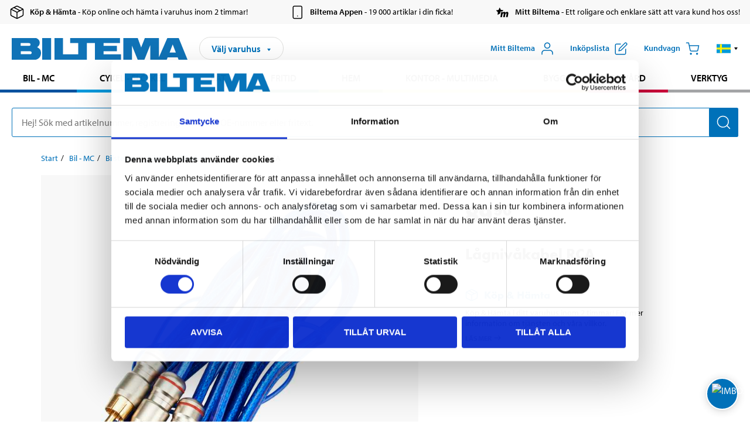

--- FILE ---
content_type: text/html; charset=utf-8
request_url: https://www.biltema.se/bil---mc/bilstereo/bilstereotillbehor/lagnivakabel-rca-2000033149
body_size: 31096
content:

<!DOCTYPE html>
<!--[if IE]><html class="lt-ie10" lang="sv"><![endif]-->
<!--[if !IE]><!-->
<html lang="sv">
<!--<![endif]-->

<head>
        <title>L&#229;gniv&#229;kabel RCA - Biltema.se</title>
        <meta name="description" content="Dubbelsk&#228;rmad kabel med guldpl&#228;terade kontakter. Remote-kabel ing&#229;r." />

    <meta charset="utf-8" />
    <meta content="IE=edge" http-equiv="X-UA-Compatible" />
    <meta name="viewport" content="width=device-width, initial-scale=1" />
    <meta name="biltema" content="BT20W29" />
    <meta name="version" content="4.0.0.16289" />
    <meta name="generated" content="2026-01-21 07:53:44" />
    <meta name="theme-color" content="#0071b9" />



    <script>
        var _imbox = _imbox || [];
        var dataLayer = [];
    </script>

    <script>
        var svgIcons = new XMLHttpRequest();
        svgIcons.open("GET", "/dist/img/svg/svgsprite.svg?v=4.0.0.16289", true);
        svgIcons.send();
        svgIcons.onload = function () {
            if (svgIcons.status < 200 || svgIcons.status >= 400) return;
            var insertSvg = function () { window.document.body.insertAdjacentHTML('afterbegin', '<div class="svg--hide">' + svgIcons.responseText + '</div>'); };
            if (window.document.body) insertSvg();
            else window.document.addEventListener('DOMContentLoaded', insertSvg);
        }
    </script>

    <!-- Google Tag Manager -->
    <script>
        (function(w,d,s,l,i){w[l]=w[l]||[];w[l].push({'gtm.start':
            new Date().getTime(),event:'gtm.js'});var f=d.getElementsByTagName(s)[0],
            j=d.createElement(s),dl=l!='dataLayer'?'&l='+l:'';j.async=true;j.src=
            'https://www.googletagmanager.com/gtm.js?id='+i+dl;f.parentNode.insertBefore(j,f);
        })(window,document,'script','dataLayer','GTM-MBNCJRDW');
    </script>
    <!-- End Google Tag Manager -->

    <script>
        function getCookieValue(cookieName) {
            const cookies = document.cookie.split('; ');
            for (let cookie of cookies) {
                const [name, value] = cookie.split('=');
                if (name === cookieName) {
                    return decodeURIComponent(value);
                }
            }
            return null;
        }
        try {
            const cookieValue = getCookieValue("biltema__user");
            if (cookieValue && cookieValue !== "") {
                const data = JSON.parse(cookieValue);
                window.dataLayer = window.dataLayer || [];
                window.dataLayer.push({
                    login_status: "logged in",
                    user_id: data.id,
                });
            } else {
                window.dataLayer = window.dataLayer || [];
                window.dataLayer.push({
                    login_status: "logged out",
                });
            }
        } catch (error) {
            console.log("An GA event error occurred:", error);
        }
    </script>

    
    
    <meta property="og:image" content="https://productimages.biltema.com/v1/Image/product/xlarge/2000033149/1" />
    <meta property="og:type" content="product" />
    <meta property="og:title" content="L&#229;gniv&#229;kabel RCA" />
    <meta property="og:url" content="https://www.biltema.se/bil---mc/bilstereo/bilstereotillbehor/lagnivakabel-rca-2000033149" />

    
    

    <link rel="preconnect" href="https://www.googletagmanager.com">
    <link rel="preconnect" href="https://use.typekit.net">
    <link rel="preconnect" href="https://checkout.biltema.com">
    <link rel="preconnect" href="https://shelflocation.biltema.com">
    <link rel="preconnect" href="https://stock.biltema.com">

    <link rel="preload" as="style" href="/dist/css/main.css?v=4.0.0.16289">
    <link rel="preload" as="style" href="https://use.typekit.net/ndd4sqw.css" crossorigin>
    <link rel="stylesheet" href="/dist/css/main.css?v=4.0.0.16289">
    <link rel="stylesheet" href="https://use.typekit.net/ndd4sqw.css" crossorigin>


<link rel="canonical" href="https://www.biltema.se/bil---mc/bilstereo/bilstereotillbehor/lagnivakabel-rca-2000033149" /><link rel="alternate" href="https://www.biltema.se/bil---mc/bilstereo/bilstereotillbehor/lagnivakabel-rca-2000033149" hreflang="sv-se" />
<link rel="alternate" href="https://www.biltema.se/en-se/car---mc/car-stereo/car-stereo-accessories/low-level-rca-cable-2000033149" hreflang="en-se" />
<link rel="alternate" href="https://www.biltema.dk/bil---mc/bilradio/bilradio-tilbehor/lavniveaukabel-rca-2000033149" hreflang="da-dk" />
<link rel="alternate" href="https://www.biltema.dk/en-dk/car---mc/car-stereo/car-stereo-accessories/low-level-rca-cable-2000033149" hreflang="en-dk" />
<link rel="alternate" href="https://www.biltema.fi/autoilu---mp/autostereot/autostereo-tarvikkeet/linjakaapeli-rca-2000033149" hreflang="fi-fi" />
<link rel="alternate" href="https://www.biltema.fi/en-fi/car---mc/car-stereo/car-stereo-accessories/low-level-rca-cable-2000033149" hreflang="en-fi" />
<link rel="alternate" href="https://www.biltema.fi/sv-fi/bil---mc/bilstereo/bilstereotillbehor/lagnivakabel-rca-2000033149" hreflang="sv-fi" />
<link rel="alternate" href="https://www.biltema.no/bil---mc/bilstereo/bilstereo-tilbehor/signalkabel-rca-2000033149" hreflang="nb-no" />
<link rel="alternate" href="https://www.biltema.no/en-no/car---mc/car-stereo/car-stereo-accessories/low-level-rca-cable-2000033149" hreflang="en-no" />


    
    <link rel="stylesheet" href="/dist/css/productPage.37ab8b3db7.min.css">

    <script>
        const pathname = window.location.pathname;
        const host = window.location.host;
        [
            "/da-dk",
            "/fi-fi",
            "/nb-no",
            "/sv-se"
        ].forEach((translationSubPath) => {
            const topLevelDomain = translationSubPath.slice(4, 6);
            if (pathname.slice(0, 6).toLowerCase() === translationSubPath && !host.endsWith(topLevelDomain) && !host.endsWith("com")) {
                window.location.replace(`https://${host.slice(0, host.length - 2)}${topLevelDomain}${pathname.slice(6)}`);
            }
        });
        [
            "/en-dk",
            "/en-fi",
            "/en-no",
            "/en-se",
            "/sv-fi",
        ].forEach((translationSubPath) => {
            const topLevelDomain = translationSubPath.slice(4, 6);
            if (pathname.slice(0, 6).toLowerCase() === translationSubPath && !host.endsWith(topLevelDomain) && !host.endsWith("com")) {
                window.location.replace(`https://${host.slice(0, host.length - 2)}${topLevelDomain}${translationSubPath}${pathname.slice(6)}`);
            }
        });
    </script>
<script>NS_CSM_td=29024902;NS_CSM_pd=275116668;NS_CSM_u="/clm10";NS_CSM_col="AAAAAAVKxGyHc16mY/+YRSz3ehl4q07fA/QGWHhPjIBlf+/+04V58Pn2PtoaTeEjthSnVtv6+c7S+GGnAhAZ778ROHa/";</script><script type="text/javascript">function sendTimingInfoInit(){setTimeout(sendTimingInfo,0)}function sendTimingInfo(){var wp=window.performance;if(wp){var c1,c2,t;c1=wp.timing;if(c1){var cm={};cm.ns=c1.navigationStart;if((t=c1.unloadEventStart)>0)cm.us=t;if((t=c1.unloadEventEnd)>0)cm.ue=t;if((t=c1.redirectStart)>0)cm.rs=t;if((t=c1.redirectEnd)>0)cm.re=t;cm.fs=c1.fetchStart;cm.dls=c1.domainLookupStart;cm.dle=c1.domainLookupEnd;cm.cs=c1.connectStart;cm.ce=c1.connectEnd;if((t=c1.secureConnectionStart)>0)cm.scs=t;cm.rqs=c1.requestStart;cm.rss=c1.responseStart;cm.rse=c1.responseEnd;cm.dl=c1.domLoading;cm.di=c1.domInteractive;cm.dcls=c1.domContentLoadedEventStart;cm.dcle=c1.domContentLoadedEventEnd;cm.dc=c1.domComplete;if((t=c1.loadEventStart)>0)cm.ls=t;if((t=c1.loadEventEnd)>0)cm.le=t;cm.tid=NS_CSM_td;cm.pid=NS_CSM_pd;cm.ac=NS_CSM_col;var xhttp=new XMLHttpRequest();if(xhttp){var JSON=JSON||{};JSON.stringify=JSON.stringify||function(ob){var t=typeof(ob);if(t!="object"||ob===null){if(t=="string")ob='"'+ob+'"';return String(ob);}else{var n,v,json=[],arr=(ob&&ob.constructor==Array);for(n in ob){v=ob[n];t=typeof(v);if(t=="string")v='"'+v+'"';else if(t=="object"&&v!==null)v=JSON.stringify(v);json.push((arr?"":'"'+n+'":')+String(v));}return(arr?"[":"{")+String(json)+(arr?"]":"}");}};xhttp.open("POST",NS_CSM_u,true);xhttp.send(JSON.stringify(cm));}}}}if(window.addEventListener)window.addEventListener("load",sendTimingInfoInit,false);else if(window.attachEvent)window.attachEvent("onload",sendTimingInfoInit);else window.onload=sendTimingInfoInit;</script></head>

<body>
    <!-- Google Tag Manager (noscript) -->
    <noscript>
        <iframe src="https://www.googletagmanager.com/ns.html?id=GTM-MBNCJRDW" accesskey=""height="0" width="0" style="display:none;visibility:hidden"></iframe>
    </noscript>
    <!-- End Google Tag Manager (noscript) -->

    <div href="#react__bypassblock" id="react__bypassblock" class="bypassblock"></div>

    <div id="overlay-root" tabindex="-1" id="react__bypassblock"></div>
    <div id="everything-sticky" tabindex="-1"></div>
    <div id="modal-root" tabindex="-1"></div>
    <div id="react__alert" tabindex="-1"></div>
    
    <input tabindex="-1" type="hidden" id="react__config__field"
           data-version="4.0.0.16289"
           data-currencysymbol=":-"
           data-marketindex="1"
           data-marketlanguage="sv"
           data-locale="sv-SE"
           data-currency="SEK"
           data-imagesbaseurl="https://productimages.biltema.com/v1/image/"
           data-imagesarticlebaseurl="https://productimages.biltema.com/v1/image/article/"
           data-imagesproductbaseurl="https://productimages.biltema.com/v1/image/product/"
           data-trackorderbaseurl="https://trackorder.biltema.com/v1/"
           data-stockbaseurl="https://stock.biltema.com/v1/stock/"
           data-shelfbaseurl="https://shelflocation.biltema.com/v2/ShelfLocation/"
           data-typeaheadbaseurl="https://find.biltema.com/v4/web/typeahead/"
           data-productsbaseurl="https://find.biltema.com/v1/web/products/"
           data-documentsbaseurl="https://docs.biltema.com/"
           data-friendsbaseurl="https://my.biltema.com/"
           data-articlebaseurl="https://articles.biltema.com/"
           data-pricingbaseurl="https://price.biltema.com/v2/"
           data-storesbaseurl="https://stores.biltema.com/v1"
           data-webshopstoreid="399"
           data-EnergyBadgeIds="6,7,8,9,10,11,12,43,44,45,46,48,49,50,55,56,57,58,61,63,70,71,72,73,74,79,80,81,83,84,88,89,90,91,92,93,94"
           data-shoppinglisturl="/inkopslista/"
           data-hasmybiltema="True"
           data-mybiltemarooturl="/mitt-biltema/"
           data-recommendationbaseurl="https://productrecommendations.biltema.com/v1"
           data-checkoutsiteurl="https://checkout.biltema.se/"
           data-checkoutbaseurl="https://checkout.biltema.com/"
           data-trackordersiteurl="https://trackorder.biltema.se/"
           data-payandcollectinformationpageurl="/om-biltema/kundservice/kopinformation/kop-och-hamta/sa-funkar-kop-och-hamta/"
           data-haspayandcollect="True"
           data-searchlandingpage="/soksida/"
           data-rekopage="/bil-reservdelar/"
           data-rekolandingpage="/bil---mc/"
           data-mcCategory="/bil---mc/mc/"
           data-trailerCategory=""
           data-caravanCategory="/fritid/husvagn-och-husbil/"
           data-rekobaseurl="https://reko.biltema.com/v1/Reko/"
           data-rekoapiurl="https://reko2.biltema.com/" 
           data-mybiltemaapiurl="https://my.biltema.com/"/>



    <span id="react__statetrigger" tabindex="-1"></span>
        <div class="header__info s__show--on-desktop--small--up">
            <div class="header__info__center">

                        <a href="/om-biltema/kundservice/kopinformation/kop-och-hamta/" class="header__info__item link--black">
                            <svg class="icon__m icon__left" aria-hidden="true" >
                                <use xlink:href="#icon__box"></use>
                            </svg>
                            <span class="font__myriad--semibold">K&#246;p &amp; H&#228;mta</span>
                            <span>&nbsp- K&#246;p online och h&#228;mta i varuhus inom 2 timmar!</span>
                        </a>
                        <a href="/om-biltema/kundservice/tjanster-och-service/biltemas-app/" class="header__info__item link--black">
                            <svg class="icon__m icon__left" aria-hidden="true" >
                                <use xlink:href="#icon__smartphone"></use>
                            </svg>
                            <span class="font__myriad--semibold">Biltema Appen</span>
                            <span>&nbsp- 19 000 artiklar i din ficka!</span>
                        </a>
                        <a href="/om-biltema/kundservice/tjanster-och-service/mitt-biltema-info/" class="header__info__item link--black">
                            <svg class="icon__m icon__left" aria-hidden="true" >
                                <use xlink:href="#icon__logo--mitt-biltema"></use>
                            </svg>
                            <span class="font__myriad--semibold">Mitt Biltema</span>
                            <span>&nbsp- Ett roligare och enklare s&#228;tt att vara kund hos oss!</span>
                        </a>

            </div>
        </div>
    <div class="header__container">
        <header role="banner" class="header">

            <button type="button" class="button__menu s__hide--on-tablet--large--up" aria-label="Menyalternativ" onClick="javascript:window.toggleMenu(true, '')">
                <svg class="icon icon__blue" aria-hidden="true">
                    <use xlink:href="#icon__hamburger"></use>
                </svg>
                <span class="s__visibility--hidden">Meny</span>
            </button>

            <a href="/" class="header__logo">
                <img src="/dist/img/logos/biltema-logo.svg" class="header__logo--img" alt="Biltema logo" />
            </a>


<div id="react__storeselector" class="s__noprint"></div>




<nav class="nav__features js__navfeaturemenu">
    <ul>
            <li id="myBiltemaTopMenuItem">
                <button class="button" type="button" onclick="javascript:window.toggleMyBiltemaOverview(true);"
                    aria-label="&#214;ppna Mitt Biltema meny">
                    <span
                        class="s__show--on-desktop--small--up button__copy--left margin__bottom--auto">Mitt Biltema</span>
                    <span class="s__show--on-desktop--small--up button__copy--left s__loggedin s__hide">
                        <span class="s__login__message">
                            V&#228;lkommen
                        </span>
                        <!--  -->
                    </span>
                    <svg class="icon__m icon__blue margin__bottom--auto" aria-hidden="true">
                        <use xlink:href="#icon__user"></use>
                    </svg>
                </button>
            </li>

            <li>
                <button type="button" onclick="javascript:window.toggleMyBiltemaWishList(true);"
                    title="Visa ink&#246;pslista"
                    aria-label="Visa ink&#246;pslista">
                    <span
                        class="s__show--on-desktop--small--up button__copy--left margin__bottom--auto">Ink&#246;pslista</span>
                    <svg class="icon__m icon__blue margin__bottom--auto" aria-hidden="true">
                        <use xlink:href="#icon__add-to-list"></use>
                        <span class="s__hide icon__itemindicator icon__itemindicator--grey" id="wishlistIndicator"></span>
                    </svg>
                </button>
            </li>

        <li>
            <button type="button" onclick="javascript:window.toggleCart(true);"
                aria-label="Kundvagn">
                <span
                    class="s__show--on-desktop--small--up button__copy--left margin__bottom--auto">Kundvagn</span>
                <svg class="icon__m icon__blue margin__bottom--auto" aria-hidden="true">
                    <use xlink:href="#icon__cart"></use>
                    <span class="s__hide icon__itemindicator icon__itemindicator--grey" id="cartIndicator"></span>
                </svg>
            </button>
        </li>



    <li class="lang__selector--desktop s__show--on-tablet--large--up">
        <a href="javascript:void(0);" title="Valt spr&#229;k: Svenska (Sverige)" class="js__navfeature--toggle" role="button" aria-label="Valt spr&#229;k: Svenska (Sverige), klicka f&#246;r att v&#228;lja bland tillg&#228;ngliga spr&#229;k">
            <svg class="icon" aria-label="Valt spr&#229;k: Svenska (Sverige)">
                <use xlink:href="#icon__flag--SV"></use>
            </svg>
            <svg class="icon__right icon__xxs icon__black" aria-hidden="true">
                <use xlink:href="#icon__arrow--rounded"></use>
            </svg>
        </a>
        <div class="js__navfeature--dropdown langselector--dropdown">
            <ul>
                    <li>
                        <a href="/bil---mc/bilstereo/bilstereotillbehor/lagnivakabel-rca-2000033149" title="V&#228;lj spr&#229;k: Svenska (Sverige)">
                            <svg class="icon icon__left" aria-label="V&#228;lj spr&#229;k: Svenska (Sverige)">
                                <use xlink:href="#icon__flag--SV"></use>
                            </svg>
                            <span>Svenska (Sverige)</span>
                        </a>
                    </li>
                    <li>
                        <a href="/en-se/car---mc/car-stereo/car-stereo-accessories/low-level-rca-cable-2000033149" title="V&#228;lj spr&#229;k: English (Sweden)">
                            <svg class="icon icon__left" aria-label="V&#228;lj spr&#229;k: English (Sweden)">
                                <use xlink:href="#icon__flag--EN"></use>
                            </svg>
                            <span>English (Sweden)</span>
                        </a>
                    </li>
            </ul>
        </div>
    </li>

    </ul>
</nav>


<div id="react__menu__cart"></div>
<div id="react__menu__mybiltema__overview"></div>
<div id="react__menu__mybiltema__wishlist"></div>
<div id="react__menu__storeSelector"></div>
<div id="react__menu__highlight"></div>

        </header>
    </div>

    <div id="react__mainmenu" class="relative">
        <div class="nav__container s__show--on-tablet--large--up js__menu">
            <nav class="nav__main ">

                <div class="nav__actions s__hide--on-tablet--large--up">
                    <button type="button" class="button__close button__right js__menu--close" aria-label="St&#228;ng menyn">
                        <svg class="icon__s icon__left" aria-hidden="true">
                            <use xlink:href="#icon__close"></use>
                        </svg>
                        <span>St&#228;ng</span>
                    </button>
                </div>



    <ul role="menu" class="nav__menu nav__menu--initial">
            <li role="menuitem" class="border-color--car--mc">
                <a href="/bil---mc/">Bil - MC</a>
            </li>
            <li role="menuitem" class="border-color--bike">
                <a href="/cykel-elcykel/">Cykel - Elcykel</a>
            </li>
            <li role="menuitem" class="border-color--boat">
                <a href="/bat/">B&#229;t</a>
            </li>
            <li role="menuitem" class="border-color--leisure">
                <a href="/fritid/">Fritid</a>
            </li>
            <li role="menuitem" class="border-color--home">
                <a href="/hem/">Hem</a>
            </li>
            <li role="menuitem" class="border-color--office">
                <a href="/kontor---teknik/">Kontor - Multimedia</a>
            </li>
            <li role="menuitem" class="border-color--construction">
                <a href="/bygg/">Bygg</a>
            </li>
            <li role="menuitem" class="border-color--carcare">
                <a href="/bilvard/">Bilv&#229;rd</a>
            </li>
            <li role="menuitem" class="border-color--tools">
                <a href="/verktyg/">Verktyg</a>
            </li>
    </ul>






    <div class="s__hide--on-tablet--large--up langselector--mobile langselector--in-menu">

        <a href="#" title="Valt spr&#229;k: Svenska (Sverige)" class="js__dropdown--toggle langselector__button" role="button" aria-label="Valt spr&#229;k: Svenska (Sverige), klicka f&#246;r att v&#228;lja bland tillg&#228;ngliga spr&#229;k">
            <div class="langselector__headline">
                V&#228;lj spr&#229;k:
            </div>

            <div class="langselector__selected s__show--on-mobile--medium--up">
                Svenska (Sverige)
            </div>

            <svg class="icon icon__m" aria-label="V&#228;lj spr&#229;k: Svenska (Sverige)">
                <use xlink:href="#icon__flag--SV"></use>
            </svg>
            <svg class="icon__right icon__xxs icon__black" aria-hidden="true">
                <use xlink:href="#icon__arrow--rounded"></use>
            </svg>
        </a>

        <div class="js__dropdown s__expandable">
            <ul class="langselector__list">
                    <li>
                        <a href="/bil---mc/bilstereo/bilstereotillbehor/lagnivakabel-rca-2000033149" title="V&#228;lj spr&#229;k: Svenska (Sverige)">
                            <svg class="icon icon__left" aria-label="V&#228;lj spr&#229;k: Svenska (Sverige)">
                                <use xlink:href="#icon__flag--SV"></use>
                            </svg>
                            <span>Svenska (Sverige)</span>
                        </a>
                    </li>
                    <li>
                        <a href="/en-se/car---mc/car-stereo/car-stereo-accessories/low-level-rca-cable-2000033149" title="V&#228;lj spr&#229;k: English (Sweden)">
                            <svg class="icon icon__left" aria-label="V&#228;lj spr&#229;k: English (Sweden)">
                                <use xlink:href="#icon__flag--EN"></use>
                            </svg>
                            <span>English (Sweden)</span>
                        </a>
                    </li>
            </ul>
        </div>
    </div>





                


    <ul role="menu" class="nav__support--strong s__hide--on-tablet--large--up">
            <li role="menuitem">
                <a href="/priserbjudanden/sankt-pris/" title="Sänkt pris – produkter med nedsatt pris just nu">S&#228;nkt pris</a>
            </li>
            <li role="menuitem">
                <a href="/priserbjudanden/kop-fler-spara-mer/" title="Köp fler spara mer – erbjudanden vid större inköp">K&#246;p fler spara mer</a>
            </li>
            <li role="menuitem">
                <a href="/om-biltema/biltema-cafe/" title="Gå till Biltema Café – menyer, öppettider och information om vårt café">Biltema Caf&#233;</a>
            </li>
            <li role="menuitem">
                <a href="/nytt-och-nyttigt/" title="Guider – tips, råd och steg-för-steg-instruktioner för Biltemas produkter">Guider</a>
            </li>
            <li role="menuitem">
                <a href="/om-biltema/" title="Lediga jobb hos Biltema – karriärmöjligheter och ansökan">Jobb</a>
            </li>
            <li role="menuitem">
                <a href="/om-biltema/kundservice/" title="Kontakta Biltemas kundservice – vanliga frågor och kontaktinformation">Kundservice</a>
            </li>
            <li role="menuitem">
                <a href="/kommande-produktnyheter/" title="Produktnyheter - Nya produkter som kommer eller kommit in hos Biltema">Produktnyheter</a>
            </li>
            <li role="menuitem">
                <a href="/om-biltema/kundservice/tjanster-och-service/presentkort/" title="Presentkort – köp och användning av Biltemas presentkort">Presentkort</a>
            </li>
    </ul>



                





            </nav>
        </div>
    </div>

    <div class="quicksearch__target" id="react__quicksearch">
        <div class="quicksearch__temporary-wrapper">
            <div class="quicksearch__container">
            <div>
                <div role="search" class="quicksearch">
                    <input type="search" class="quicksearch__input" data-placeholderdesktop="Hej! S&#246;k med artikelnummer, registreringsnummer, OE-nummer eller fritext." data-placeholdermobile="S&#246;k med art.nr, reg.nr eller fritext." placeholder="" value="" aria-labellby="searchbutton" />
                    <button id="searchbutton" type="button" class="button__search button__solid--blue" aria-label="S&#246;k efter produkter och produktkategorier">
                        <svg class="icon icon__white" aria-hidden="true">
                            <use xlink:href="#icon__search"></use>
                        </svg>
                        <span class="s__visibility--hidden">S&#246;k</span>
                    </button>
                </div>
            </div>
        </div>
        </div>
    </div>

        <div id="react__largeSiteAlert"></div>
            <div id="react__imboxtrigger" class="imbox"></div>

    <main id="react__maincontent" tabindex="-1">
        





<script>
    window.productData = window.productData || {"mainImageUrl":"https://productimages.biltema.com/v1/Image/product/xlarge/2000033149/1","mainLargeImageUrl":"https://productimages.biltema.com/v1/Image/product/xxlarge/2000033149/1","variations":[{"name":"Lågnivåkabel RCA, 1,5 m","articleNumber":"84572","articleNumberFriendlyName":"84-572","priceIncVAT":89.900000000,"discountPageUrl":null,"priceExVAT":71.920000000,"imageUrl":"https://productimages.biltema.com/v1/Image/article/large/84572/1","imageUrlSmall":"https://productimages.biltema.com/v1/Image/article/small/84572/1","imageUrlMedium":"https://productimages.biltema.com/v1/Image/article/medium/84572/1","imageUrlLarge":"https://productimages.biltema.com/v1/Image/article/large/84572/1","imageUrlXLarge":"https://productimages.biltema.com/v1/Image/article/xlarge/84572/1","imageUrlAppXLarge":"https://productimages.biltema.com/v1/Image/app/article/xlarge/84572/1","imageUrlXXLarge":"https://productimages.biltema.com/v1/Image/article/xxlarge/84572/1","unitPrice":89.9,"unit":null,"isOtherUnitMain":false,"hasUnitPrice":false,"hasMultiPrice":false,"technicalProperties":[{"propertyId":10141,"name":"Längd","value":"1500","unit":"mm","additionalFreetextValue":"","isHeader":"false"}],"discounts":[],"discountBundles":[],"previousPrice":0.000000000,"isPriceReduced":false,"isClearanceSale":false,"isMixAndMatch":false,"isWarranty":false,"warranty":0,"description":null,"badges":{"badges":null,"energyBadges":null,"ordinaryBadges":null,"isMultiPrice":false,"isNews":false,"isPriceReduced":false,"isClearanceSale":false,"isWarranty":false,"isTested":false,"warranty":0,"articleNumber":"84572"},"isEnergyDeclarationVariation":false,"isReko":false,"isRekoUniversal":false,"isChemicalClassified":false,"chemicalClassification":null,"categoryHierarchy":"Bil - MC/Bilstereo/Bilstereotillbehör","valueAddedServices":[],"replacedBy":null,"mainUnit":"st","isUnitPriceMainPresentationPrice":false,"analyticsProductEntity":{"id":"84572","name":"Lågnivåkabel RCA, 1,5 m","price":"89,900000000","categoryHierarchy":"Bil - MC/Bilstereo/Bilstereotillbehör","categories":["Bil - MC","Bilstereo","Bilstereotillbehör"]},"isPhasedOut":false,"promotionIsPriceReducedStartDate":null,"promotionIsPriceReducedStopDate":null},{"name":"Lågnivåkabel RCA, 5 m","articleNumber":"84573","articleNumberFriendlyName":"84-573","priceIncVAT":149.000000000,"discountPageUrl":null,"priceExVAT":119.200000000,"imageUrl":"https://productimages.biltema.com/v1/Image/article/large/84573/1","imageUrlSmall":"https://productimages.biltema.com/v1/Image/article/small/84573/1","imageUrlMedium":"https://productimages.biltema.com/v1/Image/article/medium/84573/1","imageUrlLarge":"https://productimages.biltema.com/v1/Image/article/large/84573/1","imageUrlXLarge":"https://productimages.biltema.com/v1/Image/article/xlarge/84573/1","imageUrlAppXLarge":"https://productimages.biltema.com/v1/Image/app/article/xlarge/84573/1","imageUrlXXLarge":"https://productimages.biltema.com/v1/Image/article/xxlarge/84573/1","unitPrice":149.0,"unit":null,"isOtherUnitMain":false,"hasUnitPrice":false,"hasMultiPrice":false,"technicalProperties":[{"propertyId":10141,"name":"Längd","value":"5000","unit":"mm","additionalFreetextValue":"","isHeader":"false"}],"discounts":[],"discountBundles":[],"previousPrice":0.000000000,"isPriceReduced":false,"isClearanceSale":false,"isMixAndMatch":false,"isWarranty":false,"warranty":0,"description":null,"badges":{"badges":null,"energyBadges":null,"ordinaryBadges":null,"isMultiPrice":false,"isNews":false,"isPriceReduced":false,"isClearanceSale":false,"isWarranty":false,"isTested":false,"warranty":0,"articleNumber":"84573"},"isEnergyDeclarationVariation":false,"isReko":false,"isRekoUniversal":false,"isChemicalClassified":false,"chemicalClassification":null,"categoryHierarchy":"Bil - MC/Bilstereo/Bilstereotillbehör","valueAddedServices":[],"replacedBy":null,"mainUnit":"st","isUnitPriceMainPresentationPrice":false,"analyticsProductEntity":{"id":"84573","name":"Lågnivåkabel RCA, 5 m","price":"149,000000000","categoryHierarchy":"Bil - MC/Bilstereo/Bilstereotillbehör","categories":["Bil - MC","Bilstereo","Bilstereotillbehör"]},"isPhasedOut":false,"promotionIsPriceReducedStartDate":null,"promotionIsPriceReducedStopDate":null}],"variationGroups":[],"biltemaCardImageUrl":"/contentassets/75e98e01391b47c4bd4d0d321ec79c73/biltemakort_anmarkning.jpg","biltemaCardCalloutText":"Biltemakortet – Vill du dela upp din betalning?","biltemaCardReadMoreUrl":{"originalString":"/link/2658efcb0905425a93d97e3c1b2e58da.aspx","path":"/link/2658efcb0905425a93d97e3c1b2e58da.aspx","authority":"","dnsSafeHost":"","fragment":"","host":"","isAbsoluteUri":false,"localPath":"","pathAndQuery":"/link/2658efcb0905425a93d97e3c1b2e58da.aspx","port":-1,"query":"","queryCollection":[],"scheme":"","segments":["/","link/","2658efcb0905425a93d97e3c1b2e58da.aspx"],"userEscaped":false,"userInfo":"","uri":"/link/2658efcb0905425a93d97e3c1b2e58da.aspx","encoding":{"bodyName":"utf-8","encodingName":"Unicode (UTF-8)","headerName":"utf-8","webName":"utf-8","windowsCodePage":1200,"isBrowserDisplay":true,"isBrowserSave":true,"isMailNewsDisplay":true,"isMailNewsSave":true,"isSingleByte":false,"encoderFallback":{"defaultString":"�","maxCharCount":1},"decoderFallback":{"defaultString":"�","maxCharCount":1},"isReadOnly":true,"codePage":65001}},"biltemaCardReadMoreUrlText":"Läs mer här","biltemaCardReadAutomaticShowThreshold":2000,"biltemaCardShouldShowOnGlobalLevel":true,"hasTestedArticle":false,"technicalProperties":[],"singleArticle":{"name":"Lågnivåkabel RCA, 1,5 m","articleNumber":"84572","articleNumberFriendlyName":"84-572","priceIncVAT":89.900000000,"discountPageUrl":null,"priceExVAT":71.920000000,"imageUrl":"https://productimages.biltema.com/v1/Image/article/large/84572/1","imageUrlSmall":"https://productimages.biltema.com/v1/Image/article/small/84572/1","imageUrlMedium":"https://productimages.biltema.com/v1/Image/article/medium/84572/1","imageUrlLarge":"https://productimages.biltema.com/v1/Image/article/large/84572/1","imageUrlXLarge":"https://productimages.biltema.com/v1/Image/article/xlarge/84572/1","imageUrlAppXLarge":"https://productimages.biltema.com/v1/Image/app/article/xlarge/84572/1","imageUrlXXLarge":"https://productimages.biltema.com/v1/Image/article/xxlarge/84572/1","unitPrice":89.9,"unit":null,"isOtherUnitMain":false,"hasUnitPrice":false,"hasMultiPrice":false,"technicalProperties":[{"propertyId":10141,"name":"Längd","value":"1500","unit":"mm","additionalFreetextValue":"","isHeader":"false"}],"discounts":[],"discountBundles":[],"previousPrice":0.000000000,"isPriceReduced":false,"isClearanceSale":false,"isMixAndMatch":false,"isWarranty":false,"warranty":0,"description":null,"badges":{"badges":null,"energyBadges":null,"ordinaryBadges":null,"isMultiPrice":false,"isNews":false,"isPriceReduced":false,"isClearanceSale":false,"isWarranty":false,"isTested":false,"warranty":0,"articleNumber":"84572"},"isEnergyDeclarationVariation":false,"isReko":false,"isRekoUniversal":false,"isChemicalClassified":false,"chemicalClassification":null,"categoryHierarchy":"Bil - MC/Bilstereo/Bilstereotillbehör","valueAddedServices":[],"replacedBy":null,"mainUnit":"st","isUnitPriceMainPresentationPrice":false,"analyticsProductEntity":{"id":"84572","name":"Lågnivåkabel RCA, 1,5 m","price":"89,900000000","categoryHierarchy":"Bil - MC/Bilstereo/Bilstereotillbehör","categories":["Bil - MC","Bilstereo","Bilstereotillbehör"]},"isPhasedOut":false,"promotionIsPriceReducedStartDate":null,"promotionIsPriceReducedStopDate":null},"firstArticleChild":"84572","upSell":{"name":"Relaterade produkter","sectionText":null,"relatedEntries":[{"name":"Högtalarmatta, 2000 x 1420 mm, svart","articleNumber":"31872","articleNumberFriendlyName":"31-872","imageUrl":"https://productimages.biltema.com/v1/Image/product/large/2000059605/1","imageUrlSmall":"https://productimages.biltema.com/v1/Image/product/small/2000059605/1","imageUrlMedium":"https://productimages.biltema.com/v1/Image/product/medium/2000059605/1","imageUrlLarge":"https://productimages.biltema.com/v1/Image/product/large/2000059605/1","imageUrlXLarge":"https://productimages.biltema.com/v1/Image/product/xlarge/2000059605/1","imageUrlAppXLarge":"https://productimages.biltema.com/v1/Image/app/article/xlarge/2000059605/1","imageUrlXXLarge":"https://productimages.biltema.com/v1/Image/product/xxlarge/2000059605/1","url":"/bil---mc/bilstereo/bilstereotillbehor/hogtalarmatta-2000-x-1420-mm-svart-2000059605","relatedEntryType":null,"priceIncVAT":"179","priceSuffix":":-","isSingleArticle":true,"hasMultiPrice":false,"isPriceReduced":false,"isClearanceSale":false,"previousPrice":0.000000000,"isFromPrice":false,"isTested":false,"testedComment":null,"discounts":[],"badges":{"badges":null,"energyBadges":null,"ordinaryBadges":null,"isMultiPrice":false,"isNews":false,"isPriceReduced":false,"isClearanceSale":false,"isWarranty":false,"isTested":false,"warranty":0,"articleNumber":"31872"},"relatedEntryGroup":0,"analyticsProductEntity":{"id":"31872","name":"Högtalarmatta, 2000 x 1420 mm, svart","price":"179,000000000","categoryHierarchy":"Bil - MC/Bilstereo/Bilstereotillbehör","categories":["Bil - MC","Bilstereo","Bilstereotillbehör"]},"description":null},{"name":"Installationskit, 8 mm² ","articleNumber":"84574","articleNumberFriendlyName":"84-574","imageUrl":"https://productimages.biltema.com/v1/Image/product/large/2000032880/1","imageUrlSmall":"https://productimages.biltema.com/v1/Image/product/small/2000032880/1","imageUrlMedium":"https://productimages.biltema.com/v1/Image/product/medium/2000032880/1","imageUrlLarge":"https://productimages.biltema.com/v1/Image/product/large/2000032880/1","imageUrlXLarge":"https://productimages.biltema.com/v1/Image/product/xlarge/2000032880/1","imageUrlAppXLarge":"https://productimages.biltema.com/v1/Image/app/article/xlarge/2000032880/1","imageUrlXXLarge":"https://productimages.biltema.com/v1/Image/product/xxlarge/2000032880/1","url":"/bil---mc/bilstereo/bilstereotillbehor/installationskit-8-mm2--2000032880","relatedEntryType":null,"priceIncVAT":"299","priceSuffix":":-","isSingleArticle":true,"hasMultiPrice":false,"isPriceReduced":false,"isClearanceSale":false,"previousPrice":0.000000000,"isFromPrice":false,"isTested":false,"testedComment":null,"discounts":[],"badges":{"badges":null,"energyBadges":null,"ordinaryBadges":null,"isMultiPrice":false,"isNews":false,"isPriceReduced":false,"isClearanceSale":false,"isWarranty":false,"isTested":false,"warranty":0,"articleNumber":"84574"},"relatedEntryGroup":0,"analyticsProductEntity":{"id":"84574","name":"Installationskit, 8 mm² ","price":"299,000000000","categoryHierarchy":"Bil - MC/Bilstereo/Bilstereotillbehör","categories":["Bil - MC","Bilstereo","Bilstereotillbehör"]},"description":null},{"name":"Installationskit, 21 mm²","articleNumber":"84575","articleNumberFriendlyName":"84-575","imageUrl":"https://productimages.biltema.com/v1/Image/product/large/2000032931/1","imageUrlSmall":"https://productimages.biltema.com/v1/Image/product/small/2000032931/1","imageUrlMedium":"https://productimages.biltema.com/v1/Image/product/medium/2000032931/1","imageUrlLarge":"https://productimages.biltema.com/v1/Image/product/large/2000032931/1","imageUrlXLarge":"https://productimages.biltema.com/v1/Image/product/xlarge/2000032931/1","imageUrlAppXLarge":"https://productimages.biltema.com/v1/Image/app/article/xlarge/2000032931/1","imageUrlXXLarge":"https://productimages.biltema.com/v1/Image/product/xxlarge/2000032931/1","url":"/bil---mc/bilstereo/bilstereotillbehor/installationskit-21-mm2-2000032931","relatedEntryType":null,"priceIncVAT":"499","priceSuffix":":-","isSingleArticle":true,"hasMultiPrice":false,"isPriceReduced":false,"isClearanceSale":false,"previousPrice":0.000000000,"isFromPrice":false,"isTested":false,"testedComment":null,"discounts":[],"badges":{"badges":null,"energyBadges":null,"ordinaryBadges":null,"isMultiPrice":false,"isNews":false,"isPriceReduced":false,"isClearanceSale":false,"isWarranty":false,"isTested":false,"warranty":0,"articleNumber":"84575"},"relatedEntryGroup":0,"analyticsProductEntity":{"id":"84575","name":"Installationskit, 21 mm²","price":"499,000000000","categoryHierarchy":"Bil - MC/Bilstereo/Bilstereotillbehör","categories":["Bil - MC","Bilstereo","Bilstereotillbehör"]},"description":null},{"name":"Högtalarkabel, 2 x 2,5 mm²","articleNumber":null,"articleNumberFriendlyName":null,"imageUrl":"https://productimages.biltema.com/v1/Image/product/large/2000050279/1","imageUrlSmall":"https://productimages.biltema.com/v1/Image/product/small/2000050279/1","imageUrlMedium":"https://productimages.biltema.com/v1/Image/product/medium/2000050279/1","imageUrlLarge":"https://productimages.biltema.com/v1/Image/product/large/2000050279/1","imageUrlXLarge":"https://productimages.biltema.com/v1/Image/product/xlarge/2000050279/1","imageUrlAppXLarge":"https://productimages.biltema.com/v1/Image/app/article/xlarge/2000050279/1","imageUrlXXLarge":"https://productimages.biltema.com/v1/Image/product/xxlarge/2000050279/1","url":"/bil---mc/bilstereo/bilstereotillbehor/hogtalarkabel-2-x-25-mm2-2000050279","relatedEntryType":null,"priceIncVAT":"179","priceSuffix":":-","isSingleArticle":false,"hasMultiPrice":false,"isPriceReduced":false,"isClearanceSale":false,"previousPrice":null,"isFromPrice":true,"isTested":false,"testedComment":null,"discounts":[],"badges":{"badges":"null","energyBadges":null,"ordinaryBadges":null,"isMultiPrice":false,"isNews":false,"isPriceReduced":false,"isClearanceSale":false,"isWarranty":false,"isTested":false,"warranty":0,"articleNumber":null},"relatedEntryGroup":0,"analyticsProductEntity":{"id":"35784","name":"Högtalarkabel, 2 x 2,5 mm², 10 m","price":"179,000000000","categoryHierarchy":"Bil - MC/Bilstereo/Bilstereotillbehör","categories":["Bil - MC","Bilstereo","Bilstereotillbehör"]},"description":null},{"name":"Dämpmaterial till högtalare, 400 x 600 mm, 5 st.","articleNumber":"31605","articleNumberFriendlyName":"31-605","imageUrl":"https://productimages.biltema.com/v1/Image/product/large/2000018639/1","imageUrlSmall":"https://productimages.biltema.com/v1/Image/product/small/2000018639/1","imageUrlMedium":"https://productimages.biltema.com/v1/Image/product/medium/2000018639/1","imageUrlLarge":"https://productimages.biltema.com/v1/Image/product/large/2000018639/1","imageUrlXLarge":"https://productimages.biltema.com/v1/Image/product/xlarge/2000018639/1","imageUrlAppXLarge":"https://productimages.biltema.com/v1/Image/app/article/xlarge/2000018639/1","imageUrlXXLarge":"https://productimages.biltema.com/v1/Image/product/xxlarge/2000018639/1","url":"/bil---mc/bilstereo/bilstereotillbehor/dampmaterial-till-hogtalare-400-x-600-mm-5-st-2000018639","relatedEntryType":null,"priceIncVAT":"179","priceSuffix":":-","isSingleArticle":true,"hasMultiPrice":false,"isPriceReduced":false,"isClearanceSale":false,"previousPrice":0.000000000,"isFromPrice":false,"isTested":false,"testedComment":null,"discounts":[],"badges":{"badges":null,"energyBadges":null,"ordinaryBadges":null,"isMultiPrice":false,"isNews":false,"isPriceReduced":false,"isClearanceSale":false,"isWarranty":false,"isTested":false,"warranty":1,"articleNumber":"31605"},"relatedEntryGroup":0,"analyticsProductEntity":{"id":"31605","name":"Dämpmaterial till högtalare, 400 x 600 mm, 5 st.","price":"179,000000000","categoryHierarchy":"Bil - MC/Bilstereo/Bilstereotillbehör","categories":["Bil - MC","Bilstereo","Bilstereotillbehör"]},"description":null},{"name":"Högtalarkabel, 2 x 1,5 mm²","articleNumber":null,"articleNumberFriendlyName":null,"imageUrl":"https://productimages.biltema.com/v1/Image/product/large/2000050281/1","imageUrlSmall":"https://productimages.biltema.com/v1/Image/product/small/2000050281/1","imageUrlMedium":"https://productimages.biltema.com/v1/Image/product/medium/2000050281/1","imageUrlLarge":"https://productimages.biltema.com/v1/Image/product/large/2000050281/1","imageUrlXLarge":"https://productimages.biltema.com/v1/Image/product/xlarge/2000050281/1","imageUrlAppXLarge":"https://productimages.biltema.com/v1/Image/app/article/xlarge/2000050281/1","imageUrlXXLarge":"https://productimages.biltema.com/v1/Image/product/xxlarge/2000050281/1","url":"/bil---mc/bilstereo/bilstereotillbehor/hogtalarkabel-2-x-15-mm2-2000050281","relatedEntryType":null,"priceIncVAT":"145","priceSuffix":":-","isSingleArticle":false,"hasMultiPrice":false,"isPriceReduced":false,"isClearanceSale":false,"previousPrice":null,"isFromPrice":true,"isTested":false,"testedComment":null,"discounts":[],"badges":{"badges":"null","energyBadges":null,"ordinaryBadges":null,"isMultiPrice":false,"isNews":false,"isPriceReduced":false,"isClearanceSale":false,"isWarranty":false,"isTested":false,"warranty":0,"articleNumber":null},"relatedEntryGroup":0,"analyticsProductEntity":{"id":"31675","name":"Högtalarkabel, 2 x 1,5 mm², 10 m","price":"145,000000000","categoryHierarchy":"Bil - MC/Bilstereo/Bilstereotillbehör","categories":["Bil - MC","Bilstereo","Bilstereotillbehör"]},"description":null},{"name":"Högtalarkabel, 2 x 4,0 mm², 10 m","articleNumber":"35737","articleNumberFriendlyName":"35-737","imageUrl":"https://productimages.biltema.com/v1/Image/product/large/2000050280/1","imageUrlSmall":"https://productimages.biltema.com/v1/Image/product/small/2000050280/1","imageUrlMedium":"https://productimages.biltema.com/v1/Image/product/medium/2000050280/1","imageUrlLarge":"https://productimages.biltema.com/v1/Image/product/large/2000050280/1","imageUrlXLarge":"https://productimages.biltema.com/v1/Image/product/xlarge/2000050280/1","imageUrlAppXLarge":"https://productimages.biltema.com/v1/Image/app/article/xlarge/2000050280/1","imageUrlXXLarge":"https://productimages.biltema.com/v1/Image/product/xxlarge/2000050280/1","url":"/bil---mc/bilstereo/bilstereotillbehor/hogtalarkabel-2-x-40-mm2-10-m-2000050280","relatedEntryType":null,"priceIncVAT":"289","priceSuffix":":-","isSingleArticle":true,"hasMultiPrice":false,"isPriceReduced":false,"isClearanceSale":false,"previousPrice":0.000000000,"isFromPrice":false,"isTested":false,"testedComment":null,"discounts":[],"badges":{"badges":null,"energyBadges":null,"ordinaryBadges":null,"isMultiPrice":false,"isNews":false,"isPriceReduced":false,"isClearanceSale":false,"isWarranty":false,"isTested":false,"warranty":1,"articleNumber":"35737"},"relatedEntryGroup":0,"analyticsProductEntity":{"id":"35737","name":"Högtalarkabel, 2 x 4,0 mm², 10 m","price":"289,000000000","categoryHierarchy":"Bil - MC/Bilstereo/Bilstereotillbehör","categories":["Bil - MC","Bilstereo","Bilstereotillbehör"]},"description":null},{"name":"Högnivå-omvandlare","articleNumber":"84598","articleNumberFriendlyName":"84-598","imageUrl":"https://productimages.biltema.com/v1/Image/product/large/2000035005/1","imageUrlSmall":"https://productimages.biltema.com/v1/Image/product/small/2000035005/1","imageUrlMedium":"https://productimages.biltema.com/v1/Image/product/medium/2000035005/1","imageUrlLarge":"https://productimages.biltema.com/v1/Image/product/large/2000035005/1","imageUrlXLarge":"https://productimages.biltema.com/v1/Image/product/xlarge/2000035005/1","imageUrlAppXLarge":"https://productimages.biltema.com/v1/Image/app/article/xlarge/2000035005/1","imageUrlXXLarge":"https://productimages.biltema.com/v1/Image/product/xxlarge/2000035005/1","url":"/bil---mc/bilstereo/bilstereotillbehor/hogniva-omvandlare-2000035005","relatedEntryType":null,"priceIncVAT":"135","priceSuffix":":-","isSingleArticle":true,"hasMultiPrice":false,"isPriceReduced":false,"isClearanceSale":false,"previousPrice":0.000000000,"isFromPrice":false,"isTested":false,"testedComment":null,"discounts":[],"badges":{"badges":null,"energyBadges":null,"ordinaryBadges":null,"isMultiPrice":false,"isNews":false,"isPriceReduced":false,"isClearanceSale":false,"isWarranty":false,"isTested":false,"warranty":0,"articleNumber":"84598"},"relatedEntryGroup":0,"analyticsProductEntity":{"id":"84598","name":"Högnivå-omvandlare","price":"135,000000000","categoryHierarchy":"Bil - MC/Bilstereo/Bilstereotillbehör","categories":["Bil - MC","Bilstereo","Bilstereotillbehör"]},"description":null},{"name":"Polyestervadd, 5 st.","articleNumber":"31604","articleNumberFriendlyName":"31-604","imageUrl":"https://productimages.biltema.com/v1/Image/product/large/2000018423/1","imageUrlSmall":"https://productimages.biltema.com/v1/Image/product/small/2000018423/1","imageUrlMedium":"https://productimages.biltema.com/v1/Image/product/medium/2000018423/1","imageUrlLarge":"https://productimages.biltema.com/v1/Image/product/large/2000018423/1","imageUrlXLarge":"https://productimages.biltema.com/v1/Image/product/xlarge/2000018423/1","imageUrlAppXLarge":"https://productimages.biltema.com/v1/Image/app/article/xlarge/2000018423/1","imageUrlXXLarge":"https://productimages.biltema.com/v1/Image/product/xxlarge/2000018423/1","url":"/bil---mc/bilstereo/bilstereotillbehor/polyestervadd-5-st-2000018423","relatedEntryType":null,"priceIncVAT":"149","priceSuffix":":-","isSingleArticle":true,"hasMultiPrice":false,"isPriceReduced":false,"isClearanceSale":false,"previousPrice":0.000000000,"isFromPrice":false,"isTested":false,"testedComment":null,"discounts":[],"badges":{"badges":null,"energyBadges":null,"ordinaryBadges":null,"isMultiPrice":false,"isNews":false,"isPriceReduced":false,"isClearanceSale":false,"isWarranty":false,"isTested":false,"warranty":1,"articleNumber":"31604"},"relatedEntryGroup":0,"analyticsProductEntity":{"id":"31604","name":"Polyestervadd, 5 st.","price":"149,000000000","categoryHierarchy":"Bil - MC/Bilstereo/Bilstereotillbehör","categories":["Bil - MC","Bilstereo","Bilstereotillbehör"]},"description":null},{"name":"Högtalarmatta, 2000 x 1420 mm","articleNumber":null,"articleNumberFriendlyName":null,"imageUrl":"https://productimages.biltema.com/v1/Image/product/large/2000016630/1","imageUrlSmall":"https://productimages.biltema.com/v1/Image/product/small/2000016630/1","imageUrlMedium":"https://productimages.biltema.com/v1/Image/product/medium/2000016630/1","imageUrlLarge":"https://productimages.biltema.com/v1/Image/product/large/2000016630/1","imageUrlXLarge":"https://productimages.biltema.com/v1/Image/product/xlarge/2000016630/1","imageUrlAppXLarge":"https://productimages.biltema.com/v1/Image/app/article/xlarge/2000016630/1","imageUrlXXLarge":"https://productimages.biltema.com/v1/Image/product/xxlarge/2000016630/1","url":"/bil---mc/bilstereo/bilstereotillbehor/hogtalarmatta-2000-x-1420-mm-2000016630","relatedEntryType":null,"priceIncVAT":"179","priceSuffix":":-","isSingleArticle":false,"hasMultiPrice":false,"isPriceReduced":false,"isClearanceSale":false,"previousPrice":null,"isFromPrice":true,"isTested":false,"testedComment":null,"discounts":[],"badges":{"badges":"null","energyBadges":null,"ordinaryBadges":null,"isMultiPrice":false,"isNews":false,"isPriceReduced":false,"isClearanceSale":false,"isWarranty":false,"isTested":false,"warranty":0,"articleNumber":null},"relatedEntryGroup":0,"analyticsProductEntity":{"id":"31400","name":"Högtalarmatta, 2000 x 1420 mm, mörkgrå","price":"179,000000000","categoryHierarchy":"Bil - MC/Bilstereo/Bilstereotillbehör","categories":["Bil - MC","Bilstereo","Bilstereotillbehör"]},"description":null},{"name":"Högtalarkabel, 2 x 0,75 mm²","articleNumber":null,"articleNumberFriendlyName":null,"imageUrl":"https://productimages.biltema.com/v1/Image/product/large/2000016626/1","imageUrlSmall":"https://productimages.biltema.com/v1/Image/product/small/2000016626/1","imageUrlMedium":"https://productimages.biltema.com/v1/Image/product/medium/2000016626/1","imageUrlLarge":"https://productimages.biltema.com/v1/Image/product/large/2000016626/1","imageUrlXLarge":"https://productimages.biltema.com/v1/Image/product/xlarge/2000016626/1","imageUrlAppXLarge":"https://productimages.biltema.com/v1/Image/app/article/xlarge/2000016626/1","imageUrlXXLarge":"https://productimages.biltema.com/v1/Image/product/xxlarge/2000016626/1","url":"/bil---mc/bilstereo/bilstereotillbehor/hogtalarkabel-2-x-075-mm2-2000016626","relatedEntryType":null,"priceIncVAT":"109","priceSuffix":":-","isSingleArticle":false,"hasMultiPrice":false,"isPriceReduced":false,"isClearanceSale":false,"previousPrice":null,"isFromPrice":true,"isTested":false,"testedComment":null,"discounts":[],"badges":{"badges":"null","energyBadges":null,"ordinaryBadges":null,"isMultiPrice":false,"isNews":false,"isPriceReduced":false,"isClearanceSale":false,"isWarranty":false,"isTested":false,"warranty":0,"articleNumber":null},"relatedEntryGroup":0,"analyticsProductEntity":{"id":"31672","name":"Högtalarkabel, 2 x 0,75 mm², 10 m","price":"109,000000000","categoryHierarchy":"Bil - MC/Bilstereo/Bilstereotillbehör","categories":["Bil - MC","Bilstereo","Bilstereotillbehör"]},"description":null},{"name":"Högtalarmatta, 2000 x 1420 mm, mörkgrå","articleNumber":"31870","articleNumberFriendlyName":"31-870","imageUrl":"https://productimages.biltema.com/v1/Image/product/large/2000059607/1","imageUrlSmall":"https://productimages.biltema.com/v1/Image/product/small/2000059607/1","imageUrlMedium":"https://productimages.biltema.com/v1/Image/product/medium/2000059607/1","imageUrlLarge":"https://productimages.biltema.com/v1/Image/product/large/2000059607/1","imageUrlXLarge":"https://productimages.biltema.com/v1/Image/product/xlarge/2000059607/1","imageUrlAppXLarge":"https://productimages.biltema.com/v1/Image/app/article/xlarge/2000059607/1","imageUrlXXLarge":"https://productimages.biltema.com/v1/Image/product/xxlarge/2000059607/1","url":"/bil---mc/bilstereo/bilstereotillbehor/hogtalarmatta-2000-x-1420-mm-morkgra-2000059607","relatedEntryType":null,"priceIncVAT":"179","priceSuffix":":-","isSingleArticle":true,"hasMultiPrice":false,"isPriceReduced":false,"isClearanceSale":false,"previousPrice":0.000000000,"isFromPrice":false,"isTested":false,"testedComment":null,"discounts":[],"badges":{"badges":null,"energyBadges":null,"ordinaryBadges":null,"isMultiPrice":false,"isNews":false,"isPriceReduced":false,"isClearanceSale":false,"isWarranty":false,"isTested":false,"warranty":0,"articleNumber":"31870"},"relatedEntryGroup":0,"analyticsProductEntity":{"id":"31870","name":"Högtalarmatta, 2000 x 1420 mm, mörkgrå","price":"179,000000000","categoryHierarchy":"Bil - MC/Bilstereo/Bilstereotillbehör","categories":["Bil - MC","Bilstereo","Bilstereotillbehör"]},"description":null},{"name":"Säkringshållare, ANL","articleNumber":"252308","articleNumberFriendlyName":"25-2308","imageUrl":"https://productimages.biltema.com/v1/Image/product/large/2000058572/1","imageUrlSmall":"https://productimages.biltema.com/v1/Image/product/small/2000058572/1","imageUrlMedium":"https://productimages.biltema.com/v1/Image/product/medium/2000058572/1","imageUrlLarge":"https://productimages.biltema.com/v1/Image/product/large/2000058572/1","imageUrlXLarge":"https://productimages.biltema.com/v1/Image/product/xlarge/2000058572/1","imageUrlAppXLarge":"https://productimages.biltema.com/v1/Image/app/article/xlarge/2000058572/1","imageUrlXXLarge":"https://productimages.biltema.com/v1/Image/product/xxlarge/2000058572/1","url":"/bil---mc/bilstereo/bilstereotillbehor/sakringshallare-anl-2000058572","relatedEntryType":null,"priceIncVAT":"169","priceSuffix":":-","isSingleArticle":true,"hasMultiPrice":false,"isPriceReduced":false,"isClearanceSale":false,"previousPrice":0.000000000,"isFromPrice":false,"isTested":false,"testedComment":null,"discounts":[],"badges":{"badges":null,"energyBadges":null,"ordinaryBadges":null,"isMultiPrice":false,"isNews":false,"isPriceReduced":false,"isClearanceSale":false,"isWarranty":false,"isTested":false,"warranty":0,"articleNumber":"252308"},"relatedEntryGroup":0,"analyticsProductEntity":{"id":"252308","name":"Säkringshållare, ANL","price":"169,000000000","categoryHierarchy":"Bil - MC/Bilstereo/Bilstereotillbehör","categories":["Bil - MC","Bilstereo","Bilstereotillbehör"]},"description":null},{"name":"Banankontakt, 2 st. ","articleNumber":"84570","articleNumberFriendlyName":"84-570","imageUrl":"https://productimages.biltema.com/v1/Image/product/large/2000032930/1","imageUrlSmall":"https://productimages.biltema.com/v1/Image/product/small/2000032930/1","imageUrlMedium":"https://productimages.biltema.com/v1/Image/product/medium/2000032930/1","imageUrlLarge":"https://productimages.biltema.com/v1/Image/product/large/2000032930/1","imageUrlXLarge":"https://productimages.biltema.com/v1/Image/product/xlarge/2000032930/1","imageUrlAppXLarge":"https://productimages.biltema.com/v1/Image/app/article/xlarge/2000032930/1","imageUrlXXLarge":"https://productimages.biltema.com/v1/Image/product/xxlarge/2000032930/1","url":"/bil---mc/bilstereo/bilstereotillbehor/banankontakt-2-st--2000032930","relatedEntryType":null,"priceIncVAT":"42,90","priceSuffix":":-","isSingleArticle":true,"hasMultiPrice":false,"isPriceReduced":false,"isClearanceSale":false,"previousPrice":0.000000000,"isFromPrice":false,"isTested":false,"testedComment":null,"discounts":[],"badges":{"badges":null,"energyBadges":null,"ordinaryBadges":null,"isMultiPrice":false,"isNews":false,"isPriceReduced":false,"isClearanceSale":false,"isWarranty":false,"isTested":false,"warranty":0,"articleNumber":"84570"},"relatedEntryGroup":0,"analyticsProductEntity":{"id":"84570","name":"Banankontakt, 2 st. ","price":"42,900000000","categoryHierarchy":"Bil - MC/Bilstereo/Bilstereotillbehör","categories":["Bil - MC","Bilstereo","Bilstereotillbehör"]},"description":null},{"name":"Automatsäkring, 70 A","articleNumber":"84560","articleNumberFriendlyName":"84-560","imageUrl":"https://productimages.biltema.com/v1/Image/product/large/2000041549/1","imageUrlSmall":"https://productimages.biltema.com/v1/Image/product/small/2000041549/1","imageUrlMedium":"https://productimages.biltema.com/v1/Image/product/medium/2000041549/1","imageUrlLarge":"https://productimages.biltema.com/v1/Image/product/large/2000041549/1","imageUrlXLarge":"https://productimages.biltema.com/v1/Image/product/xlarge/2000041549/1","imageUrlAppXLarge":"https://productimages.biltema.com/v1/Image/app/article/xlarge/2000041549/1","imageUrlXXLarge":"https://productimages.biltema.com/v1/Image/product/xxlarge/2000041549/1","url":"/bil---mc/bilstereo/bilstereotillbehor/automatsakring-70-a-2000041549","relatedEntryType":null,"priceIncVAT":"199","priceSuffix":":-","isSingleArticle":true,"hasMultiPrice":false,"isPriceReduced":false,"isClearanceSale":false,"previousPrice":0.000000000,"isFromPrice":false,"isTested":false,"testedComment":null,"discounts":[],"badges":{"badges":null,"energyBadges":null,"ordinaryBadges":null,"isMultiPrice":false,"isNews":false,"isPriceReduced":false,"isClearanceSale":false,"isWarranty":false,"isTested":false,"warranty":0,"articleNumber":"84560"},"relatedEntryGroup":0,"analyticsProductEntity":{"id":"84560","name":"Automatsäkring, 70 A","price":"199,000000000","categoryHierarchy":"Bil - MC/Bilstereo/Bilstereotillbehör","categories":["Bil - MC","Bilstereo","Bilstereotillbehör"]},"description":null},{"name":"Högtalarterminal","articleNumber":"84568","articleNumberFriendlyName":"84-568","imageUrl":"https://productimages.biltema.com/v1/Image/product/large/2000033414/1","imageUrlSmall":"https://productimages.biltema.com/v1/Image/product/small/2000033414/1","imageUrlMedium":"https://productimages.biltema.com/v1/Image/product/medium/2000033414/1","imageUrlLarge":"https://productimages.biltema.com/v1/Image/product/large/2000033414/1","imageUrlXLarge":"https://productimages.biltema.com/v1/Image/product/xlarge/2000033414/1","imageUrlAppXLarge":"https://productimages.biltema.com/v1/Image/app/article/xlarge/2000033414/1","imageUrlXXLarge":"https://productimages.biltema.com/v1/Image/product/xxlarge/2000033414/1","url":"/bil---mc/bilstereo/bilstereotillbehor/hogtalarterminal-2000033414","relatedEntryType":null,"priceIncVAT":"44,90","priceSuffix":":-","isSingleArticle":true,"hasMultiPrice":false,"isPriceReduced":false,"isClearanceSale":false,"previousPrice":0.000000000,"isFromPrice":false,"isTested":false,"testedComment":null,"discounts":[],"badges":{"badges":null,"energyBadges":null,"ordinaryBadges":null,"isMultiPrice":false,"isNews":false,"isPriceReduced":false,"isClearanceSale":false,"isWarranty":false,"isTested":false,"warranty":0,"articleNumber":"84568"},"relatedEntryGroup":0,"analyticsProductEntity":{"id":"84568","name":"Högtalarterminal","price":"44,900000000","categoryHierarchy":"Bil - MC/Bilstereo/Bilstereotillbehör","categories":["Bil - MC","Bilstereo","Bilstereotillbehör"]},"description":null},{"name":"ANL-säkring, 150 A","articleNumber":"252305","articleNumberFriendlyName":"25-2305","imageUrl":"https://productimages.biltema.com/v1/Image/product/large/2000058034/1","imageUrlSmall":"https://productimages.biltema.com/v1/Image/product/small/2000058034/1","imageUrlMedium":"https://productimages.biltema.com/v1/Image/product/medium/2000058034/1","imageUrlLarge":"https://productimages.biltema.com/v1/Image/product/large/2000058034/1","imageUrlXLarge":"https://productimages.biltema.com/v1/Image/product/xlarge/2000058034/1","imageUrlAppXLarge":"https://productimages.biltema.com/v1/Image/app/article/xlarge/2000058034/1","imageUrlXXLarge":"https://productimages.biltema.com/v1/Image/product/xxlarge/2000058034/1","url":"/bil---mc/bilstereo/bilstereotillbehor/anl-sakring-150-a-2000058034","relatedEntryType":null,"priceIncVAT":"84,90","priceSuffix":":-","isSingleArticle":true,"hasMultiPrice":false,"isPriceReduced":false,"isClearanceSale":false,"previousPrice":0.000000000,"isFromPrice":false,"isTested":false,"testedComment":null,"discounts":[],"badges":{"badges":null,"energyBadges":null,"ordinaryBadges":null,"isMultiPrice":false,"isNews":false,"isPriceReduced":false,"isClearanceSale":false,"isWarranty":false,"isTested":false,"warranty":0,"articleNumber":"252305"},"relatedEntryGroup":0,"analyticsProductEntity":{"id":"252305","name":"ANL-säkring, 150 A","price":"84,900000000","categoryHierarchy":"Bil - MC/Bilstereo/Bilstereotillbehör","categories":["Bil - MC","Bilstereo","Bilstereotillbehör"]},"description":null},{"name":"Strömfördelningsblock, rektangulärt","articleNumber":"84566","articleNumberFriendlyName":"84-566","imageUrl":"https://productimages.biltema.com/v1/Image/product/large/2000032940/1","imageUrlSmall":"https://productimages.biltema.com/v1/Image/product/small/2000032940/1","imageUrlMedium":"https://productimages.biltema.com/v1/Image/product/medium/2000032940/1","imageUrlLarge":"https://productimages.biltema.com/v1/Image/product/large/2000032940/1","imageUrlXLarge":"https://productimages.biltema.com/v1/Image/product/xlarge/2000032940/1","imageUrlAppXLarge":"https://productimages.biltema.com/v1/Image/app/article/xlarge/2000032940/1","imageUrlXXLarge":"https://productimages.biltema.com/v1/Image/product/xxlarge/2000032940/1","url":"/bil---mc/bilstereo/bilstereotillbehor/stromfordelningsblock-rektangulart-2000032940","relatedEntryType":null,"priceIncVAT":"99,90","priceSuffix":":-","isSingleArticle":true,"hasMultiPrice":false,"isPriceReduced":false,"isClearanceSale":false,"previousPrice":0.000000000,"isFromPrice":false,"isTested":false,"testedComment":null,"discounts":[],"badges":{"badges":null,"energyBadges":null,"ordinaryBadges":null,"isMultiPrice":false,"isNews":false,"isPriceReduced":false,"isClearanceSale":false,"isWarranty":false,"isTested":false,"warranty":0,"articleNumber":"84566"},"relatedEntryGroup":0,"analyticsProductEntity":{"id":"84566","name":"Strömfördelningsblock, rektangulärt","price":"99,900000000","categoryHierarchy":"Bil - MC/Bilstereo/Bilstereotillbehör","categories":["Bil - MC","Bilstereo","Bilstereotillbehör"]},"description":null},{"name":"Strömfördelningsblock, trekantigt","articleNumber":"84567","articleNumberFriendlyName":"84-567","imageUrl":"https://productimages.biltema.com/v1/Image/product/large/2000050308/1","imageUrlSmall":"https://productimages.biltema.com/v1/Image/product/small/2000050308/1","imageUrlMedium":"https://productimages.biltema.com/v1/Image/product/medium/2000050308/1","imageUrlLarge":"https://productimages.biltema.com/v1/Image/product/large/2000050308/1","imageUrlXLarge":"https://productimages.biltema.com/v1/Image/product/xlarge/2000050308/1","imageUrlAppXLarge":"https://productimages.biltema.com/v1/Image/app/article/xlarge/2000050308/1","imageUrlXXLarge":"https://productimages.biltema.com/v1/Image/product/xxlarge/2000050308/1","url":"/bil---mc/bilstereo/bilstereotillbehor/stromfordelningsblock-trekantigt-2000050308","relatedEntryType":null,"priceIncVAT":"99,90","priceSuffix":":-","isSingleArticle":true,"hasMultiPrice":false,"isPriceReduced":false,"isClearanceSale":false,"previousPrice":0.000000000,"isFromPrice":false,"isTested":false,"testedComment":null,"discounts":[],"badges":{"badges":null,"energyBadges":null,"ordinaryBadges":null,"isMultiPrice":false,"isNews":false,"isPriceReduced":false,"isClearanceSale":false,"isWarranty":false,"isTested":false,"warranty":0,"articleNumber":"84567"},"relatedEntryGroup":0,"analyticsProductEntity":{"id":"84567","name":"Strömfördelningsblock, trekantigt","price":"99,900000000","categoryHierarchy":"Bil - MC/Bilstereo/Bilstereotillbehör","categories":["Bil - MC","Bilstereo","Bilstereotillbehör"]},"description":null},{"name":"Högtalartyg, 1800 x 1000 mm, svart","articleNumber":"31871","articleNumberFriendlyName":"31-871","imageUrl":"https://productimages.biltema.com/v1/Image/product/large/2000059606/1","imageUrlSmall":"https://productimages.biltema.com/v1/Image/product/small/2000059606/1","imageUrlMedium":"https://productimages.biltema.com/v1/Image/product/medium/2000059606/1","imageUrlLarge":"https://productimages.biltema.com/v1/Image/product/large/2000059606/1","imageUrlXLarge":"https://productimages.biltema.com/v1/Image/product/xlarge/2000059606/1","imageUrlAppXLarge":"https://productimages.biltema.com/v1/Image/app/article/xlarge/2000059606/1","imageUrlXXLarge":"https://productimages.biltema.com/v1/Image/product/xxlarge/2000059606/1","url":"/bil---mc/bilstereo/bilstereotillbehor/hogtalartyg-1800-x-1000-mm-svart-2000059606","relatedEntryType":null,"priceIncVAT":"89,90","priceSuffix":":-","isSingleArticle":true,"hasMultiPrice":false,"isPriceReduced":false,"isClearanceSale":false,"previousPrice":0.000000000,"isFromPrice":false,"isTested":false,"testedComment":null,"discounts":[],"badges":{"badges":null,"energyBadges":null,"ordinaryBadges":null,"isMultiPrice":false,"isNews":false,"isPriceReduced":false,"isClearanceSale":false,"isWarranty":false,"isTested":false,"warranty":0,"articleNumber":"31871"},"relatedEntryGroup":0,"analyticsProductEntity":{"id":"31871","name":"Högtalartyg, 1800 x 1000 mm, svart","price":"89,900000000","categoryHierarchy":"Bil - MC/Bilstereo/Bilstereotillbehör","categories":["Bil - MC","Bilstereo","Bilstereotillbehör"]},"description":null}],"productListingPageUrl":"/bil---mc/bilstereo/bilstereotillbehor/","relatedEntryGroup":0},"crossSell":null,"spareParts":null,"otherCustomersAlsoBought":{"name":"Andra kunder köpte också","sectionText":null,"relatedEntries":[{"name":"Högnivå-omvandlare","articleNumber":"84598","articleNumberFriendlyName":"84-598","imageUrl":"https://productimages.biltema.com/v1/Image/article/medium/84598/1","imageUrlSmall":"https://productimages.biltema.com/v1/Image/article/small/84598/1","imageUrlMedium":"https://productimages.biltema.com/v1/Image/article/medium/84598/1","imageUrlLarge":"https://productimages.biltema.com/v1/Image/article/large/84598/1","imageUrlXLarge":"https://productimages.biltema.com/v1/Image/article/xlarge/84598/1","imageUrlAppXLarge":"https://productimages.biltema.com/v1/Image/app/article/xlarge/84598/1","imageUrlXXLarge":"https://productimages.biltema.com/v1/Image/article/xxlarge/84598/1","url":"https://www.biltema.se/bil---mc/bilstereo/bilstereotillbehor/hogniva-omvandlare-2000035005","relatedEntryType":null,"priceIncVAT":"135","priceSuffix":":-","isSingleArticle":true,"hasMultiPrice":false,"isPriceReduced":false,"isClearanceSale":false,"previousPrice":0.000000000,"isFromPrice":false,"isTested":false,"testedComment":null,"discounts":[],"badges":{"badges":null,"energyBadges":null,"ordinaryBadges":null,"isMultiPrice":false,"isNews":false,"isPriceReduced":false,"isClearanceSale":false,"isWarranty":false,"isTested":false,"warranty":0,"articleNumber":"84598"},"relatedEntryGroup":3,"analyticsProductEntity":{"id":"84598","name":"Högnivå-omvandlare","price":"135,000000000","categoryHierarchy":"Bil - MC/Bilstereo/Bilstereotillbehör","categories":["Bil - MC","Bilstereo","Bilstereotillbehör"]},"description":null},{"name":"Säkringshållare","articleNumber":"84563","articleNumberFriendlyName":"84-563","imageUrl":"https://productimages.biltema.com/v1/Image/article/medium/84563/1","imageUrlSmall":"https://productimages.biltema.com/v1/Image/article/small/84563/1","imageUrlMedium":"https://productimages.biltema.com/v1/Image/article/medium/84563/1","imageUrlLarge":"https://productimages.biltema.com/v1/Image/article/large/84563/1","imageUrlXLarge":"https://productimages.biltema.com/v1/Image/article/xlarge/84563/1","imageUrlAppXLarge":"https://productimages.biltema.com/v1/Image/app/article/xlarge/84563/1","imageUrlXXLarge":"https://productimages.biltema.com/v1/Image/article/xxlarge/84563/1","url":"https://www.biltema.se/bil---mc/elsystem/sakringar/sakringshallare-2000032927","relatedEntryType":null,"priceIncVAT":"54,90","priceSuffix":":-","isSingleArticle":true,"hasMultiPrice":false,"isPriceReduced":false,"isClearanceSale":false,"previousPrice":0.000000000,"isFromPrice":false,"isTested":false,"testedComment":null,"discounts":[],"badges":{"badges":null,"energyBadges":null,"ordinaryBadges":null,"isMultiPrice":false,"isNews":false,"isPriceReduced":false,"isClearanceSale":false,"isWarranty":false,"isTested":false,"warranty":0,"articleNumber":"84563"},"relatedEntryGroup":3,"analyticsProductEntity":{"id":"84563","name":"Säkringshållare","price":"54,900000000","categoryHierarchy":"Bil - MC/Elsystem/Säkringar","categories":["Bil - MC","Elsystem","Säkringar"]},"description":null},{"name":"Säkring AGU, 6 st.","articleNumber":"84564","articleNumberFriendlyName":"84-564","imageUrl":"https://productimages.biltema.com/v1/Image/article/medium/84564/1","imageUrlSmall":"https://productimages.biltema.com/v1/Image/article/small/84564/1","imageUrlMedium":"https://productimages.biltema.com/v1/Image/article/medium/84564/1","imageUrlLarge":"https://productimages.biltema.com/v1/Image/article/large/84564/1","imageUrlXLarge":"https://productimages.biltema.com/v1/Image/article/xlarge/84564/1","imageUrlAppXLarge":"https://productimages.biltema.com/v1/Image/app/article/xlarge/84564/1","imageUrlXXLarge":"https://productimages.biltema.com/v1/Image/article/xxlarge/84564/1","url":"https://www.biltema.se/bil---mc/elsystem/sakringar/sakring-agu-6-st-2000032928","relatedEntryType":null,"priceIncVAT":"89,90","priceSuffix":":-","isSingleArticle":true,"hasMultiPrice":false,"isPriceReduced":false,"isClearanceSale":false,"previousPrice":0.000000000,"isFromPrice":false,"isTested":false,"testedComment":null,"discounts":[],"badges":{"badges":null,"energyBadges":null,"ordinaryBadges":null,"isMultiPrice":false,"isNews":false,"isPriceReduced":false,"isClearanceSale":false,"isWarranty":false,"isTested":false,"warranty":0,"articleNumber":"84564"},"relatedEntryGroup":3,"analyticsProductEntity":{"id":"84564","name":"Säkring AGU, 6 st.","price":"89,900000000","categoryHierarchy":"Bil - MC/Elsystem/Säkringar","categories":["Bil - MC","Elsystem","Säkringar"]},"description":null},{"name":"Installationskit, 8 mm² ","articleNumber":"84574","articleNumberFriendlyName":"84-574","imageUrl":"https://productimages.biltema.com/v1/Image/article/medium/84574/1","imageUrlSmall":"https://productimages.biltema.com/v1/Image/article/small/84574/1","imageUrlMedium":"https://productimages.biltema.com/v1/Image/article/medium/84574/1","imageUrlLarge":"https://productimages.biltema.com/v1/Image/article/large/84574/1","imageUrlXLarge":"https://productimages.biltema.com/v1/Image/article/xlarge/84574/1","imageUrlAppXLarge":"https://productimages.biltema.com/v1/Image/app/article/xlarge/84574/1","imageUrlXXLarge":"https://productimages.biltema.com/v1/Image/article/xxlarge/84574/1","url":"https://www.biltema.se/bil---mc/bilstereo/bilstereotillbehor/installationskit-8-mm2--2000032880","relatedEntryType":null,"priceIncVAT":"299","priceSuffix":":-","isSingleArticle":true,"hasMultiPrice":false,"isPriceReduced":false,"isClearanceSale":false,"previousPrice":0.000000000,"isFromPrice":false,"isTested":false,"testedComment":null,"discounts":[],"badges":{"badges":null,"energyBadges":null,"ordinaryBadges":null,"isMultiPrice":false,"isNews":false,"isPriceReduced":false,"isClearanceSale":false,"isWarranty":false,"isTested":false,"warranty":0,"articleNumber":"84574"},"relatedEntryGroup":3,"analyticsProductEntity":{"id":"84574","name":"Installationskit, 8 mm² ","price":"299,000000000","categoryHierarchy":"Bil - MC/Bilstereo/Bilstereotillbehör","categories":["Bil - MC","Bilstereo","Bilstereotillbehör"]},"description":null},{"name":"Högtalarkabel, 2 x 2,5 mm², 10 m","articleNumber":"35784","articleNumberFriendlyName":"35-784","imageUrl":"https://productimages.biltema.com/v1/Image/article/medium/35784/1","imageUrlSmall":"https://productimages.biltema.com/v1/Image/article/small/35784/1","imageUrlMedium":"https://productimages.biltema.com/v1/Image/article/medium/35784/1","imageUrlLarge":"https://productimages.biltema.com/v1/Image/article/large/35784/1","imageUrlXLarge":"https://productimages.biltema.com/v1/Image/article/xlarge/35784/1","imageUrlAppXLarge":"https://productimages.biltema.com/v1/Image/app/article/xlarge/35784/1","imageUrlXXLarge":"https://productimages.biltema.com/v1/Image/article/xxlarge/35784/1","url":"https://www.biltema.se/bil---mc/bilstereo/bilstereotillbehor/hogtalarkabel-2-x-25-mm2-2000050279","relatedEntryType":null,"priceIncVAT":"179","priceSuffix":":-","isSingleArticle":true,"hasMultiPrice":false,"isPriceReduced":false,"isClearanceSale":false,"previousPrice":0.000000000,"isFromPrice":false,"isTested":false,"testedComment":null,"discounts":[],"badges":{"badges":null,"energyBadges":null,"ordinaryBadges":null,"isMultiPrice":false,"isNews":false,"isPriceReduced":false,"isClearanceSale":false,"isWarranty":false,"isTested":false,"warranty":1,"articleNumber":"35784"},"relatedEntryGroup":3,"analyticsProductEntity":{"id":"35784","name":"Högtalarkabel, 2 x 2,5 mm², 10 m","price":"179,000000000","categoryHierarchy":"Bil - MC/Bilstereo/Bilstereotillbehör","categories":["Bil - MC","Bilstereo","Bilstereotillbehör"]},"description":null},{"name":"Banankontakt, 2 st. ","articleNumber":"84570","articleNumberFriendlyName":"84-570","imageUrl":"https://productimages.biltema.com/v1/Image/article/medium/84570/1","imageUrlSmall":"https://productimages.biltema.com/v1/Image/article/small/84570/1","imageUrlMedium":"https://productimages.biltema.com/v1/Image/article/medium/84570/1","imageUrlLarge":"https://productimages.biltema.com/v1/Image/article/large/84570/1","imageUrlXLarge":"https://productimages.biltema.com/v1/Image/article/xlarge/84570/1","imageUrlAppXLarge":"https://productimages.biltema.com/v1/Image/app/article/xlarge/84570/1","imageUrlXXLarge":"https://productimages.biltema.com/v1/Image/article/xxlarge/84570/1","url":"https://www.biltema.se/bil---mc/bilstereo/bilstereotillbehor/banankontakt-2-st--2000032930","relatedEntryType":null,"priceIncVAT":"42,90","priceSuffix":":-","isSingleArticle":true,"hasMultiPrice":false,"isPriceReduced":false,"isClearanceSale":false,"previousPrice":0.000000000,"isFromPrice":false,"isTested":false,"testedComment":null,"discounts":[],"badges":{"badges":null,"energyBadges":null,"ordinaryBadges":null,"isMultiPrice":false,"isNews":false,"isPriceReduced":false,"isClearanceSale":false,"isWarranty":false,"isTested":false,"warranty":0,"articleNumber":"84570"},"relatedEntryGroup":3,"analyticsProductEntity":{"id":"84570","name":"Banankontakt, 2 st. ","price":"42,900000000","categoryHierarchy":"Bil - MC/Bilstereo/Bilstereotillbehör","categories":["Bil - MC","Bilstereo","Bilstereotillbehör"]},"description":null},{"name":"Högtalarkabel, 2 x 1,5 mm², 10 m","articleNumber":"31675","articleNumberFriendlyName":"31-675","imageUrl":"https://productimages.biltema.com/v1/Image/article/medium/31675/1","imageUrlSmall":"https://productimages.biltema.com/v1/Image/article/small/31675/1","imageUrlMedium":"https://productimages.biltema.com/v1/Image/article/medium/31675/1","imageUrlLarge":"https://productimages.biltema.com/v1/Image/article/large/31675/1","imageUrlXLarge":"https://productimages.biltema.com/v1/Image/article/xlarge/31675/1","imageUrlAppXLarge":"https://productimages.biltema.com/v1/Image/app/article/xlarge/31675/1","imageUrlXXLarge":"https://productimages.biltema.com/v1/Image/article/xxlarge/31675/1","url":"https://www.biltema.se/bil---mc/bilstereo/bilstereotillbehor/hogtalarkabel-2-x-15-mm2-2000050281","relatedEntryType":null,"priceIncVAT":"145","priceSuffix":":-","isSingleArticle":true,"hasMultiPrice":false,"isPriceReduced":false,"isClearanceSale":false,"previousPrice":0.000000000,"isFromPrice":false,"isTested":false,"testedComment":null,"discounts":[],"badges":{"badges":null,"energyBadges":null,"ordinaryBadges":null,"isMultiPrice":false,"isNews":false,"isPriceReduced":false,"isClearanceSale":false,"isWarranty":false,"isTested":false,"warranty":1,"articleNumber":"31675"},"relatedEntryGroup":3,"analyticsProductEntity":{"id":"31675","name":"Högtalarkabel, 2 x 1,5 mm², 10 m","price":"145,000000000","categoryHierarchy":"Bil - MC/Bilstereo/Bilstereotillbehör","categories":["Bil - MC","Bilstereo","Bilstereotillbehör"]},"description":null},{"name":"RCA till 2 x RCA","articleNumber":"847514","articleNumberFriendlyName":"84-7514","imageUrl":"https://productimages.biltema.com/v1/Image/article/medium/847514/1","imageUrlSmall":"https://productimages.biltema.com/v1/Image/article/small/847514/1","imageUrlMedium":"https://productimages.biltema.com/v1/Image/article/medium/847514/1","imageUrlLarge":"https://productimages.biltema.com/v1/Image/article/large/847514/1","imageUrlXLarge":"https://productimages.biltema.com/v1/Image/article/xlarge/847514/1","imageUrlAppXLarge":"https://productimages.biltema.com/v1/Image/app/article/xlarge/847514/1","imageUrlXXLarge":"https://productimages.biltema.com/v1/Image/article/xxlarge/847514/1","url":"https://www.biltema.se/kontor---teknik/ljud/ljudkablar/rca-kablar/rca-till-2-x-rca-2000044507","relatedEntryType":null,"priceIncVAT":"19,90","priceSuffix":":-","isSingleArticle":true,"hasMultiPrice":false,"isPriceReduced":false,"isClearanceSale":false,"previousPrice":0.000000000,"isFromPrice":false,"isTested":false,"testedComment":null,"discounts":[],"badges":{"badges":null,"energyBadges":null,"ordinaryBadges":null,"isMultiPrice":false,"isNews":false,"isPriceReduced":false,"isClearanceSale":false,"isWarranty":false,"isTested":false,"warranty":0,"articleNumber":"847514"},"relatedEntryGroup":3,"analyticsProductEntity":{"id":"847514","name":"RCA till 2 x RCA","price":"19,900000000","categoryHierarchy":"Kontor - Multimedia/Ljud/Ljudkablar","categories":["Kontor - Multimedia","Ljud","Ljudkablar"]},"description":null},{"name":"Högtalarkabel, 2 x 4,0 mm², 10 m","articleNumber":"35737","articleNumberFriendlyName":"35-737","imageUrl":"https://productimages.biltema.com/v1/Image/article/medium/35737/1","imageUrlSmall":"https://productimages.biltema.com/v1/Image/article/small/35737/1","imageUrlMedium":"https://productimages.biltema.com/v1/Image/article/medium/35737/1","imageUrlLarge":"https://productimages.biltema.com/v1/Image/article/large/35737/1","imageUrlXLarge":"https://productimages.biltema.com/v1/Image/article/xlarge/35737/1","imageUrlAppXLarge":"https://productimages.biltema.com/v1/Image/app/article/xlarge/35737/1","imageUrlXXLarge":"https://productimages.biltema.com/v1/Image/article/xxlarge/35737/1","url":"https://www.biltema.se/bil---mc/bilstereo/bilstereotillbehor/hogtalarkabel-2-x-40-mm2-10-m-2000050280","relatedEntryType":null,"priceIncVAT":"289","priceSuffix":":-","isSingleArticle":true,"hasMultiPrice":false,"isPriceReduced":false,"isClearanceSale":false,"previousPrice":0.000000000,"isFromPrice":false,"isTested":false,"testedComment":null,"discounts":[],"badges":{"badges":null,"energyBadges":null,"ordinaryBadges":null,"isMultiPrice":false,"isNews":false,"isPriceReduced":false,"isClearanceSale":false,"isWarranty":false,"isTested":false,"warranty":1,"articleNumber":"35737"},"relatedEntryGroup":3,"analyticsProductEntity":{"id":"35737","name":"Högtalarkabel, 2 x 4,0 mm², 10 m","price":"289,000000000","categoryHierarchy":"Bil - MC/Bilstereo/Bilstereotillbehör","categories":["Bil - MC","Bilstereo","Bilstereotillbehör"]},"description":null},{"name":"Installationskit, 21 mm²","articleNumber":"84575","articleNumberFriendlyName":"84-575","imageUrl":"https://productimages.biltema.com/v1/Image/article/medium/84575/1","imageUrlSmall":"https://productimages.biltema.com/v1/Image/article/small/84575/1","imageUrlMedium":"https://productimages.biltema.com/v1/Image/article/medium/84575/1","imageUrlLarge":"https://productimages.biltema.com/v1/Image/article/large/84575/1","imageUrlXLarge":"https://productimages.biltema.com/v1/Image/article/xlarge/84575/1","imageUrlAppXLarge":"https://productimages.biltema.com/v1/Image/app/article/xlarge/84575/1","imageUrlXXLarge":"https://productimages.biltema.com/v1/Image/article/xxlarge/84575/1","url":"https://www.biltema.se/bil---mc/bilstereo/bilstereotillbehor/installationskit-21-mm2-2000032931","relatedEntryType":null,"priceIncVAT":"499","priceSuffix":":-","isSingleArticle":true,"hasMultiPrice":false,"isPriceReduced":false,"isClearanceSale":false,"previousPrice":0.000000000,"isFromPrice":false,"isTested":false,"testedComment":null,"discounts":[],"badges":{"badges":null,"energyBadges":null,"ordinaryBadges":null,"isMultiPrice":false,"isNews":false,"isPriceReduced":false,"isClearanceSale":false,"isWarranty":false,"isTested":false,"warranty":0,"articleNumber":"84575"},"relatedEntryGroup":3,"analyticsProductEntity":{"id":"84575","name":"Installationskit, 21 mm²","price":"499,000000000","categoryHierarchy":"Bil - MC/Bilstereo/Bilstereotillbehör","categories":["Bil - MC","Bilstereo","Bilstereotillbehör"]},"description":null},{"name":"Strömfördelningsblock, trekantigt","articleNumber":"84567","articleNumberFriendlyName":"84-567","imageUrl":"https://productimages.biltema.com/v1/Image/article/medium/84567/1","imageUrlSmall":"https://productimages.biltema.com/v1/Image/article/small/84567/1","imageUrlMedium":"https://productimages.biltema.com/v1/Image/article/medium/84567/1","imageUrlLarge":"https://productimages.biltema.com/v1/Image/article/large/84567/1","imageUrlXLarge":"https://productimages.biltema.com/v1/Image/article/xlarge/84567/1","imageUrlAppXLarge":"https://productimages.biltema.com/v1/Image/app/article/xlarge/84567/1","imageUrlXXLarge":"https://productimages.biltema.com/v1/Image/article/xxlarge/84567/1","url":"https://www.biltema.se/bil---mc/bilstereo/bilstereotillbehor/stromfordelningsblock-trekantigt-2000050308","relatedEntryType":null,"priceIncVAT":"99,90","priceSuffix":":-","isSingleArticle":true,"hasMultiPrice":false,"isPriceReduced":false,"isClearanceSale":false,"previousPrice":0.000000000,"isFromPrice":false,"isTested":false,"testedComment":null,"discounts":[],"badges":{"badges":null,"energyBadges":null,"ordinaryBadges":null,"isMultiPrice":false,"isNews":false,"isPriceReduced":false,"isClearanceSale":false,"isWarranty":false,"isTested":false,"warranty":0,"articleNumber":"84567"},"relatedEntryGroup":3,"analyticsProductEntity":{"id":"84567","name":"Strömfördelningsblock, trekantigt","price":"99,900000000","categoryHierarchy":"Bil - MC/Bilstereo/Bilstereotillbehör","categories":["Bil - MC","Bilstereo","Bilstereotillbehör"]},"description":null},{"name":"Strömfördelningsblock, rektangulärt","articleNumber":"84566","articleNumberFriendlyName":"84-566","imageUrl":"https://productimages.biltema.com/v1/Image/article/medium/84566/1","imageUrlSmall":"https://productimages.biltema.com/v1/Image/article/small/84566/1","imageUrlMedium":"https://productimages.biltema.com/v1/Image/article/medium/84566/1","imageUrlLarge":"https://productimages.biltema.com/v1/Image/article/large/84566/1","imageUrlXLarge":"https://productimages.biltema.com/v1/Image/article/xlarge/84566/1","imageUrlAppXLarge":"https://productimages.biltema.com/v1/Image/app/article/xlarge/84566/1","imageUrlXXLarge":"https://productimages.biltema.com/v1/Image/article/xxlarge/84566/1","url":"https://www.biltema.se/bil---mc/bilstereo/bilstereotillbehor/stromfordelningsblock-rektangulart-2000032940","relatedEntryType":null,"priceIncVAT":"99,90","priceSuffix":":-","isSingleArticle":true,"hasMultiPrice":false,"isPriceReduced":false,"isClearanceSale":false,"previousPrice":0.000000000,"isFromPrice":false,"isTested":false,"testedComment":null,"discounts":[],"badges":{"badges":null,"energyBadges":null,"ordinaryBadges":null,"isMultiPrice":false,"isNews":false,"isPriceReduced":false,"isClearanceSale":false,"isWarranty":false,"isTested":false,"warranty":0,"articleNumber":"84566"},"relatedEntryGroup":3,"analyticsProductEntity":{"id":"84566","name":"Strömfördelningsblock, rektangulärt","price":"99,900000000","categoryHierarchy":"Bil - MC/Bilstereo/Bilstereotillbehör","categories":["Bil - MC","Bilstereo","Bilstereotillbehör"]},"description":null},{"name":"Högtalarterminal","articleNumber":"84568","articleNumberFriendlyName":"84-568","imageUrl":"https://productimages.biltema.com/v1/Image/article/medium/84568/1","imageUrlSmall":"https://productimages.biltema.com/v1/Image/article/small/84568/1","imageUrlMedium":"https://productimages.biltema.com/v1/Image/article/medium/84568/1","imageUrlLarge":"https://productimages.biltema.com/v1/Image/article/large/84568/1","imageUrlXLarge":"https://productimages.biltema.com/v1/Image/article/xlarge/84568/1","imageUrlAppXLarge":"https://productimages.biltema.com/v1/Image/app/article/xlarge/84568/1","imageUrlXXLarge":"https://productimages.biltema.com/v1/Image/article/xxlarge/84568/1","url":"https://www.biltema.se/bil---mc/bilstereo/bilstereotillbehor/hogtalarterminal-2000033414","relatedEntryType":null,"priceIncVAT":"44,90","priceSuffix":":-","isSingleArticle":true,"hasMultiPrice":false,"isPriceReduced":false,"isClearanceSale":false,"previousPrice":0.000000000,"isFromPrice":false,"isTested":false,"testedComment":null,"discounts":[],"badges":{"badges":null,"energyBadges":null,"ordinaryBadges":null,"isMultiPrice":false,"isNews":false,"isPriceReduced":false,"isClearanceSale":false,"isWarranty":false,"isTested":false,"warranty":0,"articleNumber":"84568"},"relatedEntryGroup":3,"analyticsProductEntity":{"id":"84568","name":"Högtalarterminal","price":"44,900000000","categoryHierarchy":"Bil - MC/Bilstereo/Bilstereotillbehör","categories":["Bil - MC","Bilstereo","Bilstereotillbehör"]},"description":null},{"name":"Högtalarkabel, 2 x 0,75 mm², 10 m","articleNumber":"31672","articleNumberFriendlyName":"31-672","imageUrl":"https://productimages.biltema.com/v1/Image/article/medium/31672/1","imageUrlSmall":"https://productimages.biltema.com/v1/Image/article/small/31672/1","imageUrlMedium":"https://productimages.biltema.com/v1/Image/article/medium/31672/1","imageUrlLarge":"https://productimages.biltema.com/v1/Image/article/large/31672/1","imageUrlXLarge":"https://productimages.biltema.com/v1/Image/article/xlarge/31672/1","imageUrlAppXLarge":"https://productimages.biltema.com/v1/Image/app/article/xlarge/31672/1","imageUrlXXLarge":"https://productimages.biltema.com/v1/Image/article/xxlarge/31672/1","url":"https://www.biltema.se/bil---mc/bilstereo/bilstereotillbehor/hogtalarkabel-2-x-075-mm2-2000016626","relatedEntryType":null,"priceIncVAT":"109","priceSuffix":":-","isSingleArticle":true,"hasMultiPrice":false,"isPriceReduced":false,"isClearanceSale":false,"previousPrice":0.000000000,"isFromPrice":false,"isTested":false,"testedComment":null,"discounts":[],"badges":{"badges":null,"energyBadges":null,"ordinaryBadges":null,"isMultiPrice":false,"isNews":false,"isPriceReduced":false,"isClearanceSale":false,"isWarranty":false,"isTested":false,"warranty":1,"articleNumber":"31672"},"relatedEntryGroup":3,"analyticsProductEntity":{"id":"31672","name":"Högtalarkabel, 2 x 0,75 mm², 10 m","price":"109,000000000","categoryHierarchy":"Bil - MC/Bilstereo/Bilstereotillbehör","categories":["Bil - MC","Bilstereo","Bilstereotillbehör"]},"description":null},{"name":"Slutsteg, 2 kanaler","articleNumber":"31218","articleNumberFriendlyName":"31-218","imageUrl":"https://productimages.biltema.com/v1/Image/article/medium/31218/1","imageUrlSmall":"https://productimages.biltema.com/v1/Image/article/small/31218/1","imageUrlMedium":"https://productimages.biltema.com/v1/Image/article/medium/31218/1","imageUrlLarge":"https://productimages.biltema.com/v1/Image/article/large/31218/1","imageUrlXLarge":"https://productimages.biltema.com/v1/Image/article/xlarge/31218/1","imageUrlAppXLarge":"https://productimages.biltema.com/v1/Image/app/article/xlarge/31218/1","imageUrlXXLarge":"https://productimages.biltema.com/v1/Image/article/xxlarge/31218/1","url":"https://www.biltema.se/bil---mc/bilstereo/slutsteg/slutsteg-2-kanaler-2000043626","relatedEntryType":null,"priceIncVAT":"549","priceSuffix":":-","isSingleArticle":true,"hasMultiPrice":false,"isPriceReduced":false,"isClearanceSale":false,"previousPrice":0.000000000,"isFromPrice":false,"isTested":false,"testedComment":null,"discounts":[],"badges":{"badges":null,"energyBadges":null,"ordinaryBadges":null,"isMultiPrice":false,"isNews":false,"isPriceReduced":false,"isClearanceSale":false,"isWarranty":false,"isTested":false,"warranty":0,"articleNumber":"31218"},"relatedEntryGroup":3,"analyticsProductEntity":{"id":"31218","name":"Slutsteg, 2 kanaler","price":"549,000000000","categoryHierarchy":"Bil - MC/Bilstereo/Slutsteg","categories":["Bil - MC","Bilstereo","Slutsteg"]},"description":null},{"name":"Säkringshållare","articleNumber":"84562","articleNumberFriendlyName":"84-562","imageUrl":"https://productimages.biltema.com/v1/Image/article/medium/84562/1","imageUrlSmall":"https://productimages.biltema.com/v1/Image/article/small/84562/1","imageUrlMedium":"https://productimages.biltema.com/v1/Image/article/medium/84562/1","imageUrlLarge":"https://productimages.biltema.com/v1/Image/article/large/84562/1","imageUrlXLarge":"https://productimages.biltema.com/v1/Image/article/xlarge/84562/1","imageUrlAppXLarge":"https://productimages.biltema.com/v1/Image/app/article/xlarge/84562/1","imageUrlXXLarge":"https://productimages.biltema.com/v1/Image/article/xxlarge/84562/1","url":"https://www.biltema.se/bil---mc/elsystem/sakringar/sakringshallare-2000032926","relatedEntryType":null,"priceIncVAT":"129","priceSuffix":":-","isSingleArticle":true,"hasMultiPrice":false,"isPriceReduced":false,"isClearanceSale":false,"previousPrice":0.000000000,"isFromPrice":false,"isTested":false,"testedComment":null,"discounts":[],"badges":{"badges":null,"energyBadges":null,"ordinaryBadges":null,"isMultiPrice":false,"isNews":false,"isPriceReduced":false,"isClearanceSale":false,"isWarranty":false,"isTested":false,"warranty":0,"articleNumber":"84562"},"relatedEntryGroup":3,"analyticsProductEntity":{"id":"84562","name":"Säkringshållare","price":"129,000000000","categoryHierarchy":"Bil - MC/Elsystem/Säkringar","categories":["Bil - MC","Elsystem","Säkringar"]},"description":null},{"name":"Rörkabelsko, 50 mm², M10, 10 st.","articleNumber":"24584","articleNumberFriendlyName":"24-584","imageUrl":"https://productimages.biltema.com/v1/Image/article/medium/24584/1","imageUrlSmall":"https://productimages.biltema.com/v1/Image/article/small/24584/1","imageUrlMedium":"https://productimages.biltema.com/v1/Image/article/medium/24584/1","imageUrlLarge":"https://productimages.biltema.com/v1/Image/article/large/24584/1","imageUrlXLarge":"https://productimages.biltema.com/v1/Image/article/xlarge/24584/1","imageUrlAppXLarge":"https://productimages.biltema.com/v1/Image/app/article/xlarge/24584/1","imageUrlXXLarge":"https://productimages.biltema.com/v1/Image/article/xxlarge/24584/1","url":"https://www.biltema.se/bil---mc/elsystem/kabelkopplingar/rorkabelsko-50-mm2-m10-10-st-2000050967","relatedEntryType":null,"priceIncVAT":"125","priceSuffix":":-","isSingleArticle":true,"hasMultiPrice":false,"isPriceReduced":false,"isClearanceSale":false,"previousPrice":0.000000000,"isFromPrice":false,"isTested":false,"testedComment":null,"discounts":[],"badges":{"badges":null,"energyBadges":null,"ordinaryBadges":null,"isMultiPrice":false,"isNews":false,"isPriceReduced":false,"isClearanceSale":false,"isWarranty":false,"isTested":false,"warranty":0,"articleNumber":"24584"},"relatedEntryGroup":3,"analyticsProductEntity":{"id":"24584","name":"Rörkabelsko, 50 mm², M10, 10 st.","price":"125,000000000","categoryHierarchy":"Bil - MC/Elsystem/Kabelkopplingar","categories":["Bil - MC","Elsystem","Kabelkopplingar"]},"description":null}],"productListingPageUrl":null,"relatedEntryGroup":3},"documentAndManuals":[],"biltemaMarketId":1,"variationImageUrl":null,"currentMarket":{"marketId":{"value":"SWEDEN"},"isEnabled":true,"marketName":"Sweden","marketDescription":"The swedish market","defaultLanguage":"sv-SE","languages":["en-SE","sv-SE"],"defaultCurrency":"SEK","currencies":["SEK"],"countries":["SWE"],"languagesCollection":["en-SE","sv-SE"],"currenciesCollection":["SEK"],"countriesCollection":["SWE"],"pricesIncludeTax":false},"smallProductImages":[{"art":"84-573","url":"https://productimages.biltema.com/v1/image/imagebyfilename/84-573_s_1.jpg","imageName":"84-573_s_1.jpg"}],"productImages":[{"art":"84-573","url":"https://productimages.biltema.com/v1/image/imagebyfilename/84-573_xl_1.jpg","imageName":"84-573_xl_1.jpg"}],"largeProductImages":[{"art":"84-573","url":"https://productimages.biltema.com/v1/image/imagebyfilename/84-573_xxl_1.jpg","imageName":"84-573_xxl_1.jpg"}],"appXLargeProductImages":[{"art":"84-573","url":"https://productimages.biltema.com/v1/image/app/imagebyfilename/84-573_xl_1.jpg","imageName":"84-573_xl_1.jpg"}],"payAndCollectInformationPageLink":"/om-biltema/kundservice/kopinformation/kop-och-hamta/sa-funkar-kop-och-hamta/","isAssemblyRequiredByStorePersonnel":false,"isServicePackage":false,"analyticsProductEntity":{"id":"84572","name":"Lågnivåkabel RCA, 1,5 m","price":"89,900000000","categoryHierarchy":"Bil - MC/Bilstereo/Bilstereotillbehör","categories":["Bil - MC","Bilstereo","Bilstereotillbehör"]},"descriptionShortClean":null,"deliveryOptions":[{"header":"Köp & Hämta","text":"Köp & Hämta i ditt varuhus inom 2 timmar! För mer information om tjänsten och våra villkor.","url":"/om-biltema/kundservice/kopinformation/kop-och-hamta/","svgIconId":"#icon__box"}],"additionalContentHtml":null,"categoryId":"1000015257","categoryName":"Bilstereotillbehör","displayName":"Lågnivåkabel RCA","isFromPrice":true,"isPriceReduced":false,"isClearanceSale":false,"hidePhasedOut":false,"isSingleArticle":false,"fromPriceIncVAT":89.900000000,"description":"<p>Dubbelskärmad kabel med guldpläterade kontakter. Remote-kabel ingår.</p>","appendCustomProductDescription":false,"customProductDescription":null,"manufacturer":{"name":"Biltema Nordic Services","address":"Garnisonsgatan 26, 254 66 Helsingborg, Sverige","description":"På Biltema är vi stolta över att kunna erbjuda kvalitativa varor, till låga priser, för hela familjen.","contact":"https://www.biltema.com"},"externalUrl":"https://www.biltema.se/bil---mc/bilstereo/bilstereotillbehor/lagnivakabel-rca-2000033149","testedArea":{"shouldShow":false,"testedAreaHeader":null,"testedAreaComment":null,"testedAreaReferenceLinkText":null,"testedAreaReferenceLink":null}};

    function removeHtmlTags(html) {
        const tempDiv = document.createElement("div");
        tempDiv.innerHTML = html;
        return tempDiv.innerText.trim();
    }

    const cleanText = removeHtmlTags(window.productData.description);

    const jsonLdData = {
        "@context": "http://schema.org/",
        "@type": "Product",
        "name": window.productData.displayName,
        "image": ["https://productimages.biltema.com/v1/Image/product/xlarge/2000033149/1"],
        "description": cleanText,
        "mpn": "84572",
        "brand": {
            "@type": "Brand",
            "name": "Biltema"
        },
        "offers": {
            "@type": "Offer",
            "priceCurrency": "SEK",
            "price": "89.90",
            "priceValidUntil": "2027-01-21",
            "itemCondition": "http://schema.org/NewCondition",
            "seller": {
                "@type": "Organization",
                "name": "Biltema"
            },
            "url": "http://www.biltema.se/bil---mc/bilstereo/bilstereotillbehor/lagnivakabel-rca-2000033149",
            "availability": ""
        },
    }

    const script = document.createElement('script');
    script.type = "application/ld+json";
    script.textContent = JSON.stringify(jsonLdData);
    document.head.appendChild(script);
</script>




<main role="main">
    <div class="page__grid__product page__grid__product--padding" id="react__breadcrumb">



    <nav class="breadcrumb" aria-label="Navigera sidhierarkin">
        <ol>
                    <li><a href="/" aria-label="G&#229; till: Start">Start</a></li>
                    <li><a href="/bil---mc/" aria-label="G&#229; till: Bil - MC">Bil - MC</a></li>
                    <li><a href="/bil---mc/bilstereo/" aria-label="G&#229; till: Bilstereo">Bilstereo</a></li>
                    <li><a href="/bil---mc/bilstereo/bilstereotillbehor/" aria-label="G&#229; till: Bilstereotillbeh&#246;r">Bilstereotillbeh&#246;r</a></li>
                <li>L&#229;gniv&#229;kabel RCA</li>
        </ol>
    </nav>

    </div>


<div id="react__reko-banner">
  
</div>


    <div id="react__productpage"></div>
    
</main>





    </main>




<footer id="footer">
    <div class="footer__grid">
        <div class="footer__container center">

            <div class="block">
                <div class="block--inner footer__content">

                        <div class="col s__show--on-tablet--large--up">
                            <div class="inner">
                                


    <h2 class="heading--xs font--uppercase" >
        <a aria-label="Om Biltema" class="link--white" href="/om-biltema/">Om Biltema</a>
    </h2>

    <ul class="footer__links">
                <li>
                    <a href="#store-selector"
                       role="button"
                       class="store-trigger"
                       aria-haspopup="dialog"
                       aria-controls="store-selector"
                       aria-expanded="false"
                       aria-label="Hitta ditt Biltema-varuhus och se &#246;ppettider">
                        Varuhus och &#246;ppettider
                    </a>
                </li>
                <li>
                    <a href="/om-biltema/var-affarside-och-koncept/"
                       aria-label="L&#228;s om Biltemas koncept och sortiment">
                        V&#229;rt koncept
                    </a>
                </li>
                <li>
                    <a href="/om-biltema/kundservice/tjanster-och-service/nyhetsbrev/"
                       aria-label="Prenumerera p&#229; Biltemas nyhetsbrev f&#246;r senaste nytt och erbjudanden">
                        Nyhetsbrev
                    </a>
                </li>
                <li>
                    <a href="/om-biltema/biltema-cafe/"
                       aria-label="Biltema Caf&#233; – menyer, &#246;ppettider och matutbud">
                        Biltema Caf&#233;
                    </a>
                </li>
                <li>
                    <a href="/om-biltema/biltema---en-global-koncern/biltema-real-estate/"
                       aria-label="Biltema Real Estate – information om Biltemas fastighetsbolag.">
                        Biltema Real Estate
                    </a>
                </li>
                <li>
                    <a href="/om-biltema/biltema-foundation/"
                       aria-label="Biltema Foundation – stiftelsens arbete och donationer">
                        Biltema Foundation
                    </a>
                </li>
                <li>
                    <a href="/dokumentsok/"
                       aria-label="S&#246;k efter dokument och manualer p&#229; biltema.se">
                        Dokuments&#246;k
                    </a>
                </li>
                <li>
                    <a href="/om-biltema/hallbarhet/"
                       aria-label="Biltemas h&#229;llbarhetsarbete och milj&#246;m&#229;l">
                        H&#229;llbarhet
                    </a>
                </li>
    </ul>

                            </div>
                        </div>

                        <div class="col s__show--on-tablet--large--up">
                            


    <h2 class="heading--xs font--uppercase" >
        <a aria-label="Kundservice" class="link--white" href="/om-biltema/kundservice/">Kundservice</a>
    </h2>

    <ul class="footer__links">
                <li>
                    <a href="/om-biltema/jobba-pa-biltema/"
                       aria-label="Jobba hos Biltema – se lediga tj&#228;nster och l&#228;s om v&#229;ra karri&#228;rm&#246;jligheter">
                        Jobba hos oss
                    </a>
                </li>
                <li>
                    <a href="/om-biltema/kundservice/tjanster-och-service/presentkort/"
                       aria-label="K&#246;p Biltemas presentkort online eller i varuhus">
                        Presentkort
                    </a>
                </li>
                <li>
                    <a href="/nytt-och-nyttigt/"
                       aria-label="Uppt&#228;ck nya produkter och anv&#228;ndbara tips fr&#229;n Biltema">
                        Nytt och nyttigt
                    </a>
                </li>
                <li>
                    <a href="/om-biltema/kundservice/kopinformation/biltemakortet/"
                       aria-label="Biltemakortet – ans&#246;k om v&#229;rt Biltemakort och se villkor">
                        Biltemakortet
                    </a>
                </li>
                <li>
                    <a href="/om-biltema/kundservice/biltema-foretag/bli-foretagskund/"
                       aria-label="Biltema F&#246;retag – l&#246;sningar och f&#246;rdelar f&#246;r f&#246;retagskunder">
                        Biltema F&#246;retag
                    </a>
                </li>
                <li>
                    <a href="/om-biltema/kundservice/produktinformation/aterkallelser/"
                       aria-label="Produkter som &#229;terkallats – viktig s&#228;kerhetsinformation">
                        &#197;terkallelser
                    </a>
                </li>
                <li>
                    <a href="/Recycle-Bin/press/"
                       aria-label="Biltemas pressrum – pressmeddelanden och kontaktinformation f&#246;r media">
                        Press
                    </a>
                </li>
                <li>
                    <a href="/om-biltema/kundservice/anvandarvillkor/integritetspolicy/"
                       aria-label="L&#228;s v&#229;r integritetspolicy och hur vi hanterar dina personuppgifter">
                        Integritetspolicy
                    </a>
                </li>
                <li>
                    <a href="#manage-cookies"
                       role="button"
                       class="manage-cookies"
                       aria-haspopup="dialog"
                       aria-controls="manage-cookies"
                       aria-expanded="false"
                       aria-label="Hantera dina cookieinst&#228;llningar p&#229; Biltemas webbplats">
                        Hantera cookies
                    </a>
                </li>
                <li>
                    <a href="/om-biltema/kundservice/anvandarvillkor/whistleblowing-system/"
                       target="_blank"
                       aria-label="Anm&#228;l oegentligheter via Biltemas visselbl&#229;sarsystem">
                        Whistleblowing System
                    </a>
                </li>
                <li>
                    <a href="https://surveys.hotjar.com/b3a278e7-8709-47da-8f0f-c50d74c62eac"
                       target="_blank"
                       aria-label="L&#228;mna synpunkter eller f&#246;rslag p&#229; biltema.se">
                        Ge feedback om hemsidan
                    </a>
                </li>
    </ul>

                        </div>

                        <div class="col s__hide--on-tablet--large--up">
                            <ul class="footer__links">
                                        <li>
                                            <a href="#"
                                               role="button"
                                               class="store-trigger"
                                               aria-haspopup="dialog"
                                               aria-controls="store-selector"
                                               aria-expanded="false"
                                               aria-label="Varuhus och &#246;ppettider">
                                                Varuhus och &#246;ppettider
                                            </a>
                                        </li>
                                        <li>
                                            <a href="/om-biltema/biltema-cafe/"
                                               aria-label="Biltema Caf&#233;">
                                                Biltema Caf&#233;
                                            </a>
                                        </li>
                                        <li>
                                            <a href="/om-biltema/kundservice/tjanster-och-service/nyhetsbrev/"
                                               title="Nyhetsbrev"
                                               aria-label="Nyhetsbrev">
                                                Nyhetsbrev
                                            </a>
                                        </li>
                                        <li>
                                            <a href="/nytt-och-nyttigt/"
                                               aria-label="Nytt och nyttigt">
                                                Nytt och nyttigt
                                            </a>
                                        </li>
                                        <li>
                                            <a href="/om-biltema/kundservice/"
                                               aria-label="Kundservice">
                                                Kundservice
                                            </a>
                                        </li>
                                        <li>
                                            <a href="/om-biltema/kundservice/tjanster-och-service/presentkort/"
                                               aria-label="Presentkort">
                                                Presentkort
                                            </a>
                                        </li>
                                        <li>
                                            <a href="/om-biltema/kundservice/kopinformation/biltemakortet/"
                                               aria-label="Biltema-kortet">
                                                Biltema-kortet
                                            </a>
                                        </li>
                                        <li>
                                            <a href="/om-biltema/kundservice/biltema-foretag/bli-foretagskund/"
                                               aria-label="Biltema F&#246;retag">
                                                Biltema F&#246;retag
                                            </a>
                                        </li>
                                        <li>
                                            <a href="/om-biltema/"
                                               aria-label="Om Biltema">
                                                Om Biltema
                                            </a>
                                        </li>
                                        <li>
                                            <a href="/om-biltema/jobba-pa-biltema/"
                                               aria-label="Jobba hos oss">
                                                Jobba hos oss
                                            </a>
                                        </li>
                                        <li>
                                            <a href="/dokumentsok/"
                                               aria-label="Dokuments&#246;k">
                                                Dokuments&#246;k
                                            </a>
                                        </li>
                                        <li>
                                            <a href="/om-biltema/kundservice/anvandarvillkor/integritetspolicy/"
                                               aria-label="Integritetspolicy">
                                                Integritetspolicy
                                            </a>
                                        </li>
                                        <li>
                                            <a href="#"
                                               role="button"
                                               class="manage-cookies"
                                               aria-haspopup="dialog"
                                               aria-controls="manage-cookies"
                                               aria-expanded="false"
                                               aria-label="Hantera cookies">
                                                Hantera cookies
                                            </a>
                                        </li>
                                        <li>
                                            <a href="/om-biltema/kundservice/anvandarvillkor/whistleblowing-system/"
                                               target="_blank"
                                               aria-label="Whistleblowing System">
                                                Whistleblowing System
                                            </a>
                                        </li>
                                        <li>
                                            <a href="https://surveys.hotjar.com/b3a278e7-8709-47da-8f0f-c50d74c62eac"
                                               title="Ge feedback om hemsidan"
                                               aria-label="Ge feedback om hemsidan">
                                                Ge feedback om hemsidan
                                            </a>
                                        </li>
                            </ul>
                        </div>

                    <div class="col">

                            <div class="s__show--on-tablet--large--up">

                                
                                <h2 class="heading--xs font--uppercase">Kontakta oss</h2>

                                <ul class="footer__links">
                                        <li >
                                            <a href="tel:0775200000"
                                               aria-label='Ring kundservice p&#229; telefonnummer 077 520 00 00'>
                                                077 520 00 00
                                            </a>
                                        </li>
                                                                            <li >
                                            <a href="mailto:kundservice@biltema.com"
                                               aria-label='Skicka e-post till kundservice@biltema.com'>
                                                kundservice@biltema.com
                                            </a>
                                        </li>
                                </ul>
                            </div>

                            <div class="s__show--on-tablet--large--up" >
                                


    <h2 class="heading--xs font--uppercase" >
        <a aria-label="Biltema-appen" class="link--white" href="/om-biltema/kundservice/tjanster-och-service/biltemas-app/" target="_top">Biltema-appen</a>
    </h2>

    <ul class="footer__links">
                <li>
                    <a href="https://play.google.com/store/apps/details?id=com.biltema.app"
                       aria-label="Android">
                        Android
                    </a>
                </li>
                <li>
                    <a href="https://itunes.apple.com/se/app/biltema/id435084106?mt=8"
                       aria-label="iOS">
                        iOS
                    </a>
                </li>
    </ul>

                            </div>
                    </div>

                        <div class="col footer__callout s__show--on-tablet--large--up" >

                            <div>
    <h2 class="heading--xs font--uppercase s__show--on-tablet--large--up">F&#246;lj Biltema</h2>

    <ul class="footer__socialmedia">

                <li>
                    <a href="https://www.facebook.com/BiltemaSverige/" title="Bes&#246;k Biltema p&#229; Facebook – nyheter, tips och dialog" aria-label="F&#246;lj oss p&#229; Facebook">
                        <svg class="icon__l icon__white" aria-hidden="true">
                            <use xlink:href="#icon__facebook"></use>
                        </svg>
                        <span class="s__visibility--hidden">Facebook</span>
                    </a>
                </li>


                <li>
                    <a href="https://www.instagram.com/biltemasverige/" title="F&#246;lj Biltema p&#229; Instagram – inspiration, nyheter och bilder" aria-label="F&#246;lj oss p&#229; Instagram">
                        <svg class="icon__l icon__white" aria-hidden="true">
                            <use xlink:href="#icon__instagram"></use>
                        </svg>
                        <span class="s__visibility--hidden">Instagram</span>
                    </a>
                </li>

                <li>
                    <a href="https://www.youtube.com/user/biltemasverige" title="Se Biltemas videor p&#229; YouTube" aria-label="F&#246;lj oss p&#229; Youtube">
                        <svg class="icon__l icon__white" aria-hidden="true">
                            <use xlink:href="#icon__youtube"></use>
                        </svg>
                        <span class="s__visibility--hidden">YouTube</span>
                    </a>
                </li>
    </ul>
</div>

                        </div>

                </div>
            </div>

            <div class="block">
                <div class="block--inner footer__disclaimer">
                    &#169; 2026 Biltema. Alla r&#228;ttigheter f&#246;rbeh&#229;lls.
                </div>
            </div>

        </div>
    </div>
</footer>
    
<div id="react__productStores"></div>



    <div id="react__backtotop" class="backtotop"></div>

    <script>
        window.storeData = window.storeData || [{"storeId":169,"name":"Avesta","opensToday":"07","closesToday":"20","openDate":"","openingText":null,"hasCafe":true,"hasPayAndCollect":true,"hasPayAndCollectStorePickup":true,"hasPayAndCollectDriveIn":true,"hasPayAndCollectDriveInWeightUnlimited":false,"payAndCollectStatusText":null,"websiteUrl":"https://www.biltema.se/varuhus-och-oppettider/avesta/","latitude":60.15081,"longitude":16.20411,"address":"Friluftsvägen 1","email":"avesta@biltema.com","image":"https://www.biltema.se/contentassets/81690267b4c54bb8819165e7f3c6b77f/avstesta.jpg","zipCode":"774 61","city":"Avesta"},{"storeId":163,"name":"Bollnäs","opensToday":"07","closesToday":"20","openDate":"","openingText":null,"hasCafe":true,"hasPayAndCollect":true,"hasPayAndCollectStorePickup":true,"hasPayAndCollectDriveIn":true,"hasPayAndCollectDriveInWeightUnlimited":false,"payAndCollectStatusText":null,"websiteUrl":"https://www.biltema.se/varuhus-och-oppettider/bollnas/","latitude":61.368364,"longitude":16.392031,"address":"Norrlandsvägen 88","email":"bollnas@biltema.com","image":"https://www.biltema.se/contentassets/34d68c70e8dc4ea5b2a9ec271a47a9c2/bollnas.jpg","zipCode":"821 36","city":"Bollnäs"},{"storeId":137,"name":"Borlänge","opensToday":"07","closesToday":"20","openDate":"","openingText":null,"hasCafe":true,"hasPayAndCollect":true,"hasPayAndCollectStorePickup":true,"hasPayAndCollectDriveIn":true,"hasPayAndCollectDriveInWeightUnlimited":false,"payAndCollectStatusText":null,"websiteUrl":"https://www.biltema.se/varuhus-och-oppettider/borlange/","latitude":60.479496,"longitude":15.415253,"address":"Mekanikergatan 6","email":"borlange@biltema.com","image":"https://www.biltema.se/contentassets/df75fca0f05a4270aa92cedaa923f00a/borlangde.jpg","zipCode":"781 70 ","city":"Borlänge"},{"storeId":157,"name":"Borås","opensToday":"07","closesToday":"20","openDate":"","openingText":null,"hasCafe":true,"hasPayAndCollect":true,"hasPayAndCollectStorePickup":true,"hasPayAndCollectDriveIn":true,"hasPayAndCollectDriveInWeightUnlimited":false,"payAndCollectStatusText":null,"websiteUrl":"https://www.biltema.se/varuhus-och-oppettider/boras/","latitude":57.698985,"longitude":12.822706,"address":"Elementgatan 4","email":"boras@biltema.com","image":"https://www.biltema.se/contentassets/ba8acb1ea798483ba7c46fa068aafe8d/boras.jpg","zipCode":"504 64","city":"Borås"},{"storeId":166,"name":"Charlottenberg","opensToday":"07","closesToday":"20","openDate":"","openingText":null,"hasCafe":true,"hasPayAndCollect":true,"hasPayAndCollectStorePickup":true,"hasPayAndCollectDriveIn":true,"hasPayAndCollectDriveInWeightUnlimited":false,"payAndCollectStatusText":null,"websiteUrl":"https://www.biltema.se/varuhus-och-oppettider/charlottenberg/","latitude":59.8794,"longitude":12.290644,"address":"Åkaregatan 2","email":"charlottenberg@biltema.com","image":"https://www.biltema.se/contentassets/1dfd87bec73647529ed542fb6b3c908f/charlottenberg.jpg","zipCode":"673 32","city":"Charlottenberg"},{"storeId":175,"name":"Eskilstuna","opensToday":"07","closesToday":"20","openDate":"","openingText":"Öppning våren 2021","hasCafe":true,"hasPayAndCollect":true,"hasPayAndCollectStorePickup":true,"hasPayAndCollectDriveIn":true,"hasPayAndCollectDriveInWeightUnlimited":false,"payAndCollectStatusText":null,"websiteUrl":"https://www.biltema.se/varuhus-och-oppettider/eskilstuna/","latitude":59.386325,"longitude":16.531865,"address":"Vicusgatan 12B","email":"eskilstuna@biltema.com","image":"https://www.biltema.se/contentassets/f07cf5e5344f47ae9d4f3b6512b70618/eskilst_vh-bild.jpg","zipCode":"633 54","city":"Eskilstuna"},{"storeId":171,"name":"Falköping","opensToday":"07","closesToday":"20","openDate":"","openingText":null,"hasCafe":true,"hasPayAndCollect":true,"hasPayAndCollectStorePickup":true,"hasPayAndCollectDriveIn":true,"hasPayAndCollectDriveInWeightUnlimited":false,"payAndCollectStatusText":null,"websiteUrl":"https://www.biltema.se/varuhus-och-oppettider/falkoping/","latitude":58.148943,"longitude":13.558466,"address":"Gunnestorpsgatan 2","email":"falkoping@biltema.com","image":"https://www.biltema.se/contentassets/ec55e67983344d79b3493f8c20a2e697/falkoping.jpg","zipCode":"521 40","city":"Falköping"},{"storeId":138,"name":"Gävle","opensToday":"07","closesToday":"20","openDate":"","openingText":null,"hasCafe":true,"hasPayAndCollect":true,"hasPayAndCollectStorePickup":true,"hasPayAndCollectDriveIn":true,"hasPayAndCollectDriveInWeightUnlimited":false,"payAndCollectStatusText":null,"websiteUrl":"https://www.biltema.se/varuhus-och-oppettider/gavle/","latitude":60.643706,"longitude":17.144026,"address":"Ingenjörsgatan 9","email":"gavle@biltema.com","image":"https://www.biltema.se/contentassets/7383e1fc52b7487e9b6a9e19f1407c9e/gavle.jpg","zipCode":"80 293","city":"Gävle"},{"storeId":115,"name":"Göteborg (Backaplan)","opensToday":"07","closesToday":"20","openDate":"","openingText":null,"hasCafe":true,"hasPayAndCollect":true,"hasPayAndCollectStorePickup":true,"hasPayAndCollectDriveIn":true,"hasPayAndCollectDriveInWeightUnlimited":false,"payAndCollectStatusText":null,"websiteUrl":"https://www.biltema.se/varuhus-och-oppettider/goteborg-backaplan/","latitude":57.726389,"longitude":11.96226,"address":"Östra Magårdsvägen 4","email":"goteborg@biltema.com","image":"https://www.biltema.se/contentassets/6dfe91a872404d3a81fc62c8dd286b05/gbg_backaplan.jpg","zipCode":"417 30","city":"Göteborg"},{"storeId":177,"name":"Göteborg (Partille)","opensToday":"07","closesToday":"20","openDate":"","openingText":"Öppning hösten 2021","hasCafe":true,"hasPayAndCollect":true,"hasPayAndCollectStorePickup":true,"hasPayAndCollectDriveIn":true,"hasPayAndCollectDriveInWeightUnlimited":false,"payAndCollectStatusText":null,"websiteUrl":"https://www.biltema.se/varuhus-och-oppettider/goteborg-partille/","latitude":57.74037,"longitude":12.12428,"address":"Arenavägen 17 -19","email":"partille@biltema.com","image":"https://www.biltema.se/globalassets/12.-warehouses/warehouse-images/sv/177---partille/huvudblock_partille_varuhus.jpg","zipCode":"433 33","city":"Partille"},{"storeId":164,"name":"Göteborg (Sisjön)","opensToday":"07","closesToday":"20","openDate":"","openingText":null,"hasCafe":true,"hasPayAndCollect":true,"hasPayAndCollectStorePickup":true,"hasPayAndCollectDriveIn":true,"hasPayAndCollectDriveInWeightUnlimited":false,"payAndCollectStatusText":null,"websiteUrl":"https://www.biltema.se/varuhus-och-oppettider/goteborg-sisjon/","latitude":57.6438318,"longitude":11.952809,"address":"Södra Långebergsgatan 13-15, 2 tr","email":"sisjon@biltema.com","image":"https://www.biltema.se/contentassets/12bf603f4e2d4073ba61c44473006e1e/sisjon.jpg","zipCode":"436 32","city":"Askim"},{"storeId":117,"name":"Halmstad","opensToday":"07","closesToday":"20","openDate":"","openingText":null,"hasCafe":true,"hasPayAndCollect":true,"hasPayAndCollectStorePickup":true,"hasPayAndCollectDriveIn":true,"hasPayAndCollectDriveInWeightUnlimited":false,"payAndCollectStatusText":null,"websiteUrl":"https://www.biltema.se/varuhus-och-oppettider/halmstad/","latitude":56.665651,"longitude":12.906945,"address":"Stormgatan 1","email":"halmstad@biltema.com","image":"https://www.biltema.se/contentassets/191c174440d64435b7e5bb8334968af8/halmstad.jpg","zipCode":"302 60","city":"Halmstad"},{"storeId":121,"name":"Helsingborg","opensToday":"07","closesToday":"20","openDate":"","openingText":null,"hasCafe":true,"hasPayAndCollect":true,"hasPayAndCollectStorePickup":true,"hasPayAndCollectDriveIn":true,"hasPayAndCollectDriveInWeightUnlimited":false,"payAndCollectStatusText":null,"websiteUrl":"https://www.biltema.se/varuhus-och-oppettider/helsingborg/","latitude":56.0788008,"longitude":12.7347189,"address":"Garnisonsgatan 26","email":"helsingborg@biltema.com","image":"https://www.biltema.se/contentassets/d9440dfe03fb445c900604471caddb7d/121_helsingborg_vh_1400x600.jpg","zipCode":"254 66","city":"Helsingborg"},{"storeId":162,"name":"Hudiksvall","opensToday":"07","closesToday":"20","openDate":"","openingText":null,"hasCafe":true,"hasPayAndCollect":true,"hasPayAndCollectStorePickup":true,"hasPayAndCollectDriveIn":true,"hasPayAndCollectDriveInWeightUnlimited":false,"payAndCollectStatusText":null,"websiteUrl":"https://www.biltema.se/varuhus-och-oppettider/hudiksvall/","latitude":61.7145047,"longitude":17.0419962,"address":"Medskog Norra 4","email":"hudiksvall@biltema.com","image":"https://www.biltema.se/contentassets/a4f45d46607e4438853e752be7dcf263/hudiksvall.jpg","zipCode":"824 91","city":"Hudiksvall"},{"storeId":173,"name":"Hässleholm","opensToday":"07","closesToday":"20","openDate":"","openingText":"Öppning sommaren 2021","hasCafe":true,"hasPayAndCollect":true,"hasPayAndCollectStorePickup":true,"hasPayAndCollectDriveIn":true,"hasPayAndCollectDriveInWeightUnlimited":false,"payAndCollectStatusText":null,"websiteUrl":"https://www.biltema.se/varuhus-och-oppettider/hassleholm/","latitude":56.1663553,"longitude":13.7908244,"address":"Norra Kringelvägen 42A-F","email":"hassleholm@biltema.com","image":"https://www.biltema.se/contentassets/3fe3a4765cb44e0381b65aaa2ec4e5af/hassleholm_huduvblock.jpg","zipCode":"281 41","city":"Hässleholm"},{"storeId":127,"name":"Jönköping","opensToday":"07","closesToday":"20","openDate":"","openingText":null,"hasCafe":true,"hasPayAndCollect":true,"hasPayAndCollectStorePickup":true,"hasPayAndCollectDriveIn":true,"hasPayAndCollectDriveInWeightUnlimited":false,"payAndCollectStatusText":null,"websiteUrl":"https://www.biltema.se/varuhus-och-oppettider/jonkoping/","latitude":57.763231,"longitude":14.185963,"address":"Solåsvägen 26","email":"jonkoping@biltema.com","image":"https://www.biltema.se/contentassets/1dd20221880843bbbee7eda35604375a/jonkoping.jpg","zipCode":"553 03","city":"Jönköping"},{"storeId":142,"name":"Kalmar","opensToday":"07","closesToday":"20","openDate":"","openingText":null,"hasCafe":true,"hasPayAndCollect":true,"hasPayAndCollectStorePickup":true,"hasPayAndCollectDriveIn":true,"hasPayAndCollectDriveInWeightUnlimited":false,"payAndCollectStatusText":null,"websiteUrl":"https://www.biltema.se/varuhus-och-oppettider/kalmar/","latitude":56.693826,"longitude":16.318549,"address":"Rigavägen 1a","email":"kalmar@biltema.com","image":"https://www.biltema.se/contentassets/16ceb5185eb54bd39c6ecde925a01b3a/kalmar.jpg","zipCode":"393 56 ","city":"Kalmar"},{"storeId":154,"name":"Karlskoga","opensToday":"07","closesToday":"20","openDate":"","openingText":null,"hasCafe":true,"hasPayAndCollect":true,"hasPayAndCollectStorePickup":true,"hasPayAndCollectDriveIn":true,"hasPayAndCollectDriveInWeightUnlimited":false,"payAndCollectStatusText":null,"websiteUrl":"https://www.biltema.se/varuhus-och-oppettider/karlskoga/","latitude":59.299587,"longitude":14.494741,"address":"Skogsbovägen 16","email":"karlskoga@biltema.com","image":"https://www.biltema.se/contentassets/c697d8c7f39549d4a81c535416799796/karlskoga.jpg","zipCode":"691 47","city":"Karlskoga"},{"storeId":145,"name":"Karlskrona","opensToday":"07","closesToday":"20","openDate":"","openingText":null,"hasCafe":true,"hasPayAndCollect":true,"hasPayAndCollectStorePickup":true,"hasPayAndCollectDriveIn":true,"hasPayAndCollectDriveInWeightUnlimited":false,"payAndCollectStatusText":null,"websiteUrl":"https://www.biltema.se/varuhus-och-oppettider/karlskrona/","latitude":56.205349,"longitude":15.638019,"address":"Gullbernavägen 24b","email":"karlskrona@biltema.com","image":"https://www.biltema.se/contentassets/9c4b7e8913fb4891aa545993d849be96/karlskrona-huvudbild.jpg","zipCode":"371 47 ","city":"Karlskrona"},{"storeId":151,"name":"Katrineholm","opensToday":"07","closesToday":"20","openDate":"","openingText":null,"hasCafe":true,"hasPayAndCollect":true,"hasPayAndCollectStorePickup":true,"hasPayAndCollectDriveIn":true,"hasPayAndCollectDriveInWeightUnlimited":false,"payAndCollectStatusText":null,"websiteUrl":"https://www.biltema.se/varuhus-och-oppettider/katrineholm/","latitude":59.006705,"longitude":16.235854,"address":"Uppsalavägen 9","email":"katrineholm@biltema.com","image":"https://www.biltema.se/contentassets/eecf3bc66c9747bd9eec3f1a0dc8b2c3/katrineholm-huvudbild.jpg","zipCode":"641 49","city":"Katrineholm"},{"storeId":130,"name":"Kristianstad","opensToday":"07","closesToday":"20","openDate":"","openingText":null,"hasCafe":true,"hasPayAndCollect":true,"hasPayAndCollectStorePickup":true,"hasPayAndCollectDriveIn":true,"hasPayAndCollectDriveInWeightUnlimited":false,"payAndCollectStatusText":null,"websiteUrl":"https://www.biltema.se/varuhus-och-oppettider/kristianstad/","latitude":56.022719,"longitude":14.114202,"address":"Öllegårds väg 2","email":"kristianstad@biltema.com","image":"https://www.biltema.se/contentassets/c43e4eb6c9104e1b83d39fad9bf30b53/1400x600_fasad.jpg","zipCode":"291 59","city":"Kristianstad"},{"storeId":160,"name":"Landskrona","opensToday":"07","closesToday":"20","openDate":"","openingText":null,"hasCafe":true,"hasPayAndCollect":true,"hasPayAndCollectStorePickup":true,"hasPayAndCollectDriveIn":true,"hasPayAndCollectDriveInWeightUnlimited":false,"payAndCollectStatusText":null,"websiteUrl":"https://www.biltema.se/varuhus-och-oppettider/landskrona/","latitude":55.873583,"longitude":12.860009,"address":"Österleden 185","email":"landskrona@biltema.com","image":"https://www.biltema.se/contentassets/7838d087d0ad4c71a3d5bb8c52b9c0f1/landskrona.jpg","zipCode":"261 51","city":"Landskrona"},{"storeId":172,"name":"Lidköping","opensToday":"07","closesToday":"20","openDate":"","openingText":null,"hasCafe":true,"hasPayAndCollect":true,"hasPayAndCollectStorePickup":true,"hasPayAndCollectDriveIn":true,"hasPayAndCollectDriveInWeightUnlimited":false,"payAndCollectStatusText":null,"websiteUrl":"https://www.biltema.se/varuhus-och-oppettider/lidkoping/","latitude":58.488338,"longitude":13.189521,"address":"Traversgatan 8","email":"lidkoping@biltema.com","image":"https://www.biltema.se/contentassets/2bb58a8bf2734cf0aaf560d1574ffc02/lidkoping_ko.jpg","zipCode":"531 40","city":"Lidköping"},{"storeId":128,"name":"Linköping","opensToday":"07","closesToday":"20","openDate":"","openingText":null,"hasCafe":true,"hasPayAndCollect":true,"hasPayAndCollectStorePickup":true,"hasPayAndCollectDriveIn":true,"hasPayAndCollectDriveInWeightUnlimited":false,"payAndCollectStatusText":null,"websiteUrl":"https://www.biltema.se/varuhus-och-oppettider/linkoping/","latitude":58.429885,"longitude":15.589271,"address":"Svedengatan 1","email":"linkoping@biltema.com","image":"https://www.biltema.se/contentassets/560418e599a24f02873620eb64810db4/linkoping.jpg","zipCode":"582 73","city":"Linköping"},{"storeId":149,"name":"Ljungby","opensToday":"07","closesToday":"20","openDate":"","openingText":null,"hasCafe":true,"hasPayAndCollect":true,"hasPayAndCollectStorePickup":true,"hasPayAndCollectDriveIn":true,"hasPayAndCollectDriveInWeightUnlimited":false,"payAndCollectStatusText":null,"websiteUrl":"https://www.biltema.se/varuhus-och-oppettider/ljungby/","latitude":56.811588,"longitude":13.905787,"address":"Nyponvägen 4","email":"ljungby@biltema.com","image":"https://www.biltema.se/contentassets/412cbcd16e32448aa3c3a27e73aac3df/ljungby.jpg","zipCode":"341 32","city":"Ljungby"},{"storeId":178,"name":"Ludvika","opensToday":"07","closesToday":"20","openDate":"","openingText":null,"hasCafe":true,"hasPayAndCollect":true,"hasPayAndCollectStorePickup":true,"hasPayAndCollectDriveIn":true,"hasPayAndCollectDriveInWeightUnlimited":false,"payAndCollectStatusText":null,"websiteUrl":"https://www.biltema.se/varuhus-och-oppettider/ludvika/","latitude":60.1364566,"longitude":15.1551958,"address":"Granitvägen 3","email":"ludvika@biltema.com","image":"https://www.biltema.se/contentassets/e62614b1dad04b038a5de7b7a95cac34/ludvika_landing.jpg","zipCode":"771 41","city":"Ludvika"},{"storeId":133,"name":"Luleå","opensToday":"07","closesToday":"20","openDate":"","openingText":null,"hasCafe":true,"hasPayAndCollect":true,"hasPayAndCollectStorePickup":true,"hasPayAndCollectDriveIn":true,"hasPayAndCollectDriveInWeightUnlimited":false,"payAndCollectStatusText":null,"websiteUrl":"https://www.biltema.se/varuhus-och-oppettider/lulea/","latitude":65.618711,"longitude":22.054118,"address":"Betongvägen 1","email":"lulea@biltema.com","image":"https://www.biltema.se/contentassets/7543852a40f8424ca0d17e45c91f0fa5/lulea.jpg","zipCode":"973 45 ","city":"Luleå"},{"storeId":146,"name":"Lund","opensToday":"07","closesToday":"20","openDate":"","openingText":null,"hasCafe":true,"hasPayAndCollect":true,"hasPayAndCollectStorePickup":true,"hasPayAndCollectDriveIn":true,"hasPayAndCollectDriveInWeightUnlimited":false,"payAndCollectStatusText":null,"websiteUrl":"https://www.biltema.se/varuhus-och-oppettider/lund/","latitude":55.688505,"longitude":13.218342,"address":"Porfyrvägen 25","email":"lund@biltema.com","image":"https://www.biltema.se/contentassets/822b62e7ff8045379988984728351f9d/lund.jpg","zipCode":"224 78 ","city":"Lund"},{"storeId":182,"name":"Malmö (Bernstorp)","opensToday":"07","closesToday":"20","openDate":"","openingText":null,"hasCafe":true,"hasPayAndCollect":true,"hasPayAndCollectStorePickup":true,"hasPayAndCollectDriveIn":true,"hasPayAndCollectDriveInWeightUnlimited":false,"payAndCollectStatusText":null,"websiteUrl":"https://www.biltema.se/varuhus-och-oppettider/malmo-bernstorp/","latitude":55.615753,"longitude":13.109813,"address":"Vassvägen 40","email":"bernstorp@biltema.com","image":"https://www.biltema.se/contentassets/afec29f50a014af897ab4ec1532bbfb4/varuhussida-bernstorp.jpg","zipCode":"23261","city":"Arlöv"},{"storeId":118,"name":"Malmö (Svågertorp)","opensToday":"07","closesToday":"20","openDate":"","openingText":null,"hasCafe":true,"hasPayAndCollect":true,"hasPayAndCollectStorePickup":true,"hasPayAndCollectDriveIn":true,"hasPayAndCollectDriveInWeightUnlimited":false,"payAndCollectStatusText":null,"websiteUrl":"https://www.biltema.se/varuhus-och-oppettider/malmo/","latitude":55.548615,"longitude":12.994924,"address":"Nornegatan 9","email":"malmo@biltema.com","image":"https://www.biltema.se/contentassets/ab35c411b0164e4f89ab127893797f42/malmo.jpg","zipCode":"215 86","city":"Malmö"},{"storeId":148,"name":"Mora","opensToday":"07","closesToday":"20","openDate":"","openingText":null,"hasCafe":true,"hasPayAndCollect":true,"hasPayAndCollectStorePickup":true,"hasPayAndCollectDriveIn":true,"hasPayAndCollectDriveInWeightUnlimited":false,"payAndCollectStatusText":null,"websiteUrl":"https://www.biltema.se/varuhus-och-oppettider/mora/","latitude":61.006917,"longitude":14.603966,"address":"Skålmyrsvägen 47-49","email":"mora@biltema.com","image":"https://www.biltema.se/contentassets/ae75880c774f4b3ca29070ff313eb600/mora.jpg","zipCode":"792 50","city":"Mora"},{"storeId":140,"name":"Motala","opensToday":"07","closesToday":"20","openDate":"","openingText":null,"hasCafe":true,"hasPayAndCollect":true,"hasPayAndCollectStorePickup":true,"hasPayAndCollectDriveIn":true,"hasPayAndCollectDriveInWeightUnlimited":false,"payAndCollectStatusText":null,"websiteUrl":"https://www.biltema.se/varuhus-och-oppettider/motala/","latitude":58.556272,"longitude":15.046731,"address":"Mineralvägen 22","email":"motala@biltema.com","image":"https://www.biltema.se/globalassets/12.-warehouses/warehouse-images/sv/140---motala/140_motala_vh_1400x600.jpg","zipCode":"591 53 ","city":"Motala"},{"storeId":155,"name":"Norrköping","opensToday":"07","closesToday":"20","openDate":"","openingText":null,"hasCafe":true,"hasPayAndCollect":true,"hasPayAndCollectStorePickup":true,"hasPayAndCollectDriveIn":true,"hasPayAndCollectDriveInWeightUnlimited":false,"payAndCollectStatusText":null,"websiteUrl":"https://www.biltema.se/varuhus-och-oppettider/norrkoping/","latitude":58.62476,"longitude":16.156379,"address":"Koppargatan 34","email":"norrkoping@biltema.com","image":"https://www.biltema.se/contentassets/7253e206ab8c4f23bba7cdd5ed6e1e23/norrkoping.jpg","zipCode":"602 23","city":"Norrköping"},{"storeId":152,"name":"Norrtälje","opensToday":"07","closesToday":"20","openDate":"","openingText":null,"hasCafe":true,"hasPayAndCollect":true,"hasPayAndCollectStorePickup":true,"hasPayAndCollectDriveIn":true,"hasPayAndCollectDriveInWeightUnlimited":false,"payAndCollectStatusText":null,"websiteUrl":"https://www.biltema.se/varuhus-och-oppettider/norrtalje/","latitude":59.74518,"longitude":18.678528,"address":"August Strindbergs gata 5","email":"norrtalje@biltema.com","image":"https://www.biltema.se/contentassets/6f936b0b8d9f42b7b94fb137b1ed2c58/norrtalje.jpg","zipCode":"761 46","city":"Norrtälje"},{"storeId":179,"name":"Nyköping","opensToday":"07","closesToday":"20","openDate":"","openingText":null,"hasCafe":true,"hasPayAndCollect":true,"hasPayAndCollectStorePickup":true,"hasPayAndCollectDriveIn":true,"hasPayAndCollectDriveInWeightUnlimited":false,"payAndCollectStatusText":null,"websiteUrl":"https://www.biltema.se/varuhus-och-oppettider/nykoping/","latitude":58.769822,"longitude":17.013263,"address":"Gustafsbergsstigen 22A","email":"nykoping@biltema.com","image":"https://www.biltema.se/contentassets/332e96a84c284c03a23c6851bf031427/nykoping-huvudbild.jpg","zipCode":"611 67","city":"Nyköping"},{"storeId":170,"name":"Nässjö","opensToday":"07","closesToday":"20","openDate":"","openingText":null,"hasCafe":true,"hasPayAndCollect":true,"hasPayAndCollectStorePickup":true,"hasPayAndCollectDriveIn":true,"hasPayAndCollectDriveInWeightUnlimited":false,"payAndCollectStatusText":null,"websiteUrl":"https://www.biltema.se/varuhus-och-oppettider/nassjo/","latitude":57.64964,"longitude":14.73513,"address":"Odlingsgatan 3","email":"nassjo@biltema.com","image":"https://www.biltema.se/contentassets/ab632ae6d6344294856af623549fffde/nassjo_.jpg","zipCode":"571 38","city":"Nässjö"},{"storeId":176,"name":"Oskarshamn","opensToday":"07","closesToday":"20","openDate":"","openingText":"Öppning våren 2021","hasCafe":true,"hasPayAndCollect":true,"hasPayAndCollectStorePickup":true,"hasPayAndCollectDriveIn":true,"hasPayAndCollectDriveInWeightUnlimited":false,"payAndCollectStatusText":null,"websiteUrl":"https://www.biltema.se/varuhus-och-oppettider/oskarshamn/","latitude":57.262556,"longitude":16.428088,"address":"Hyvelgatan 3","email":"oskarshamn@biltema.com","image":"https://www.biltema.se/contentassets/b52e83ce1a0d401d823adc25e723e056/biltema_oskarshamn_1400x600.jpg","zipCode":"572 36","city":"Oskarshamn"},{"storeId":180,"name":"Ronneby","opensToday":"07","closesToday":"20","openDate":"","openingText":null,"hasCafe":true,"hasPayAndCollect":true,"hasPayAndCollectStorePickup":true,"hasPayAndCollectDriveIn":true,"hasPayAndCollectDriveInWeightUnlimited":false,"payAndCollectStatusText":null,"websiteUrl":"https://www.biltema.se/varuhus-och-oppettider/ronneby/","latitude":56.231037,"longitude":15.26553,"address":"Omloppsvägen 16","email":"ronneby@biltema.com","image":"https://www.biltema.se/contentassets/7f1d819b3978461ba444133f2ae45fca/ronneby-180-huvud.jpg","zipCode":"37241","city":"Ronneby"},{"storeId":147,"name":"Skellefteå","opensToday":"07","closesToday":"20","openDate":"","openingText":null,"hasCafe":true,"hasPayAndCollect":true,"hasPayAndCollectStorePickup":true,"hasPayAndCollectDriveIn":true,"hasPayAndCollectDriveInWeightUnlimited":false,"payAndCollectStatusText":null,"websiteUrl":"https://www.biltema.se/varuhus-och-oppettider/skelleftea/","latitude":64.769388,"longitude":21.014221,"address":"Nöppelbergsvägen 24","email":"skelleftea@biltema.com","image":"https://www.biltema.se/contentassets/daa16ef454e748a8b05eb7ae6beea1cb/skelleftea.jpg","zipCode":"931 76","city":"Skellefteå"},{"storeId":136,"name":"Skövde","opensToday":"07","closesToday":"20","openDate":"","openingText":null,"hasCafe":true,"hasPayAndCollect":true,"hasPayAndCollectStorePickup":true,"hasPayAndCollectDriveIn":true,"hasPayAndCollectDriveInWeightUnlimited":false,"payAndCollectStatusText":null,"websiteUrl":"https://www.biltema.se/varuhus-och-oppettider/skovde/","latitude":58.40911,"longitude":13.875732,"address":"Norra Metallvägen 4","email":"skovde@biltema.com","image":"https://www.biltema.se/contentassets/83152cbab21a491592c93d0153340e1f/skovde.jpg","zipCode":"54937","city":"Skövde"},{"storeId":109,"name":"Stockholm (Botkyrka)","opensToday":"07","closesToday":"20","openDate":"","openingText":null,"hasCafe":true,"hasPayAndCollect":true,"hasPayAndCollectStorePickup":true,"hasPayAndCollectDriveIn":false,"hasPayAndCollectDriveInWeightUnlimited":false,"payAndCollectStatusText":null,"websiteUrl":"https://www.biltema.se/varuhus-och-oppettider/stockholm-botkyrka/","latitude":59.237678,"longitude":17.834442,"address":"Kumla Gårdsväg 32","email":"botkyrka@biltema.com","image":"https://www.biltema.se/contentassets/0771a25d273b489490b321ba3d8208a1/biltema-kbotkyrka-utbyggnad.jpg","zipCode":"145 63","city":"Norsborg"},{"storeId":174,"name":"Stockholm (Bredden)","opensToday":"07","closesToday":"20","openDate":"","openingText":null,"hasCafe":true,"hasPayAndCollect":true,"hasPayAndCollectStorePickup":true,"hasPayAndCollectDriveIn":true,"hasPayAndCollectDriveInWeightUnlimited":false,"payAndCollectStatusText":null,"websiteUrl":"https://www.biltema.se/varuhus-och-oppettider/stockholm-bredden/","latitude":59.497049,"longitude":17.92154,"address":"Stockholmsvägen 39","email":"bredden@biltema.com","image":"https://www.biltema.se/contentassets/d1b6854446364ee18b0df5d7c17c34fe/bredden_vh.jpg","zipCode":"194 61 ","city":"Upplands Väsby"},{"storeId":125,"name":"Stockholm (Haninge)","opensToday":"07","closesToday":"20","openDate":"","openingText":null,"hasCafe":true,"hasPayAndCollect":true,"hasPayAndCollectStorePickup":true,"hasPayAndCollectDriveIn":true,"hasPayAndCollectDriveInWeightUnlimited":false,"payAndCollectStatusText":null,"websiteUrl":"https://www.biltema.se/varuhus-och-oppettider/stockholm-haninge/","latitude":59.180312,"longitude":18.160792,"address":"Söderbyleden 1","email":"haninge@biltema.com","image":"https://www.biltema.se/contentassets/cafcf05e6e254e128022872774b9020e/biltema_haninge_1400x600_2.jpg","zipCode":"136 65","city":"Stockholm (Haninge)"},{"storeId":159,"name":"Stockholm (Kungsängen)","opensToday":"07","closesToday":"20","openDate":"","openingText":null,"hasCafe":true,"hasPayAndCollect":true,"hasPayAndCollectStorePickup":true,"hasPayAndCollectDriveIn":true,"hasPayAndCollectDriveInWeightUnlimited":false,"payAndCollectStatusText":null,"websiteUrl":"https://www.biltema.se/varuhus-och-oppettider/stockholm-kungsangen/","latitude":59.496903,"longitude":17.739245,"address":"Rågångsvägen 2","email":"upplandsbro@biltema.com","image":"https://www.biltema.se/contentassets/6cc0e590b50b488bad6f2ee640561d8f/kungsangen.jpg","zipCode":"196 36","city":"Kungsängen"},{"storeId":161,"name":"Stockholm (Veddesta)","opensToday":"07","closesToday":"20","openDate":"","openingText":null,"hasCafe":true,"hasPayAndCollect":true,"hasPayAndCollectStorePickup":true,"hasPayAndCollectDriveIn":true,"hasPayAndCollectDriveInWeightUnlimited":false,"payAndCollectStatusText":null,"websiteUrl":"https://www.biltema.se/varuhus-och-oppettider/stockholm-veddesta/","latitude":59.409034,"longitude":17.844767,"address":"Nettovägen 2","email":"veddesta@biltema.com","image":"https://www.biltema.se/contentassets/a2ba84a9a86e41fe930edf264154b772/veddesta.jpg","zipCode":"175 41","city":"Järfälla"},{"storeId":132,"name":"Stockholm (Värmdö)","opensToday":"07","closesToday":"20","openDate":"","openingText":null,"hasCafe":true,"hasPayAndCollect":true,"hasPayAndCollectStorePickup":true,"hasPayAndCollectDriveIn":true,"hasPayAndCollectDriveInWeightUnlimited":false,"payAndCollectStatusText":null,"websiteUrl":"https://www.biltema.se/varuhus-och-oppettider/stockholm-varmdo/","latitude":59.312293,"longitude":18.386237,"address":"Gustavsbergsvägen 20-22","email":"varmdo@biltema.com","image":"https://www.biltema.se/globalassets/12.-warehouses/warehouse-images/sv/132---stockholm-varmdo/132_sth-varmdo_vh_1400x600.jpg","zipCode":"134 39 ","city":"Gustavsberg"},{"storeId":135,"name":"Sundsvall","opensToday":"07","closesToday":"20","openDate":"","openingText":null,"hasCafe":true,"hasPayAndCollect":true,"hasPayAndCollectStorePickup":true,"hasPayAndCollectDriveIn":true,"hasPayAndCollectDriveInWeightUnlimited":false,"payAndCollectStatusText":null,"websiteUrl":"https://www.biltema.se/varuhus-och-oppettider/sundsvall/","latitude":62.443158,"longitude":17.339752,"address":"Norra vägen 99","email":"sundsvall@biltema.com","image":"https://www.biltema.se/contentassets/5e926367fe9840e8808ba4309b6561e3/sundsvall.jpg","zipCode":"863 37 ","city":"Sundsvall"},{"storeId":165,"name":"Södertälje (Moraberg)","opensToday":"07","closesToday":"20","openDate":"","openingText":null,"hasCafe":true,"hasPayAndCollect":true,"hasPayAndCollectStorePickup":true,"hasPayAndCollectDriveIn":true,"hasPayAndCollectDriveInWeightUnlimited":false,"payAndCollectStatusText":null,"websiteUrl":"https://www.biltema.se/varuhus-och-oppettider/sodertalje-moraberg/","latitude":59.199884,"longitude":17.668281,"address":"Morabergsvägen 24","email":"moraberg@biltema.com","image":"https://www.biltema.se/contentassets/5cf31c2adefb47dc9d878e0a6a9d8b42/moraberg.jpg","zipCode":"152 42","city":"Södertälje"},{"storeId":156,"name":"Södertälje (Vasa)","opensToday":"07","closesToday":"20","openDate":"","openingText":null,"hasCafe":true,"hasPayAndCollect":true,"hasPayAndCollectStorePickup":true,"hasPayAndCollectDriveIn":true,"hasPayAndCollectDriveInWeightUnlimited":false,"payAndCollectStatusText":null,"websiteUrl":"https://www.biltema.se/varuhus-och-oppettider/sodertalje-vasa/","latitude":59.18591,"longitude":17.576401,"address":"Genetaleden 12, Vasa Handelsplats","email":"sodertalje@biltema.com","image":"https://www.biltema.se/contentassets/7250b3aa29af44d097f8c83c01020c6d/sodertalje.jpg","zipCode":"151 59","city":"Södertälje"},{"storeId":167,"name":"Trollhättan","opensToday":"07","closesToday":"20","openDate":"","openingText":null,"hasCafe":true,"hasPayAndCollect":true,"hasPayAndCollectStorePickup":true,"hasPayAndCollectDriveIn":true,"hasPayAndCollectDriveInWeightUnlimited":false,"payAndCollectStatusText":null,"websiteUrl":"https://www.biltema.se/varuhus-och-oppettider/trollhattan/","latitude":58.317523,"longitude":12.300976,"address":"Överbyvägen 17","email":"trollhattan@biltema.com","image":"https://www.biltema.se/contentassets/cdc5f3d14f444fe68371ced367d19d02/trollhattan_2.jpg","zipCode":"461 70","city":"Trollhättan"},{"storeId":129,"name":"Uddevalla","opensToday":"07","closesToday":"20","openDate":"","openingText":null,"hasCafe":true,"hasPayAndCollect":true,"hasPayAndCollectStorePickup":true,"hasPayAndCollectDriveIn":true,"hasPayAndCollectDriveInWeightUnlimited":false,"payAndCollectStatusText":null,"websiteUrl":"https://www.biltema.se/varuhus-och-oppettider/uddevalla/","latitude":58.350418,"longitude":11.807368,"address":"Herrestad Torp","email":"uddevalla@biltema.com","image":"https://www.biltema.se/contentassets/54d1123856854219838c96b44fbcbf3c/uddevalla.jpg","zipCode":"451 76","city":"Uddevalla"},{"storeId":139,"name":"Umeå","opensToday":"07","closesToday":"20","openDate":"","openingText":null,"hasCafe":true,"hasPayAndCollect":true,"hasPayAndCollectStorePickup":true,"hasPayAndCollectDriveIn":true,"hasPayAndCollectDriveInWeightUnlimited":false,"payAndCollectStatusText":null,"websiteUrl":"https://www.biltema.se/varuhus-och-oppettider/umea/","latitude":63.849238,"longitude":20.31725,"address":"Fogvägen 2","email":"umea@biltema.com","image":"https://www.biltema.se/contentassets/6a6c94abf15f4151960f47e42f1248df/umea.jpg","zipCode":"906 21 ","city":"Umeå"},{"storeId":126,"name":"Uppsala","opensToday":"07","closesToday":"20","openDate":"","openingText":null,"hasCafe":true,"hasPayAndCollect":true,"hasPayAndCollectStorePickup":true,"hasPayAndCollectDriveIn":true,"hasPayAndCollectDriveInWeightUnlimited":false,"payAndCollectStatusText":null,"websiteUrl":"https://www.biltema.se/varuhus-och-oppettider/uppsala/","latitude":59.850052,"longitude":17.68959,"address":"Bolandsgatan 17","email":"uppsala@biltema.com","image":"https://www.biltema.se/contentassets/d7605b41e0924cb7a9f92fa29d43e0f7/uppsala.jpg","zipCode":"753 23","city":"Uppsala"},{"storeId":168,"name":"Varberg","opensToday":"07","closesToday":"20","openDate":"","openingText":null,"hasCafe":true,"hasPayAndCollect":true,"hasPayAndCollectStorePickup":true,"hasPayAndCollectDriveIn":true,"hasPayAndCollectDriveInWeightUnlimited":false,"payAndCollectStatusText":null,"websiteUrl":"https://www.biltema.se/varuhus-och-oppettider/varberg/","latitude":57.12307,"longitude":12.269293,"address":"Kamremsgatan 3","email":"varberg@biltema.com","image":"https://www.biltema.se/contentassets/d4478fb24e244ebcb79c9ce283769af4/varberg__.jpg","zipCode":"432 32","city":"Varberg"},{"storeId":150,"name":"Vetlanda","opensToday":"07","closesToday":"20","openDate":"","openingText":null,"hasCafe":true,"hasPayAndCollect":true,"hasPayAndCollectStorePickup":true,"hasPayAndCollectDriveIn":true,"hasPayAndCollectDriveInWeightUnlimited":false,"payAndCollectStatusText":null,"websiteUrl":"https://www.biltema.se/varuhus-och-oppettider/vetlanda/","latitude":57.441018,"longitude":15.061601,"address":"Dikesvägen 1","email":"vetlanda@biltema.com","image":"https://www.biltema.se/contentassets/d878094c8d914ac1b651e6c808946333/vetlanda-startsida.jpg","zipCode":"574 35","city":"Vetlanda"},{"storeId":158,"name":"Visby","opensToday":"07","closesToday":"20","openDate":"","openingText":null,"hasCafe":true,"hasPayAndCollect":true,"hasPayAndCollectStorePickup":true,"hasPayAndCollectDriveIn":true,"hasPayAndCollectDriveInWeightUnlimited":false,"payAndCollectStatusText":null,"websiteUrl":"https://www.biltema.se/varuhus-och-oppettider/visby/","latitude":57.621783,"longitude":18.321608,"address":"Stenhuggarvägen 5","email":"visby@biltema.com","image":"https://www.biltema.se/contentassets/44f96eb250474eb3b53d8c09a53e3a39/visby.jpg","zipCode":"621 43","city":"Visby"},{"storeId":144,"name":"Värnamo","opensToday":"07","closesToday":"20","openDate":"","openingText":null,"hasCafe":false,"hasPayAndCollect":true,"hasPayAndCollectStorePickup":true,"hasPayAndCollectDriveIn":true,"hasPayAndCollectDriveInWeightUnlimited":false,"payAndCollectStatusText":null,"websiteUrl":"https://www.biltema.se/varuhus-och-oppettider/varnamo/","latitude":57.162016,"longitude":14.076764,"address":"Kalkstensvägen 1","email":"varnamo@biltema.com","image":"https://www.biltema.se/contentassets/80203ab6985c440eae261e0a3afe56fb/varnamo.jpg","zipCode":"331 44","city":"Värnamo"},{"storeId":141,"name":"Västervik","opensToday":"07","closesToday":"20","openDate":"","openingText":null,"hasCafe":true,"hasPayAndCollect":true,"hasPayAndCollectStorePickup":true,"hasPayAndCollectDriveIn":true,"hasPayAndCollectDriveInWeightUnlimited":false,"payAndCollectStatusText":null,"websiteUrl":"https://www.biltema.se/varuhus-och-oppettider/vastervik/","latitude":57.767966,"longitude":16.592912,"address":"Ljunghedsvägen 1","email":"vastervik@biltema.com","image":"https://www.biltema.se/contentassets/dd3a7ce7931d4df4944b95ed7778b93d/141_vastervik_vh_1400x600.jpg","zipCode":"593 62","city":"Västervik"},{"storeId":134,"name":"Västerås","opensToday":"07","closesToday":"20","openDate":"","openingText":null,"hasCafe":true,"hasPayAndCollect":true,"hasPayAndCollectStorePickup":true,"hasPayAndCollectDriveIn":true,"hasPayAndCollectDriveInWeightUnlimited":false,"payAndCollectStatusText":null,"websiteUrl":"https://www.biltema.se/varuhus-och-oppettider/vasteras/","latitude":59.610562,"longitude":16.465888,"address":"Hallsta Gårdsgata 5","email":"vasteras@biltema.com","image":"https://www.biltema.se/contentassets/05ee01561cac4579b4516769655bad8d/vasteras_startsida.jpg","zipCode":"721 38 ","city":"Västerås"},{"storeId":143,"name":"Växjö","opensToday":"07","closesToday":"20","openDate":"","openingText":null,"hasCafe":true,"hasPayAndCollect":true,"hasPayAndCollectStorePickup":true,"hasPayAndCollectDriveIn":true,"hasPayAndCollectDriveInWeightUnlimited":false,"payAndCollectStatusText":null,"websiteUrl":"https://www.biltema.se/varuhus-och-oppettider/vaxjo/","latitude":56.879184,"longitude":14.762133,"address":"Vaktvägen 1","email":"vaxjo@biltema.com","image":"https://www.biltema.se/contentassets/7f4ec65a15c7492bafb58bcb99ef04fe/vaxjo.jpg","zipCode":"352 36","city":"Växjö"},{"storeId":153,"name":"Ängelholm","opensToday":"07","closesToday":"20","openDate":"","openingText":null,"hasCafe":true,"hasPayAndCollect":true,"hasPayAndCollectStorePickup":true,"hasPayAndCollectDriveIn":true,"hasPayAndCollectDriveInWeightUnlimited":false,"payAndCollectStatusText":null,"websiteUrl":"https://www.biltema.se/varuhus-och-oppettider/angelholm/","latitude":56.243636,"longitude":12.896906,"address":"Transportgatan 15","email":"angelholm@biltema.com","image":"https://www.biltema.se/contentassets/ca85d504948e419ea038370d6437ce8d/angelholm.jpg","zipCode":"262 71","city":"Ängelholm"},{"storeId":120,"name":"Örebro","opensToday":"07","closesToday":"20","openDate":"","openingText":null,"hasCafe":true,"hasPayAndCollect":true,"hasPayAndCollectStorePickup":true,"hasPayAndCollectDriveIn":true,"hasPayAndCollectDriveInWeightUnlimited":false,"payAndCollectStatusText":null,"websiteUrl":"https://www.biltema.se/varuhus-och-oppettider/orebro/","latitude":59.295635,"longitude":15.209891,"address":"Ozongatan 3","email":"orebro@biltema.com","image":"https://www.biltema.se/contentassets/6d104d2397e94393a6b38369547015e2/orebro.jpg","zipCode":"703 74 ","city":"Örebro"},{"storeId":181,"name":"Örnsköldsvik","opensToday":"07","closesToday":"20","openDate":"","openingText":null,"hasCafe":true,"hasPayAndCollect":true,"hasPayAndCollectStorePickup":true,"hasPayAndCollectDriveIn":true,"hasPayAndCollectDriveInWeightUnlimited":false,"payAndCollectStatusText":null,"websiteUrl":"https://www.biltema.se/varuhus-och-oppettider/ornskoldsvik/","latitude":63.3034566,"longitude":18.7566382,"address":"Hästmarksvägen 24","email":"ornskoldsvik@biltema.com","image":"https://www.biltema.se/contentassets/cf5603f3812949a8aaf2d314d3be3046/2-huvud-varuhus-ovik.jpg","zipCode":"89138","city":"Örnsköldsvik"}];
        window.translations = window.translations || {"closedToday":"Stängt","openToday":"Öppet idag","in":"i"};
        window.languageSelector = window.languageSelector || {"availableLanguages":[{"name":"Svenska (Sverige)","code":"sv","url":"/bil---mc/bilstereo/bilstereotillbehor/lagnivakabel-rca-2000033149","fullName":"sv-SE"},{"name":"English (Sweden)","code":"en","url":"/en-se/car---mc/car-stereo/car-stereo-accessories/low-level-rca-cable-2000033149","fullName":"en-SE"}],"selectedLanguage":{"name":"Svenska (Sverige)","code":"sv","url":"/bil---mc/bilstereo/bilstereotillbehor/lagnivakabel-rca-2000033149","fullName":null}};
    </script>

    <script src="/dist/js/app.js?v=4.0.0.16289"></script>
    <script src="/dist/js/runtime.c65b45c813.min.js"></script>
    
    <script>
        window.articleData = window.articleData || "84572,84573,31872,84574,84575,,31605,,35737,84598,31604,,,31870,252308,84570,84560,84568,252305,84566,84567,31871,84598,84563,84564,84574,35784,84570,31675,847514,35737,84575,84567,84566,84568,31672,31218,84562,24584";
        window.productData = window.productData || {"mainImageUrl":"https://productimages.biltema.com/v1/Image/product/xlarge/2000033149/1","mainLargeImageUrl":"https://productimages.biltema.com/v1/Image/product/xxlarge/2000033149/1","variations":[{"name":"Lågnivåkabel RCA, 1,5 m","articleNumber":"84572","articleNumberFriendlyName":"84-572","priceIncVAT":89.900000000,"discountPageUrl":null,"priceExVAT":71.920000000,"imageUrl":"https://productimages.biltema.com/v1/Image/article/large/84572/1","imageUrlSmall":"https://productimages.biltema.com/v1/Image/article/small/84572/1","imageUrlMedium":"https://productimages.biltema.com/v1/Image/article/medium/84572/1","imageUrlLarge":"https://productimages.biltema.com/v1/Image/article/large/84572/1","imageUrlXLarge":"https://productimages.biltema.com/v1/Image/article/xlarge/84572/1","imageUrlAppXLarge":"https://productimages.biltema.com/v1/Image/app/article/xlarge/84572/1","imageUrlXXLarge":"https://productimages.biltema.com/v1/Image/article/xxlarge/84572/1","unitPrice":89.9,"unit":null,"isOtherUnitMain":false,"hasUnitPrice":false,"hasMultiPrice":false,"technicalProperties":[{"propertyId":10141,"name":"Längd","value":"1500","unit":"mm","additionalFreetextValue":"","isHeader":"false"}],"discounts":[],"discountBundles":[],"previousPrice":0.000000000,"isPriceReduced":false,"isClearanceSale":false,"isMixAndMatch":false,"isWarranty":false,"warranty":0,"description":null,"badges":{"badges":null,"energyBadges":null,"ordinaryBadges":null,"isMultiPrice":false,"isNews":false,"isPriceReduced":false,"isClearanceSale":false,"isWarranty":false,"isTested":false,"warranty":0,"articleNumber":"84572"},"isEnergyDeclarationVariation":false,"isReko":false,"isRekoUniversal":false,"isChemicalClassified":false,"chemicalClassification":null,"categoryHierarchy":"Bil - MC/Bilstereo/Bilstereotillbehör","valueAddedServices":[],"replacedBy":null,"mainUnit":"st","isUnitPriceMainPresentationPrice":false,"analyticsProductEntity":{"id":"84572","name":"Lågnivåkabel RCA, 1,5 m","price":"89,900000000","categoryHierarchy":"Bil - MC/Bilstereo/Bilstereotillbehör","categories":["Bil - MC","Bilstereo","Bilstereotillbehör"]},"isPhasedOut":false,"promotionIsPriceReducedStartDate":null,"promotionIsPriceReducedStopDate":null},{"name":"Lågnivåkabel RCA, 5 m","articleNumber":"84573","articleNumberFriendlyName":"84-573","priceIncVAT":149.000000000,"discountPageUrl":null,"priceExVAT":119.200000000,"imageUrl":"https://productimages.biltema.com/v1/Image/article/large/84573/1","imageUrlSmall":"https://productimages.biltema.com/v1/Image/article/small/84573/1","imageUrlMedium":"https://productimages.biltema.com/v1/Image/article/medium/84573/1","imageUrlLarge":"https://productimages.biltema.com/v1/Image/article/large/84573/1","imageUrlXLarge":"https://productimages.biltema.com/v1/Image/article/xlarge/84573/1","imageUrlAppXLarge":"https://productimages.biltema.com/v1/Image/app/article/xlarge/84573/1","imageUrlXXLarge":"https://productimages.biltema.com/v1/Image/article/xxlarge/84573/1","unitPrice":149.0,"unit":null,"isOtherUnitMain":false,"hasUnitPrice":false,"hasMultiPrice":false,"technicalProperties":[{"propertyId":10141,"name":"Längd","value":"5000","unit":"mm","additionalFreetextValue":"","isHeader":"false"}],"discounts":[],"discountBundles":[],"previousPrice":0.000000000,"isPriceReduced":false,"isClearanceSale":false,"isMixAndMatch":false,"isWarranty":false,"warranty":0,"description":null,"badges":{"badges":null,"energyBadges":null,"ordinaryBadges":null,"isMultiPrice":false,"isNews":false,"isPriceReduced":false,"isClearanceSale":false,"isWarranty":false,"isTested":false,"warranty":0,"articleNumber":"84573"},"isEnergyDeclarationVariation":false,"isReko":false,"isRekoUniversal":false,"isChemicalClassified":false,"chemicalClassification":null,"categoryHierarchy":"Bil - MC/Bilstereo/Bilstereotillbehör","valueAddedServices":[],"replacedBy":null,"mainUnit":"st","isUnitPriceMainPresentationPrice":false,"analyticsProductEntity":{"id":"84573","name":"Lågnivåkabel RCA, 5 m","price":"149,000000000","categoryHierarchy":"Bil - MC/Bilstereo/Bilstereotillbehör","categories":["Bil - MC","Bilstereo","Bilstereotillbehör"]},"isPhasedOut":false,"promotionIsPriceReducedStartDate":null,"promotionIsPriceReducedStopDate":null}],"variationGroups":[],"biltemaCardImageUrl":"/contentassets/75e98e01391b47c4bd4d0d321ec79c73/biltemakort_anmarkning.jpg","biltemaCardCalloutText":"Biltemakortet – Vill du dela upp din betalning?","biltemaCardReadMoreUrl":{"originalString":"/link/2658efcb0905425a93d97e3c1b2e58da.aspx","path":"/link/2658efcb0905425a93d97e3c1b2e58da.aspx","authority":"","dnsSafeHost":"","fragment":"","host":"","isAbsoluteUri":false,"localPath":"","pathAndQuery":"/link/2658efcb0905425a93d97e3c1b2e58da.aspx","port":-1,"query":"","queryCollection":[],"scheme":"","segments":["/","link/","2658efcb0905425a93d97e3c1b2e58da.aspx"],"userEscaped":false,"userInfo":"","uri":"/link/2658efcb0905425a93d97e3c1b2e58da.aspx","encoding":{"bodyName":"utf-8","encodingName":"Unicode (UTF-8)","headerName":"utf-8","webName":"utf-8","windowsCodePage":1200,"isBrowserDisplay":true,"isBrowserSave":true,"isMailNewsDisplay":true,"isMailNewsSave":true,"isSingleByte":false,"encoderFallback":{"defaultString":"�","maxCharCount":1},"decoderFallback":{"defaultString":"�","maxCharCount":1},"isReadOnly":true,"codePage":65001}},"biltemaCardReadMoreUrlText":"Läs mer här","biltemaCardReadAutomaticShowThreshold":2000,"biltemaCardShouldShowOnGlobalLevel":true,"hasTestedArticle":false,"technicalProperties":[],"singleArticle":{"name":"Lågnivåkabel RCA, 1,5 m","articleNumber":"84572","articleNumberFriendlyName":"84-572","priceIncVAT":89.900000000,"discountPageUrl":null,"priceExVAT":71.920000000,"imageUrl":"https://productimages.biltema.com/v1/Image/article/large/84572/1","imageUrlSmall":"https://productimages.biltema.com/v1/Image/article/small/84572/1","imageUrlMedium":"https://productimages.biltema.com/v1/Image/article/medium/84572/1","imageUrlLarge":"https://productimages.biltema.com/v1/Image/article/large/84572/1","imageUrlXLarge":"https://productimages.biltema.com/v1/Image/article/xlarge/84572/1","imageUrlAppXLarge":"https://productimages.biltema.com/v1/Image/app/article/xlarge/84572/1","imageUrlXXLarge":"https://productimages.biltema.com/v1/Image/article/xxlarge/84572/1","unitPrice":89.9,"unit":null,"isOtherUnitMain":false,"hasUnitPrice":false,"hasMultiPrice":false,"technicalProperties":[{"propertyId":10141,"name":"Längd","value":"1500","unit":"mm","additionalFreetextValue":"","isHeader":"false"}],"discounts":[],"discountBundles":[],"previousPrice":0.000000000,"isPriceReduced":false,"isClearanceSale":false,"isMixAndMatch":false,"isWarranty":false,"warranty":0,"description":null,"badges":{"badges":null,"energyBadges":null,"ordinaryBadges":null,"isMultiPrice":false,"isNews":false,"isPriceReduced":false,"isClearanceSale":false,"isWarranty":false,"isTested":false,"warranty":0,"articleNumber":"84572"},"isEnergyDeclarationVariation":false,"isReko":false,"isRekoUniversal":false,"isChemicalClassified":false,"chemicalClassification":null,"categoryHierarchy":"Bil - MC/Bilstereo/Bilstereotillbehör","valueAddedServices":[],"replacedBy":null,"mainUnit":"st","isUnitPriceMainPresentationPrice":false,"analyticsProductEntity":{"id":"84572","name":"Lågnivåkabel RCA, 1,5 m","price":"89,900000000","categoryHierarchy":"Bil - MC/Bilstereo/Bilstereotillbehör","categories":["Bil - MC","Bilstereo","Bilstereotillbehör"]},"isPhasedOut":false,"promotionIsPriceReducedStartDate":null,"promotionIsPriceReducedStopDate":null},"firstArticleChild":"84572","upSell":{"name":"Relaterade produkter","sectionText":null,"relatedEntries":[{"name":"Högtalarmatta, 2000 x 1420 mm, svart","articleNumber":"31872","articleNumberFriendlyName":"31-872","imageUrl":"https://productimages.biltema.com/v1/Image/product/large/2000059605/1","imageUrlSmall":"https://productimages.biltema.com/v1/Image/product/small/2000059605/1","imageUrlMedium":"https://productimages.biltema.com/v1/Image/product/medium/2000059605/1","imageUrlLarge":"https://productimages.biltema.com/v1/Image/product/large/2000059605/1","imageUrlXLarge":"https://productimages.biltema.com/v1/Image/product/xlarge/2000059605/1","imageUrlAppXLarge":"https://productimages.biltema.com/v1/Image/app/article/xlarge/2000059605/1","imageUrlXXLarge":"https://productimages.biltema.com/v1/Image/product/xxlarge/2000059605/1","url":"/bil---mc/bilstereo/bilstereotillbehor/hogtalarmatta-2000-x-1420-mm-svart-2000059605","relatedEntryType":null,"priceIncVAT":"179","priceSuffix":":-","isSingleArticle":true,"hasMultiPrice":false,"isPriceReduced":false,"isClearanceSale":false,"previousPrice":0.000000000,"isFromPrice":false,"isTested":false,"testedComment":null,"discounts":[],"badges":{"badges":null,"energyBadges":null,"ordinaryBadges":null,"isMultiPrice":false,"isNews":false,"isPriceReduced":false,"isClearanceSale":false,"isWarranty":false,"isTested":false,"warranty":0,"articleNumber":"31872"},"relatedEntryGroup":0,"analyticsProductEntity":{"id":"31872","name":"Högtalarmatta, 2000 x 1420 mm, svart","price":"179,000000000","categoryHierarchy":"Bil - MC/Bilstereo/Bilstereotillbehör","categories":["Bil - MC","Bilstereo","Bilstereotillbehör"]},"description":null},{"name":"Installationskit, 8 mm² ","articleNumber":"84574","articleNumberFriendlyName":"84-574","imageUrl":"https://productimages.biltema.com/v1/Image/product/large/2000032880/1","imageUrlSmall":"https://productimages.biltema.com/v1/Image/product/small/2000032880/1","imageUrlMedium":"https://productimages.biltema.com/v1/Image/product/medium/2000032880/1","imageUrlLarge":"https://productimages.biltema.com/v1/Image/product/large/2000032880/1","imageUrlXLarge":"https://productimages.biltema.com/v1/Image/product/xlarge/2000032880/1","imageUrlAppXLarge":"https://productimages.biltema.com/v1/Image/app/article/xlarge/2000032880/1","imageUrlXXLarge":"https://productimages.biltema.com/v1/Image/product/xxlarge/2000032880/1","url":"/bil---mc/bilstereo/bilstereotillbehor/installationskit-8-mm2--2000032880","relatedEntryType":null,"priceIncVAT":"299","priceSuffix":":-","isSingleArticle":true,"hasMultiPrice":false,"isPriceReduced":false,"isClearanceSale":false,"previousPrice":0.000000000,"isFromPrice":false,"isTested":false,"testedComment":null,"discounts":[],"badges":{"badges":null,"energyBadges":null,"ordinaryBadges":null,"isMultiPrice":false,"isNews":false,"isPriceReduced":false,"isClearanceSale":false,"isWarranty":false,"isTested":false,"warranty":0,"articleNumber":"84574"},"relatedEntryGroup":0,"analyticsProductEntity":{"id":"84574","name":"Installationskit, 8 mm² ","price":"299,000000000","categoryHierarchy":"Bil - MC/Bilstereo/Bilstereotillbehör","categories":["Bil - MC","Bilstereo","Bilstereotillbehör"]},"description":null},{"name":"Installationskit, 21 mm²","articleNumber":"84575","articleNumberFriendlyName":"84-575","imageUrl":"https://productimages.biltema.com/v1/Image/product/large/2000032931/1","imageUrlSmall":"https://productimages.biltema.com/v1/Image/product/small/2000032931/1","imageUrlMedium":"https://productimages.biltema.com/v1/Image/product/medium/2000032931/1","imageUrlLarge":"https://productimages.biltema.com/v1/Image/product/large/2000032931/1","imageUrlXLarge":"https://productimages.biltema.com/v1/Image/product/xlarge/2000032931/1","imageUrlAppXLarge":"https://productimages.biltema.com/v1/Image/app/article/xlarge/2000032931/1","imageUrlXXLarge":"https://productimages.biltema.com/v1/Image/product/xxlarge/2000032931/1","url":"/bil---mc/bilstereo/bilstereotillbehor/installationskit-21-mm2-2000032931","relatedEntryType":null,"priceIncVAT":"499","priceSuffix":":-","isSingleArticle":true,"hasMultiPrice":false,"isPriceReduced":false,"isClearanceSale":false,"previousPrice":0.000000000,"isFromPrice":false,"isTested":false,"testedComment":null,"discounts":[],"badges":{"badges":null,"energyBadges":null,"ordinaryBadges":null,"isMultiPrice":false,"isNews":false,"isPriceReduced":false,"isClearanceSale":false,"isWarranty":false,"isTested":false,"warranty":0,"articleNumber":"84575"},"relatedEntryGroup":0,"analyticsProductEntity":{"id":"84575","name":"Installationskit, 21 mm²","price":"499,000000000","categoryHierarchy":"Bil - MC/Bilstereo/Bilstereotillbehör","categories":["Bil - MC","Bilstereo","Bilstereotillbehör"]},"description":null},{"name":"Högtalarkabel, 2 x 2,5 mm²","articleNumber":null,"articleNumberFriendlyName":null,"imageUrl":"https://productimages.biltema.com/v1/Image/product/large/2000050279/1","imageUrlSmall":"https://productimages.biltema.com/v1/Image/product/small/2000050279/1","imageUrlMedium":"https://productimages.biltema.com/v1/Image/product/medium/2000050279/1","imageUrlLarge":"https://productimages.biltema.com/v1/Image/product/large/2000050279/1","imageUrlXLarge":"https://productimages.biltema.com/v1/Image/product/xlarge/2000050279/1","imageUrlAppXLarge":"https://productimages.biltema.com/v1/Image/app/article/xlarge/2000050279/1","imageUrlXXLarge":"https://productimages.biltema.com/v1/Image/product/xxlarge/2000050279/1","url":"/bil---mc/bilstereo/bilstereotillbehor/hogtalarkabel-2-x-25-mm2-2000050279","relatedEntryType":null,"priceIncVAT":"179","priceSuffix":":-","isSingleArticle":false,"hasMultiPrice":false,"isPriceReduced":false,"isClearanceSale":false,"previousPrice":null,"isFromPrice":true,"isTested":false,"testedComment":null,"discounts":[],"badges":{"badges":"null","energyBadges":null,"ordinaryBadges":null,"isMultiPrice":false,"isNews":false,"isPriceReduced":false,"isClearanceSale":false,"isWarranty":false,"isTested":false,"warranty":0,"articleNumber":null},"relatedEntryGroup":0,"analyticsProductEntity":{"id":"35784","name":"Högtalarkabel, 2 x 2,5 mm², 10 m","price":"179,000000000","categoryHierarchy":"Bil - MC/Bilstereo/Bilstereotillbehör","categories":["Bil - MC","Bilstereo","Bilstereotillbehör"]},"description":null},{"name":"Dämpmaterial till högtalare, 400 x 600 mm, 5 st.","articleNumber":"31605","articleNumberFriendlyName":"31-605","imageUrl":"https://productimages.biltema.com/v1/Image/product/large/2000018639/1","imageUrlSmall":"https://productimages.biltema.com/v1/Image/product/small/2000018639/1","imageUrlMedium":"https://productimages.biltema.com/v1/Image/product/medium/2000018639/1","imageUrlLarge":"https://productimages.biltema.com/v1/Image/product/large/2000018639/1","imageUrlXLarge":"https://productimages.biltema.com/v1/Image/product/xlarge/2000018639/1","imageUrlAppXLarge":"https://productimages.biltema.com/v1/Image/app/article/xlarge/2000018639/1","imageUrlXXLarge":"https://productimages.biltema.com/v1/Image/product/xxlarge/2000018639/1","url":"/bil---mc/bilstereo/bilstereotillbehor/dampmaterial-till-hogtalare-400-x-600-mm-5-st-2000018639","relatedEntryType":null,"priceIncVAT":"179","priceSuffix":":-","isSingleArticle":true,"hasMultiPrice":false,"isPriceReduced":false,"isClearanceSale":false,"previousPrice":0.000000000,"isFromPrice":false,"isTested":false,"testedComment":null,"discounts":[],"badges":{"badges":null,"energyBadges":null,"ordinaryBadges":null,"isMultiPrice":false,"isNews":false,"isPriceReduced":false,"isClearanceSale":false,"isWarranty":false,"isTested":false,"warranty":1,"articleNumber":"31605"},"relatedEntryGroup":0,"analyticsProductEntity":{"id":"31605","name":"Dämpmaterial till högtalare, 400 x 600 mm, 5 st.","price":"179,000000000","categoryHierarchy":"Bil - MC/Bilstereo/Bilstereotillbehör","categories":["Bil - MC","Bilstereo","Bilstereotillbehör"]},"description":null},{"name":"Högtalarkabel, 2 x 1,5 mm²","articleNumber":null,"articleNumberFriendlyName":null,"imageUrl":"https://productimages.biltema.com/v1/Image/product/large/2000050281/1","imageUrlSmall":"https://productimages.biltema.com/v1/Image/product/small/2000050281/1","imageUrlMedium":"https://productimages.biltema.com/v1/Image/product/medium/2000050281/1","imageUrlLarge":"https://productimages.biltema.com/v1/Image/product/large/2000050281/1","imageUrlXLarge":"https://productimages.biltema.com/v1/Image/product/xlarge/2000050281/1","imageUrlAppXLarge":"https://productimages.biltema.com/v1/Image/app/article/xlarge/2000050281/1","imageUrlXXLarge":"https://productimages.biltema.com/v1/Image/product/xxlarge/2000050281/1","url":"/bil---mc/bilstereo/bilstereotillbehor/hogtalarkabel-2-x-15-mm2-2000050281","relatedEntryType":null,"priceIncVAT":"145","priceSuffix":":-","isSingleArticle":false,"hasMultiPrice":false,"isPriceReduced":false,"isClearanceSale":false,"previousPrice":null,"isFromPrice":true,"isTested":false,"testedComment":null,"discounts":[],"badges":{"badges":"null","energyBadges":null,"ordinaryBadges":null,"isMultiPrice":false,"isNews":false,"isPriceReduced":false,"isClearanceSale":false,"isWarranty":false,"isTested":false,"warranty":0,"articleNumber":null},"relatedEntryGroup":0,"analyticsProductEntity":{"id":"31675","name":"Högtalarkabel, 2 x 1,5 mm², 10 m","price":"145,000000000","categoryHierarchy":"Bil - MC/Bilstereo/Bilstereotillbehör","categories":["Bil - MC","Bilstereo","Bilstereotillbehör"]},"description":null},{"name":"Högtalarkabel, 2 x 4,0 mm², 10 m","articleNumber":"35737","articleNumberFriendlyName":"35-737","imageUrl":"https://productimages.biltema.com/v1/Image/product/large/2000050280/1","imageUrlSmall":"https://productimages.biltema.com/v1/Image/product/small/2000050280/1","imageUrlMedium":"https://productimages.biltema.com/v1/Image/product/medium/2000050280/1","imageUrlLarge":"https://productimages.biltema.com/v1/Image/product/large/2000050280/1","imageUrlXLarge":"https://productimages.biltema.com/v1/Image/product/xlarge/2000050280/1","imageUrlAppXLarge":"https://productimages.biltema.com/v1/Image/app/article/xlarge/2000050280/1","imageUrlXXLarge":"https://productimages.biltema.com/v1/Image/product/xxlarge/2000050280/1","url":"/bil---mc/bilstereo/bilstereotillbehor/hogtalarkabel-2-x-40-mm2-10-m-2000050280","relatedEntryType":null,"priceIncVAT":"289","priceSuffix":":-","isSingleArticle":true,"hasMultiPrice":false,"isPriceReduced":false,"isClearanceSale":false,"previousPrice":0.000000000,"isFromPrice":false,"isTested":false,"testedComment":null,"discounts":[],"badges":{"badges":null,"energyBadges":null,"ordinaryBadges":null,"isMultiPrice":false,"isNews":false,"isPriceReduced":false,"isClearanceSale":false,"isWarranty":false,"isTested":false,"warranty":1,"articleNumber":"35737"},"relatedEntryGroup":0,"analyticsProductEntity":{"id":"35737","name":"Högtalarkabel, 2 x 4,0 mm², 10 m","price":"289,000000000","categoryHierarchy":"Bil - MC/Bilstereo/Bilstereotillbehör","categories":["Bil - MC","Bilstereo","Bilstereotillbehör"]},"description":null},{"name":"Högnivå-omvandlare","articleNumber":"84598","articleNumberFriendlyName":"84-598","imageUrl":"https://productimages.biltema.com/v1/Image/product/large/2000035005/1","imageUrlSmall":"https://productimages.biltema.com/v1/Image/product/small/2000035005/1","imageUrlMedium":"https://productimages.biltema.com/v1/Image/product/medium/2000035005/1","imageUrlLarge":"https://productimages.biltema.com/v1/Image/product/large/2000035005/1","imageUrlXLarge":"https://productimages.biltema.com/v1/Image/product/xlarge/2000035005/1","imageUrlAppXLarge":"https://productimages.biltema.com/v1/Image/app/article/xlarge/2000035005/1","imageUrlXXLarge":"https://productimages.biltema.com/v1/Image/product/xxlarge/2000035005/1","url":"/bil---mc/bilstereo/bilstereotillbehor/hogniva-omvandlare-2000035005","relatedEntryType":null,"priceIncVAT":"135","priceSuffix":":-","isSingleArticle":true,"hasMultiPrice":false,"isPriceReduced":false,"isClearanceSale":false,"previousPrice":0.000000000,"isFromPrice":false,"isTested":false,"testedComment":null,"discounts":[],"badges":{"badges":null,"energyBadges":null,"ordinaryBadges":null,"isMultiPrice":false,"isNews":false,"isPriceReduced":false,"isClearanceSale":false,"isWarranty":false,"isTested":false,"warranty":0,"articleNumber":"84598"},"relatedEntryGroup":0,"analyticsProductEntity":{"id":"84598","name":"Högnivå-omvandlare","price":"135,000000000","categoryHierarchy":"Bil - MC/Bilstereo/Bilstereotillbehör","categories":["Bil - MC","Bilstereo","Bilstereotillbehör"]},"description":null},{"name":"Polyestervadd, 5 st.","articleNumber":"31604","articleNumberFriendlyName":"31-604","imageUrl":"https://productimages.biltema.com/v1/Image/product/large/2000018423/1","imageUrlSmall":"https://productimages.biltema.com/v1/Image/product/small/2000018423/1","imageUrlMedium":"https://productimages.biltema.com/v1/Image/product/medium/2000018423/1","imageUrlLarge":"https://productimages.biltema.com/v1/Image/product/large/2000018423/1","imageUrlXLarge":"https://productimages.biltema.com/v1/Image/product/xlarge/2000018423/1","imageUrlAppXLarge":"https://productimages.biltema.com/v1/Image/app/article/xlarge/2000018423/1","imageUrlXXLarge":"https://productimages.biltema.com/v1/Image/product/xxlarge/2000018423/1","url":"/bil---mc/bilstereo/bilstereotillbehor/polyestervadd-5-st-2000018423","relatedEntryType":null,"priceIncVAT":"149","priceSuffix":":-","isSingleArticle":true,"hasMultiPrice":false,"isPriceReduced":false,"isClearanceSale":false,"previousPrice":0.000000000,"isFromPrice":false,"isTested":false,"testedComment":null,"discounts":[],"badges":{"badges":null,"energyBadges":null,"ordinaryBadges":null,"isMultiPrice":false,"isNews":false,"isPriceReduced":false,"isClearanceSale":false,"isWarranty":false,"isTested":false,"warranty":1,"articleNumber":"31604"},"relatedEntryGroup":0,"analyticsProductEntity":{"id":"31604","name":"Polyestervadd, 5 st.","price":"149,000000000","categoryHierarchy":"Bil - MC/Bilstereo/Bilstereotillbehör","categories":["Bil - MC","Bilstereo","Bilstereotillbehör"]},"description":null},{"name":"Högtalarmatta, 2000 x 1420 mm","articleNumber":null,"articleNumberFriendlyName":null,"imageUrl":"https://productimages.biltema.com/v1/Image/product/large/2000016630/1","imageUrlSmall":"https://productimages.biltema.com/v1/Image/product/small/2000016630/1","imageUrlMedium":"https://productimages.biltema.com/v1/Image/product/medium/2000016630/1","imageUrlLarge":"https://productimages.biltema.com/v1/Image/product/large/2000016630/1","imageUrlXLarge":"https://productimages.biltema.com/v1/Image/product/xlarge/2000016630/1","imageUrlAppXLarge":"https://productimages.biltema.com/v1/Image/app/article/xlarge/2000016630/1","imageUrlXXLarge":"https://productimages.biltema.com/v1/Image/product/xxlarge/2000016630/1","url":"/bil---mc/bilstereo/bilstereotillbehor/hogtalarmatta-2000-x-1420-mm-2000016630","relatedEntryType":null,"priceIncVAT":"179","priceSuffix":":-","isSingleArticle":false,"hasMultiPrice":false,"isPriceReduced":false,"isClearanceSale":false,"previousPrice":null,"isFromPrice":true,"isTested":false,"testedComment":null,"discounts":[],"badges":{"badges":"null","energyBadges":null,"ordinaryBadges":null,"isMultiPrice":false,"isNews":false,"isPriceReduced":false,"isClearanceSale":false,"isWarranty":false,"isTested":false,"warranty":0,"articleNumber":null},"relatedEntryGroup":0,"analyticsProductEntity":{"id":"31400","name":"Högtalarmatta, 2000 x 1420 mm, mörkgrå","price":"179,000000000","categoryHierarchy":"Bil - MC/Bilstereo/Bilstereotillbehör","categories":["Bil - MC","Bilstereo","Bilstereotillbehör"]},"description":null},{"name":"Högtalarkabel, 2 x 0,75 mm²","articleNumber":null,"articleNumberFriendlyName":null,"imageUrl":"https://productimages.biltema.com/v1/Image/product/large/2000016626/1","imageUrlSmall":"https://productimages.biltema.com/v1/Image/product/small/2000016626/1","imageUrlMedium":"https://productimages.biltema.com/v1/Image/product/medium/2000016626/1","imageUrlLarge":"https://productimages.biltema.com/v1/Image/product/large/2000016626/1","imageUrlXLarge":"https://productimages.biltema.com/v1/Image/product/xlarge/2000016626/1","imageUrlAppXLarge":"https://productimages.biltema.com/v1/Image/app/article/xlarge/2000016626/1","imageUrlXXLarge":"https://productimages.biltema.com/v1/Image/product/xxlarge/2000016626/1","url":"/bil---mc/bilstereo/bilstereotillbehor/hogtalarkabel-2-x-075-mm2-2000016626","relatedEntryType":null,"priceIncVAT":"109","priceSuffix":":-","isSingleArticle":false,"hasMultiPrice":false,"isPriceReduced":false,"isClearanceSale":false,"previousPrice":null,"isFromPrice":true,"isTested":false,"testedComment":null,"discounts":[],"badges":{"badges":"null","energyBadges":null,"ordinaryBadges":null,"isMultiPrice":false,"isNews":false,"isPriceReduced":false,"isClearanceSale":false,"isWarranty":false,"isTested":false,"warranty":0,"articleNumber":null},"relatedEntryGroup":0,"analyticsProductEntity":{"id":"31672","name":"Högtalarkabel, 2 x 0,75 mm², 10 m","price":"109,000000000","categoryHierarchy":"Bil - MC/Bilstereo/Bilstereotillbehör","categories":["Bil - MC","Bilstereo","Bilstereotillbehör"]},"description":null},{"name":"Högtalarmatta, 2000 x 1420 mm, mörkgrå","articleNumber":"31870","articleNumberFriendlyName":"31-870","imageUrl":"https://productimages.biltema.com/v1/Image/product/large/2000059607/1","imageUrlSmall":"https://productimages.biltema.com/v1/Image/product/small/2000059607/1","imageUrlMedium":"https://productimages.biltema.com/v1/Image/product/medium/2000059607/1","imageUrlLarge":"https://productimages.biltema.com/v1/Image/product/large/2000059607/1","imageUrlXLarge":"https://productimages.biltema.com/v1/Image/product/xlarge/2000059607/1","imageUrlAppXLarge":"https://productimages.biltema.com/v1/Image/app/article/xlarge/2000059607/1","imageUrlXXLarge":"https://productimages.biltema.com/v1/Image/product/xxlarge/2000059607/1","url":"/bil---mc/bilstereo/bilstereotillbehor/hogtalarmatta-2000-x-1420-mm-morkgra-2000059607","relatedEntryType":null,"priceIncVAT":"179","priceSuffix":":-","isSingleArticle":true,"hasMultiPrice":false,"isPriceReduced":false,"isClearanceSale":false,"previousPrice":0.000000000,"isFromPrice":false,"isTested":false,"testedComment":null,"discounts":[],"badges":{"badges":null,"energyBadges":null,"ordinaryBadges":null,"isMultiPrice":false,"isNews":false,"isPriceReduced":false,"isClearanceSale":false,"isWarranty":false,"isTested":false,"warranty":0,"articleNumber":"31870"},"relatedEntryGroup":0,"analyticsProductEntity":{"id":"31870","name":"Högtalarmatta, 2000 x 1420 mm, mörkgrå","price":"179,000000000","categoryHierarchy":"Bil - MC/Bilstereo/Bilstereotillbehör","categories":["Bil - MC","Bilstereo","Bilstereotillbehör"]},"description":null},{"name":"Säkringshållare, ANL","articleNumber":"252308","articleNumberFriendlyName":"25-2308","imageUrl":"https://productimages.biltema.com/v1/Image/product/large/2000058572/1","imageUrlSmall":"https://productimages.biltema.com/v1/Image/product/small/2000058572/1","imageUrlMedium":"https://productimages.biltema.com/v1/Image/product/medium/2000058572/1","imageUrlLarge":"https://productimages.biltema.com/v1/Image/product/large/2000058572/1","imageUrlXLarge":"https://productimages.biltema.com/v1/Image/product/xlarge/2000058572/1","imageUrlAppXLarge":"https://productimages.biltema.com/v1/Image/app/article/xlarge/2000058572/1","imageUrlXXLarge":"https://productimages.biltema.com/v1/Image/product/xxlarge/2000058572/1","url":"/bil---mc/bilstereo/bilstereotillbehor/sakringshallare-anl-2000058572","relatedEntryType":null,"priceIncVAT":"169","priceSuffix":":-","isSingleArticle":true,"hasMultiPrice":false,"isPriceReduced":false,"isClearanceSale":false,"previousPrice":0.000000000,"isFromPrice":false,"isTested":false,"testedComment":null,"discounts":[],"badges":{"badges":null,"energyBadges":null,"ordinaryBadges":null,"isMultiPrice":false,"isNews":false,"isPriceReduced":false,"isClearanceSale":false,"isWarranty":false,"isTested":false,"warranty":0,"articleNumber":"252308"},"relatedEntryGroup":0,"analyticsProductEntity":{"id":"252308","name":"Säkringshållare, ANL","price":"169,000000000","categoryHierarchy":"Bil - MC/Bilstereo/Bilstereotillbehör","categories":["Bil - MC","Bilstereo","Bilstereotillbehör"]},"description":null},{"name":"Banankontakt, 2 st. ","articleNumber":"84570","articleNumberFriendlyName":"84-570","imageUrl":"https://productimages.biltema.com/v1/Image/product/large/2000032930/1","imageUrlSmall":"https://productimages.biltema.com/v1/Image/product/small/2000032930/1","imageUrlMedium":"https://productimages.biltema.com/v1/Image/product/medium/2000032930/1","imageUrlLarge":"https://productimages.biltema.com/v1/Image/product/large/2000032930/1","imageUrlXLarge":"https://productimages.biltema.com/v1/Image/product/xlarge/2000032930/1","imageUrlAppXLarge":"https://productimages.biltema.com/v1/Image/app/article/xlarge/2000032930/1","imageUrlXXLarge":"https://productimages.biltema.com/v1/Image/product/xxlarge/2000032930/1","url":"/bil---mc/bilstereo/bilstereotillbehor/banankontakt-2-st--2000032930","relatedEntryType":null,"priceIncVAT":"42,90","priceSuffix":":-","isSingleArticle":true,"hasMultiPrice":false,"isPriceReduced":false,"isClearanceSale":false,"previousPrice":0.000000000,"isFromPrice":false,"isTested":false,"testedComment":null,"discounts":[],"badges":{"badges":null,"energyBadges":null,"ordinaryBadges":null,"isMultiPrice":false,"isNews":false,"isPriceReduced":false,"isClearanceSale":false,"isWarranty":false,"isTested":false,"warranty":0,"articleNumber":"84570"},"relatedEntryGroup":0,"analyticsProductEntity":{"id":"84570","name":"Banankontakt, 2 st. ","price":"42,900000000","categoryHierarchy":"Bil - MC/Bilstereo/Bilstereotillbehör","categories":["Bil - MC","Bilstereo","Bilstereotillbehör"]},"description":null},{"name":"Automatsäkring, 70 A","articleNumber":"84560","articleNumberFriendlyName":"84-560","imageUrl":"https://productimages.biltema.com/v1/Image/product/large/2000041549/1","imageUrlSmall":"https://productimages.biltema.com/v1/Image/product/small/2000041549/1","imageUrlMedium":"https://productimages.biltema.com/v1/Image/product/medium/2000041549/1","imageUrlLarge":"https://productimages.biltema.com/v1/Image/product/large/2000041549/1","imageUrlXLarge":"https://productimages.biltema.com/v1/Image/product/xlarge/2000041549/1","imageUrlAppXLarge":"https://productimages.biltema.com/v1/Image/app/article/xlarge/2000041549/1","imageUrlXXLarge":"https://productimages.biltema.com/v1/Image/product/xxlarge/2000041549/1","url":"/bil---mc/bilstereo/bilstereotillbehor/automatsakring-70-a-2000041549","relatedEntryType":null,"priceIncVAT":"199","priceSuffix":":-","isSingleArticle":true,"hasMultiPrice":false,"isPriceReduced":false,"isClearanceSale":false,"previousPrice":0.000000000,"isFromPrice":false,"isTested":false,"testedComment":null,"discounts":[],"badges":{"badges":null,"energyBadges":null,"ordinaryBadges":null,"isMultiPrice":false,"isNews":false,"isPriceReduced":false,"isClearanceSale":false,"isWarranty":false,"isTested":false,"warranty":0,"articleNumber":"84560"},"relatedEntryGroup":0,"analyticsProductEntity":{"id":"84560","name":"Automatsäkring, 70 A","price":"199,000000000","categoryHierarchy":"Bil - MC/Bilstereo/Bilstereotillbehör","categories":["Bil - MC","Bilstereo","Bilstereotillbehör"]},"description":null},{"name":"Högtalarterminal","articleNumber":"84568","articleNumberFriendlyName":"84-568","imageUrl":"https://productimages.biltema.com/v1/Image/product/large/2000033414/1","imageUrlSmall":"https://productimages.biltema.com/v1/Image/product/small/2000033414/1","imageUrlMedium":"https://productimages.biltema.com/v1/Image/product/medium/2000033414/1","imageUrlLarge":"https://productimages.biltema.com/v1/Image/product/large/2000033414/1","imageUrlXLarge":"https://productimages.biltema.com/v1/Image/product/xlarge/2000033414/1","imageUrlAppXLarge":"https://productimages.biltema.com/v1/Image/app/article/xlarge/2000033414/1","imageUrlXXLarge":"https://productimages.biltema.com/v1/Image/product/xxlarge/2000033414/1","url":"/bil---mc/bilstereo/bilstereotillbehor/hogtalarterminal-2000033414","relatedEntryType":null,"priceIncVAT":"44,90","priceSuffix":":-","isSingleArticle":true,"hasMultiPrice":false,"isPriceReduced":false,"isClearanceSale":false,"previousPrice":0.000000000,"isFromPrice":false,"isTested":false,"testedComment":null,"discounts":[],"badges":{"badges":null,"energyBadges":null,"ordinaryBadges":null,"isMultiPrice":false,"isNews":false,"isPriceReduced":false,"isClearanceSale":false,"isWarranty":false,"isTested":false,"warranty":0,"articleNumber":"84568"},"relatedEntryGroup":0,"analyticsProductEntity":{"id":"84568","name":"Högtalarterminal","price":"44,900000000","categoryHierarchy":"Bil - MC/Bilstereo/Bilstereotillbehör","categories":["Bil - MC","Bilstereo","Bilstereotillbehör"]},"description":null},{"name":"ANL-säkring, 150 A","articleNumber":"252305","articleNumberFriendlyName":"25-2305","imageUrl":"https://productimages.biltema.com/v1/Image/product/large/2000058034/1","imageUrlSmall":"https://productimages.biltema.com/v1/Image/product/small/2000058034/1","imageUrlMedium":"https://productimages.biltema.com/v1/Image/product/medium/2000058034/1","imageUrlLarge":"https://productimages.biltema.com/v1/Image/product/large/2000058034/1","imageUrlXLarge":"https://productimages.biltema.com/v1/Image/product/xlarge/2000058034/1","imageUrlAppXLarge":"https://productimages.biltema.com/v1/Image/app/article/xlarge/2000058034/1","imageUrlXXLarge":"https://productimages.biltema.com/v1/Image/product/xxlarge/2000058034/1","url":"/bil---mc/bilstereo/bilstereotillbehor/anl-sakring-150-a-2000058034","relatedEntryType":null,"priceIncVAT":"84,90","priceSuffix":":-","isSingleArticle":true,"hasMultiPrice":false,"isPriceReduced":false,"isClearanceSale":false,"previousPrice":0.000000000,"isFromPrice":false,"isTested":false,"testedComment":null,"discounts":[],"badges":{"badges":null,"energyBadges":null,"ordinaryBadges":null,"isMultiPrice":false,"isNews":false,"isPriceReduced":false,"isClearanceSale":false,"isWarranty":false,"isTested":false,"warranty":0,"articleNumber":"252305"},"relatedEntryGroup":0,"analyticsProductEntity":{"id":"252305","name":"ANL-säkring, 150 A","price":"84,900000000","categoryHierarchy":"Bil - MC/Bilstereo/Bilstereotillbehör","categories":["Bil - MC","Bilstereo","Bilstereotillbehör"]},"description":null},{"name":"Strömfördelningsblock, rektangulärt","articleNumber":"84566","articleNumberFriendlyName":"84-566","imageUrl":"https://productimages.biltema.com/v1/Image/product/large/2000032940/1","imageUrlSmall":"https://productimages.biltema.com/v1/Image/product/small/2000032940/1","imageUrlMedium":"https://productimages.biltema.com/v1/Image/product/medium/2000032940/1","imageUrlLarge":"https://productimages.biltema.com/v1/Image/product/large/2000032940/1","imageUrlXLarge":"https://productimages.biltema.com/v1/Image/product/xlarge/2000032940/1","imageUrlAppXLarge":"https://productimages.biltema.com/v1/Image/app/article/xlarge/2000032940/1","imageUrlXXLarge":"https://productimages.biltema.com/v1/Image/product/xxlarge/2000032940/1","url":"/bil---mc/bilstereo/bilstereotillbehor/stromfordelningsblock-rektangulart-2000032940","relatedEntryType":null,"priceIncVAT":"99,90","priceSuffix":":-","isSingleArticle":true,"hasMultiPrice":false,"isPriceReduced":false,"isClearanceSale":false,"previousPrice":0.000000000,"isFromPrice":false,"isTested":false,"testedComment":null,"discounts":[],"badges":{"badges":null,"energyBadges":null,"ordinaryBadges":null,"isMultiPrice":false,"isNews":false,"isPriceReduced":false,"isClearanceSale":false,"isWarranty":false,"isTested":false,"warranty":0,"articleNumber":"84566"},"relatedEntryGroup":0,"analyticsProductEntity":{"id":"84566","name":"Strömfördelningsblock, rektangulärt","price":"99,900000000","categoryHierarchy":"Bil - MC/Bilstereo/Bilstereotillbehör","categories":["Bil - MC","Bilstereo","Bilstereotillbehör"]},"description":null},{"name":"Strömfördelningsblock, trekantigt","articleNumber":"84567","articleNumberFriendlyName":"84-567","imageUrl":"https://productimages.biltema.com/v1/Image/product/large/2000050308/1","imageUrlSmall":"https://productimages.biltema.com/v1/Image/product/small/2000050308/1","imageUrlMedium":"https://productimages.biltema.com/v1/Image/product/medium/2000050308/1","imageUrlLarge":"https://productimages.biltema.com/v1/Image/product/large/2000050308/1","imageUrlXLarge":"https://productimages.biltema.com/v1/Image/product/xlarge/2000050308/1","imageUrlAppXLarge":"https://productimages.biltema.com/v1/Image/app/article/xlarge/2000050308/1","imageUrlXXLarge":"https://productimages.biltema.com/v1/Image/product/xxlarge/2000050308/1","url":"/bil---mc/bilstereo/bilstereotillbehor/stromfordelningsblock-trekantigt-2000050308","relatedEntryType":null,"priceIncVAT":"99,90","priceSuffix":":-","isSingleArticle":true,"hasMultiPrice":false,"isPriceReduced":false,"isClearanceSale":false,"previousPrice":0.000000000,"isFromPrice":false,"isTested":false,"testedComment":null,"discounts":[],"badges":{"badges":null,"energyBadges":null,"ordinaryBadges":null,"isMultiPrice":false,"isNews":false,"isPriceReduced":false,"isClearanceSale":false,"isWarranty":false,"isTested":false,"warranty":0,"articleNumber":"84567"},"relatedEntryGroup":0,"analyticsProductEntity":{"id":"84567","name":"Strömfördelningsblock, trekantigt","price":"99,900000000","categoryHierarchy":"Bil - MC/Bilstereo/Bilstereotillbehör","categories":["Bil - MC","Bilstereo","Bilstereotillbehör"]},"description":null},{"name":"Högtalartyg, 1800 x 1000 mm, svart","articleNumber":"31871","articleNumberFriendlyName":"31-871","imageUrl":"https://productimages.biltema.com/v1/Image/product/large/2000059606/1","imageUrlSmall":"https://productimages.biltema.com/v1/Image/product/small/2000059606/1","imageUrlMedium":"https://productimages.biltema.com/v1/Image/product/medium/2000059606/1","imageUrlLarge":"https://productimages.biltema.com/v1/Image/product/large/2000059606/1","imageUrlXLarge":"https://productimages.biltema.com/v1/Image/product/xlarge/2000059606/1","imageUrlAppXLarge":"https://productimages.biltema.com/v1/Image/app/article/xlarge/2000059606/1","imageUrlXXLarge":"https://productimages.biltema.com/v1/Image/product/xxlarge/2000059606/1","url":"/bil---mc/bilstereo/bilstereotillbehor/hogtalartyg-1800-x-1000-mm-svart-2000059606","relatedEntryType":null,"priceIncVAT":"89,90","priceSuffix":":-","isSingleArticle":true,"hasMultiPrice":false,"isPriceReduced":false,"isClearanceSale":false,"previousPrice":0.000000000,"isFromPrice":false,"isTested":false,"testedComment":null,"discounts":[],"badges":{"badges":null,"energyBadges":null,"ordinaryBadges":null,"isMultiPrice":false,"isNews":false,"isPriceReduced":false,"isClearanceSale":false,"isWarranty":false,"isTested":false,"warranty":0,"articleNumber":"31871"},"relatedEntryGroup":0,"analyticsProductEntity":{"id":"31871","name":"Högtalartyg, 1800 x 1000 mm, svart","price":"89,900000000","categoryHierarchy":"Bil - MC/Bilstereo/Bilstereotillbehör","categories":["Bil - MC","Bilstereo","Bilstereotillbehör"]},"description":null}],"productListingPageUrl":"/bil---mc/bilstereo/bilstereotillbehor/","relatedEntryGroup":0},"crossSell":null,"spareParts":null,"otherCustomersAlsoBought":{"name":"Andra kunder köpte också","sectionText":null,"relatedEntries":[{"name":"Högnivå-omvandlare","articleNumber":"84598","articleNumberFriendlyName":"84-598","imageUrl":"https://productimages.biltema.com/v1/Image/article/medium/84598/1","imageUrlSmall":"https://productimages.biltema.com/v1/Image/article/small/84598/1","imageUrlMedium":"https://productimages.biltema.com/v1/Image/article/medium/84598/1","imageUrlLarge":"https://productimages.biltema.com/v1/Image/article/large/84598/1","imageUrlXLarge":"https://productimages.biltema.com/v1/Image/article/xlarge/84598/1","imageUrlAppXLarge":"https://productimages.biltema.com/v1/Image/app/article/xlarge/84598/1","imageUrlXXLarge":"https://productimages.biltema.com/v1/Image/article/xxlarge/84598/1","url":"https://www.biltema.se/bil---mc/bilstereo/bilstereotillbehor/hogniva-omvandlare-2000035005","relatedEntryType":null,"priceIncVAT":"135","priceSuffix":":-","isSingleArticle":true,"hasMultiPrice":false,"isPriceReduced":false,"isClearanceSale":false,"previousPrice":0.000000000,"isFromPrice":false,"isTested":false,"testedComment":null,"discounts":[],"badges":{"badges":null,"energyBadges":null,"ordinaryBadges":null,"isMultiPrice":false,"isNews":false,"isPriceReduced":false,"isClearanceSale":false,"isWarranty":false,"isTested":false,"warranty":0,"articleNumber":"84598"},"relatedEntryGroup":3,"analyticsProductEntity":{"id":"84598","name":"Högnivå-omvandlare","price":"135,000000000","categoryHierarchy":"Bil - MC/Bilstereo/Bilstereotillbehör","categories":["Bil - MC","Bilstereo","Bilstereotillbehör"]},"description":null},{"name":"Säkringshållare","articleNumber":"84563","articleNumberFriendlyName":"84-563","imageUrl":"https://productimages.biltema.com/v1/Image/article/medium/84563/1","imageUrlSmall":"https://productimages.biltema.com/v1/Image/article/small/84563/1","imageUrlMedium":"https://productimages.biltema.com/v1/Image/article/medium/84563/1","imageUrlLarge":"https://productimages.biltema.com/v1/Image/article/large/84563/1","imageUrlXLarge":"https://productimages.biltema.com/v1/Image/article/xlarge/84563/1","imageUrlAppXLarge":"https://productimages.biltema.com/v1/Image/app/article/xlarge/84563/1","imageUrlXXLarge":"https://productimages.biltema.com/v1/Image/article/xxlarge/84563/1","url":"https://www.biltema.se/bil---mc/elsystem/sakringar/sakringshallare-2000032927","relatedEntryType":null,"priceIncVAT":"54,90","priceSuffix":":-","isSingleArticle":true,"hasMultiPrice":false,"isPriceReduced":false,"isClearanceSale":false,"previousPrice":0.000000000,"isFromPrice":false,"isTested":false,"testedComment":null,"discounts":[],"badges":{"badges":null,"energyBadges":null,"ordinaryBadges":null,"isMultiPrice":false,"isNews":false,"isPriceReduced":false,"isClearanceSale":false,"isWarranty":false,"isTested":false,"warranty":0,"articleNumber":"84563"},"relatedEntryGroup":3,"analyticsProductEntity":{"id":"84563","name":"Säkringshållare","price":"54,900000000","categoryHierarchy":"Bil - MC/Elsystem/Säkringar","categories":["Bil - MC","Elsystem","Säkringar"]},"description":null},{"name":"Säkring AGU, 6 st.","articleNumber":"84564","articleNumberFriendlyName":"84-564","imageUrl":"https://productimages.biltema.com/v1/Image/article/medium/84564/1","imageUrlSmall":"https://productimages.biltema.com/v1/Image/article/small/84564/1","imageUrlMedium":"https://productimages.biltema.com/v1/Image/article/medium/84564/1","imageUrlLarge":"https://productimages.biltema.com/v1/Image/article/large/84564/1","imageUrlXLarge":"https://productimages.biltema.com/v1/Image/article/xlarge/84564/1","imageUrlAppXLarge":"https://productimages.biltema.com/v1/Image/app/article/xlarge/84564/1","imageUrlXXLarge":"https://productimages.biltema.com/v1/Image/article/xxlarge/84564/1","url":"https://www.biltema.se/bil---mc/elsystem/sakringar/sakring-agu-6-st-2000032928","relatedEntryType":null,"priceIncVAT":"89,90","priceSuffix":":-","isSingleArticle":true,"hasMultiPrice":false,"isPriceReduced":false,"isClearanceSale":false,"previousPrice":0.000000000,"isFromPrice":false,"isTested":false,"testedComment":null,"discounts":[],"badges":{"badges":null,"energyBadges":null,"ordinaryBadges":null,"isMultiPrice":false,"isNews":false,"isPriceReduced":false,"isClearanceSale":false,"isWarranty":false,"isTested":false,"warranty":0,"articleNumber":"84564"},"relatedEntryGroup":3,"analyticsProductEntity":{"id":"84564","name":"Säkring AGU, 6 st.","price":"89,900000000","categoryHierarchy":"Bil - MC/Elsystem/Säkringar","categories":["Bil - MC","Elsystem","Säkringar"]},"description":null},{"name":"Installationskit, 8 mm² ","articleNumber":"84574","articleNumberFriendlyName":"84-574","imageUrl":"https://productimages.biltema.com/v1/Image/article/medium/84574/1","imageUrlSmall":"https://productimages.biltema.com/v1/Image/article/small/84574/1","imageUrlMedium":"https://productimages.biltema.com/v1/Image/article/medium/84574/1","imageUrlLarge":"https://productimages.biltema.com/v1/Image/article/large/84574/1","imageUrlXLarge":"https://productimages.biltema.com/v1/Image/article/xlarge/84574/1","imageUrlAppXLarge":"https://productimages.biltema.com/v1/Image/app/article/xlarge/84574/1","imageUrlXXLarge":"https://productimages.biltema.com/v1/Image/article/xxlarge/84574/1","url":"https://www.biltema.se/bil---mc/bilstereo/bilstereotillbehor/installationskit-8-mm2--2000032880","relatedEntryType":null,"priceIncVAT":"299","priceSuffix":":-","isSingleArticle":true,"hasMultiPrice":false,"isPriceReduced":false,"isClearanceSale":false,"previousPrice":0.000000000,"isFromPrice":false,"isTested":false,"testedComment":null,"discounts":[],"badges":{"badges":null,"energyBadges":null,"ordinaryBadges":null,"isMultiPrice":false,"isNews":false,"isPriceReduced":false,"isClearanceSale":false,"isWarranty":false,"isTested":false,"warranty":0,"articleNumber":"84574"},"relatedEntryGroup":3,"analyticsProductEntity":{"id":"84574","name":"Installationskit, 8 mm² ","price":"299,000000000","categoryHierarchy":"Bil - MC/Bilstereo/Bilstereotillbehör","categories":["Bil - MC","Bilstereo","Bilstereotillbehör"]},"description":null},{"name":"Högtalarkabel, 2 x 2,5 mm², 10 m","articleNumber":"35784","articleNumberFriendlyName":"35-784","imageUrl":"https://productimages.biltema.com/v1/Image/article/medium/35784/1","imageUrlSmall":"https://productimages.biltema.com/v1/Image/article/small/35784/1","imageUrlMedium":"https://productimages.biltema.com/v1/Image/article/medium/35784/1","imageUrlLarge":"https://productimages.biltema.com/v1/Image/article/large/35784/1","imageUrlXLarge":"https://productimages.biltema.com/v1/Image/article/xlarge/35784/1","imageUrlAppXLarge":"https://productimages.biltema.com/v1/Image/app/article/xlarge/35784/1","imageUrlXXLarge":"https://productimages.biltema.com/v1/Image/article/xxlarge/35784/1","url":"https://www.biltema.se/bil---mc/bilstereo/bilstereotillbehor/hogtalarkabel-2-x-25-mm2-2000050279","relatedEntryType":null,"priceIncVAT":"179","priceSuffix":":-","isSingleArticle":true,"hasMultiPrice":false,"isPriceReduced":false,"isClearanceSale":false,"previousPrice":0.000000000,"isFromPrice":false,"isTested":false,"testedComment":null,"discounts":[],"badges":{"badges":null,"energyBadges":null,"ordinaryBadges":null,"isMultiPrice":false,"isNews":false,"isPriceReduced":false,"isClearanceSale":false,"isWarranty":false,"isTested":false,"warranty":1,"articleNumber":"35784"},"relatedEntryGroup":3,"analyticsProductEntity":{"id":"35784","name":"Högtalarkabel, 2 x 2,5 mm², 10 m","price":"179,000000000","categoryHierarchy":"Bil - MC/Bilstereo/Bilstereotillbehör","categories":["Bil - MC","Bilstereo","Bilstereotillbehör"]},"description":null},{"name":"Banankontakt, 2 st. ","articleNumber":"84570","articleNumberFriendlyName":"84-570","imageUrl":"https://productimages.biltema.com/v1/Image/article/medium/84570/1","imageUrlSmall":"https://productimages.biltema.com/v1/Image/article/small/84570/1","imageUrlMedium":"https://productimages.biltema.com/v1/Image/article/medium/84570/1","imageUrlLarge":"https://productimages.biltema.com/v1/Image/article/large/84570/1","imageUrlXLarge":"https://productimages.biltema.com/v1/Image/article/xlarge/84570/1","imageUrlAppXLarge":"https://productimages.biltema.com/v1/Image/app/article/xlarge/84570/1","imageUrlXXLarge":"https://productimages.biltema.com/v1/Image/article/xxlarge/84570/1","url":"https://www.biltema.se/bil---mc/bilstereo/bilstereotillbehor/banankontakt-2-st--2000032930","relatedEntryType":null,"priceIncVAT":"42,90","priceSuffix":":-","isSingleArticle":true,"hasMultiPrice":false,"isPriceReduced":false,"isClearanceSale":false,"previousPrice":0.000000000,"isFromPrice":false,"isTested":false,"testedComment":null,"discounts":[],"badges":{"badges":null,"energyBadges":null,"ordinaryBadges":null,"isMultiPrice":false,"isNews":false,"isPriceReduced":false,"isClearanceSale":false,"isWarranty":false,"isTested":false,"warranty":0,"articleNumber":"84570"},"relatedEntryGroup":3,"analyticsProductEntity":{"id":"84570","name":"Banankontakt, 2 st. ","price":"42,900000000","categoryHierarchy":"Bil - MC/Bilstereo/Bilstereotillbehör","categories":["Bil - MC","Bilstereo","Bilstereotillbehör"]},"description":null},{"name":"Högtalarkabel, 2 x 1,5 mm², 10 m","articleNumber":"31675","articleNumberFriendlyName":"31-675","imageUrl":"https://productimages.biltema.com/v1/Image/article/medium/31675/1","imageUrlSmall":"https://productimages.biltema.com/v1/Image/article/small/31675/1","imageUrlMedium":"https://productimages.biltema.com/v1/Image/article/medium/31675/1","imageUrlLarge":"https://productimages.biltema.com/v1/Image/article/large/31675/1","imageUrlXLarge":"https://productimages.biltema.com/v1/Image/article/xlarge/31675/1","imageUrlAppXLarge":"https://productimages.biltema.com/v1/Image/app/article/xlarge/31675/1","imageUrlXXLarge":"https://productimages.biltema.com/v1/Image/article/xxlarge/31675/1","url":"https://www.biltema.se/bil---mc/bilstereo/bilstereotillbehor/hogtalarkabel-2-x-15-mm2-2000050281","relatedEntryType":null,"priceIncVAT":"145","priceSuffix":":-","isSingleArticle":true,"hasMultiPrice":false,"isPriceReduced":false,"isClearanceSale":false,"previousPrice":0.000000000,"isFromPrice":false,"isTested":false,"testedComment":null,"discounts":[],"badges":{"badges":null,"energyBadges":null,"ordinaryBadges":null,"isMultiPrice":false,"isNews":false,"isPriceReduced":false,"isClearanceSale":false,"isWarranty":false,"isTested":false,"warranty":1,"articleNumber":"31675"},"relatedEntryGroup":3,"analyticsProductEntity":{"id":"31675","name":"Högtalarkabel, 2 x 1,5 mm², 10 m","price":"145,000000000","categoryHierarchy":"Bil - MC/Bilstereo/Bilstereotillbehör","categories":["Bil - MC","Bilstereo","Bilstereotillbehör"]},"description":null},{"name":"RCA till 2 x RCA","articleNumber":"847514","articleNumberFriendlyName":"84-7514","imageUrl":"https://productimages.biltema.com/v1/Image/article/medium/847514/1","imageUrlSmall":"https://productimages.biltema.com/v1/Image/article/small/847514/1","imageUrlMedium":"https://productimages.biltema.com/v1/Image/article/medium/847514/1","imageUrlLarge":"https://productimages.biltema.com/v1/Image/article/large/847514/1","imageUrlXLarge":"https://productimages.biltema.com/v1/Image/article/xlarge/847514/1","imageUrlAppXLarge":"https://productimages.biltema.com/v1/Image/app/article/xlarge/847514/1","imageUrlXXLarge":"https://productimages.biltema.com/v1/Image/article/xxlarge/847514/1","url":"https://www.biltema.se/kontor---teknik/ljud/ljudkablar/rca-kablar/rca-till-2-x-rca-2000044507","relatedEntryType":null,"priceIncVAT":"19,90","priceSuffix":":-","isSingleArticle":true,"hasMultiPrice":false,"isPriceReduced":false,"isClearanceSale":false,"previousPrice":0.000000000,"isFromPrice":false,"isTested":false,"testedComment":null,"discounts":[],"badges":{"badges":null,"energyBadges":null,"ordinaryBadges":null,"isMultiPrice":false,"isNews":false,"isPriceReduced":false,"isClearanceSale":false,"isWarranty":false,"isTested":false,"warranty":0,"articleNumber":"847514"},"relatedEntryGroup":3,"analyticsProductEntity":{"id":"847514","name":"RCA till 2 x RCA","price":"19,900000000","categoryHierarchy":"Kontor - Multimedia/Ljud/Ljudkablar","categories":["Kontor - Multimedia","Ljud","Ljudkablar"]},"description":null},{"name":"Högtalarkabel, 2 x 4,0 mm², 10 m","articleNumber":"35737","articleNumberFriendlyName":"35-737","imageUrl":"https://productimages.biltema.com/v1/Image/article/medium/35737/1","imageUrlSmall":"https://productimages.biltema.com/v1/Image/article/small/35737/1","imageUrlMedium":"https://productimages.biltema.com/v1/Image/article/medium/35737/1","imageUrlLarge":"https://productimages.biltema.com/v1/Image/article/large/35737/1","imageUrlXLarge":"https://productimages.biltema.com/v1/Image/article/xlarge/35737/1","imageUrlAppXLarge":"https://productimages.biltema.com/v1/Image/app/article/xlarge/35737/1","imageUrlXXLarge":"https://productimages.biltema.com/v1/Image/article/xxlarge/35737/1","url":"https://www.biltema.se/bil---mc/bilstereo/bilstereotillbehor/hogtalarkabel-2-x-40-mm2-10-m-2000050280","relatedEntryType":null,"priceIncVAT":"289","priceSuffix":":-","isSingleArticle":true,"hasMultiPrice":false,"isPriceReduced":false,"isClearanceSale":false,"previousPrice":0.000000000,"isFromPrice":false,"isTested":false,"testedComment":null,"discounts":[],"badges":{"badges":null,"energyBadges":null,"ordinaryBadges":null,"isMultiPrice":false,"isNews":false,"isPriceReduced":false,"isClearanceSale":false,"isWarranty":false,"isTested":false,"warranty":1,"articleNumber":"35737"},"relatedEntryGroup":3,"analyticsProductEntity":{"id":"35737","name":"Högtalarkabel, 2 x 4,0 mm², 10 m","price":"289,000000000","categoryHierarchy":"Bil - MC/Bilstereo/Bilstereotillbehör","categories":["Bil - MC","Bilstereo","Bilstereotillbehör"]},"description":null},{"name":"Installationskit, 21 mm²","articleNumber":"84575","articleNumberFriendlyName":"84-575","imageUrl":"https://productimages.biltema.com/v1/Image/article/medium/84575/1","imageUrlSmall":"https://productimages.biltema.com/v1/Image/article/small/84575/1","imageUrlMedium":"https://productimages.biltema.com/v1/Image/article/medium/84575/1","imageUrlLarge":"https://productimages.biltema.com/v1/Image/article/large/84575/1","imageUrlXLarge":"https://productimages.biltema.com/v1/Image/article/xlarge/84575/1","imageUrlAppXLarge":"https://productimages.biltema.com/v1/Image/app/article/xlarge/84575/1","imageUrlXXLarge":"https://productimages.biltema.com/v1/Image/article/xxlarge/84575/1","url":"https://www.biltema.se/bil---mc/bilstereo/bilstereotillbehor/installationskit-21-mm2-2000032931","relatedEntryType":null,"priceIncVAT":"499","priceSuffix":":-","isSingleArticle":true,"hasMultiPrice":false,"isPriceReduced":false,"isClearanceSale":false,"previousPrice":0.000000000,"isFromPrice":false,"isTested":false,"testedComment":null,"discounts":[],"badges":{"badges":null,"energyBadges":null,"ordinaryBadges":null,"isMultiPrice":false,"isNews":false,"isPriceReduced":false,"isClearanceSale":false,"isWarranty":false,"isTested":false,"warranty":0,"articleNumber":"84575"},"relatedEntryGroup":3,"analyticsProductEntity":{"id":"84575","name":"Installationskit, 21 mm²","price":"499,000000000","categoryHierarchy":"Bil - MC/Bilstereo/Bilstereotillbehör","categories":["Bil - MC","Bilstereo","Bilstereotillbehör"]},"description":null},{"name":"Strömfördelningsblock, trekantigt","articleNumber":"84567","articleNumberFriendlyName":"84-567","imageUrl":"https://productimages.biltema.com/v1/Image/article/medium/84567/1","imageUrlSmall":"https://productimages.biltema.com/v1/Image/article/small/84567/1","imageUrlMedium":"https://productimages.biltema.com/v1/Image/article/medium/84567/1","imageUrlLarge":"https://productimages.biltema.com/v1/Image/article/large/84567/1","imageUrlXLarge":"https://productimages.biltema.com/v1/Image/article/xlarge/84567/1","imageUrlAppXLarge":"https://productimages.biltema.com/v1/Image/app/article/xlarge/84567/1","imageUrlXXLarge":"https://productimages.biltema.com/v1/Image/article/xxlarge/84567/1","url":"https://www.biltema.se/bil---mc/bilstereo/bilstereotillbehor/stromfordelningsblock-trekantigt-2000050308","relatedEntryType":null,"priceIncVAT":"99,90","priceSuffix":":-","isSingleArticle":true,"hasMultiPrice":false,"isPriceReduced":false,"isClearanceSale":false,"previousPrice":0.000000000,"isFromPrice":false,"isTested":false,"testedComment":null,"discounts":[],"badges":{"badges":null,"energyBadges":null,"ordinaryBadges":null,"isMultiPrice":false,"isNews":false,"isPriceReduced":false,"isClearanceSale":false,"isWarranty":false,"isTested":false,"warranty":0,"articleNumber":"84567"},"relatedEntryGroup":3,"analyticsProductEntity":{"id":"84567","name":"Strömfördelningsblock, trekantigt","price":"99,900000000","categoryHierarchy":"Bil - MC/Bilstereo/Bilstereotillbehör","categories":["Bil - MC","Bilstereo","Bilstereotillbehör"]},"description":null},{"name":"Strömfördelningsblock, rektangulärt","articleNumber":"84566","articleNumberFriendlyName":"84-566","imageUrl":"https://productimages.biltema.com/v1/Image/article/medium/84566/1","imageUrlSmall":"https://productimages.biltema.com/v1/Image/article/small/84566/1","imageUrlMedium":"https://productimages.biltema.com/v1/Image/article/medium/84566/1","imageUrlLarge":"https://productimages.biltema.com/v1/Image/article/large/84566/1","imageUrlXLarge":"https://productimages.biltema.com/v1/Image/article/xlarge/84566/1","imageUrlAppXLarge":"https://productimages.biltema.com/v1/Image/app/article/xlarge/84566/1","imageUrlXXLarge":"https://productimages.biltema.com/v1/Image/article/xxlarge/84566/1","url":"https://www.biltema.se/bil---mc/bilstereo/bilstereotillbehor/stromfordelningsblock-rektangulart-2000032940","relatedEntryType":null,"priceIncVAT":"99,90","priceSuffix":":-","isSingleArticle":true,"hasMultiPrice":false,"isPriceReduced":false,"isClearanceSale":false,"previousPrice":0.000000000,"isFromPrice":false,"isTested":false,"testedComment":null,"discounts":[],"badges":{"badges":null,"energyBadges":null,"ordinaryBadges":null,"isMultiPrice":false,"isNews":false,"isPriceReduced":false,"isClearanceSale":false,"isWarranty":false,"isTested":false,"warranty":0,"articleNumber":"84566"},"relatedEntryGroup":3,"analyticsProductEntity":{"id":"84566","name":"Strömfördelningsblock, rektangulärt","price":"99,900000000","categoryHierarchy":"Bil - MC/Bilstereo/Bilstereotillbehör","categories":["Bil - MC","Bilstereo","Bilstereotillbehör"]},"description":null},{"name":"Högtalarterminal","articleNumber":"84568","articleNumberFriendlyName":"84-568","imageUrl":"https://productimages.biltema.com/v1/Image/article/medium/84568/1","imageUrlSmall":"https://productimages.biltema.com/v1/Image/article/small/84568/1","imageUrlMedium":"https://productimages.biltema.com/v1/Image/article/medium/84568/1","imageUrlLarge":"https://productimages.biltema.com/v1/Image/article/large/84568/1","imageUrlXLarge":"https://productimages.biltema.com/v1/Image/article/xlarge/84568/1","imageUrlAppXLarge":"https://productimages.biltema.com/v1/Image/app/article/xlarge/84568/1","imageUrlXXLarge":"https://productimages.biltema.com/v1/Image/article/xxlarge/84568/1","url":"https://www.biltema.se/bil---mc/bilstereo/bilstereotillbehor/hogtalarterminal-2000033414","relatedEntryType":null,"priceIncVAT":"44,90","priceSuffix":":-","isSingleArticle":true,"hasMultiPrice":false,"isPriceReduced":false,"isClearanceSale":false,"previousPrice":0.000000000,"isFromPrice":false,"isTested":false,"testedComment":null,"discounts":[],"badges":{"badges":null,"energyBadges":null,"ordinaryBadges":null,"isMultiPrice":false,"isNews":false,"isPriceReduced":false,"isClearanceSale":false,"isWarranty":false,"isTested":false,"warranty":0,"articleNumber":"84568"},"relatedEntryGroup":3,"analyticsProductEntity":{"id":"84568","name":"Högtalarterminal","price":"44,900000000","categoryHierarchy":"Bil - MC/Bilstereo/Bilstereotillbehör","categories":["Bil - MC","Bilstereo","Bilstereotillbehör"]},"description":null},{"name":"Högtalarkabel, 2 x 0,75 mm², 10 m","articleNumber":"31672","articleNumberFriendlyName":"31-672","imageUrl":"https://productimages.biltema.com/v1/Image/article/medium/31672/1","imageUrlSmall":"https://productimages.biltema.com/v1/Image/article/small/31672/1","imageUrlMedium":"https://productimages.biltema.com/v1/Image/article/medium/31672/1","imageUrlLarge":"https://productimages.biltema.com/v1/Image/article/large/31672/1","imageUrlXLarge":"https://productimages.biltema.com/v1/Image/article/xlarge/31672/1","imageUrlAppXLarge":"https://productimages.biltema.com/v1/Image/app/article/xlarge/31672/1","imageUrlXXLarge":"https://productimages.biltema.com/v1/Image/article/xxlarge/31672/1","url":"https://www.biltema.se/bil---mc/bilstereo/bilstereotillbehor/hogtalarkabel-2-x-075-mm2-2000016626","relatedEntryType":null,"priceIncVAT":"109","priceSuffix":":-","isSingleArticle":true,"hasMultiPrice":false,"isPriceReduced":false,"isClearanceSale":false,"previousPrice":0.000000000,"isFromPrice":false,"isTested":false,"testedComment":null,"discounts":[],"badges":{"badges":null,"energyBadges":null,"ordinaryBadges":null,"isMultiPrice":false,"isNews":false,"isPriceReduced":false,"isClearanceSale":false,"isWarranty":false,"isTested":false,"warranty":1,"articleNumber":"31672"},"relatedEntryGroup":3,"analyticsProductEntity":{"id":"31672","name":"Högtalarkabel, 2 x 0,75 mm², 10 m","price":"109,000000000","categoryHierarchy":"Bil - MC/Bilstereo/Bilstereotillbehör","categories":["Bil - MC","Bilstereo","Bilstereotillbehör"]},"description":null},{"name":"Slutsteg, 2 kanaler","articleNumber":"31218","articleNumberFriendlyName":"31-218","imageUrl":"https://productimages.biltema.com/v1/Image/article/medium/31218/1","imageUrlSmall":"https://productimages.biltema.com/v1/Image/article/small/31218/1","imageUrlMedium":"https://productimages.biltema.com/v1/Image/article/medium/31218/1","imageUrlLarge":"https://productimages.biltema.com/v1/Image/article/large/31218/1","imageUrlXLarge":"https://productimages.biltema.com/v1/Image/article/xlarge/31218/1","imageUrlAppXLarge":"https://productimages.biltema.com/v1/Image/app/article/xlarge/31218/1","imageUrlXXLarge":"https://productimages.biltema.com/v1/Image/article/xxlarge/31218/1","url":"https://www.biltema.se/bil---mc/bilstereo/slutsteg/slutsteg-2-kanaler-2000043626","relatedEntryType":null,"priceIncVAT":"549","priceSuffix":":-","isSingleArticle":true,"hasMultiPrice":false,"isPriceReduced":false,"isClearanceSale":false,"previousPrice":0.000000000,"isFromPrice":false,"isTested":false,"testedComment":null,"discounts":[],"badges":{"badges":null,"energyBadges":null,"ordinaryBadges":null,"isMultiPrice":false,"isNews":false,"isPriceReduced":false,"isClearanceSale":false,"isWarranty":false,"isTested":false,"warranty":0,"articleNumber":"31218"},"relatedEntryGroup":3,"analyticsProductEntity":{"id":"31218","name":"Slutsteg, 2 kanaler","price":"549,000000000","categoryHierarchy":"Bil - MC/Bilstereo/Slutsteg","categories":["Bil - MC","Bilstereo","Slutsteg"]},"description":null},{"name":"Säkringshållare","articleNumber":"84562","articleNumberFriendlyName":"84-562","imageUrl":"https://productimages.biltema.com/v1/Image/article/medium/84562/1","imageUrlSmall":"https://productimages.biltema.com/v1/Image/article/small/84562/1","imageUrlMedium":"https://productimages.biltema.com/v1/Image/article/medium/84562/1","imageUrlLarge":"https://productimages.biltema.com/v1/Image/article/large/84562/1","imageUrlXLarge":"https://productimages.biltema.com/v1/Image/article/xlarge/84562/1","imageUrlAppXLarge":"https://productimages.biltema.com/v1/Image/app/article/xlarge/84562/1","imageUrlXXLarge":"https://productimages.biltema.com/v1/Image/article/xxlarge/84562/1","url":"https://www.biltema.se/bil---mc/elsystem/sakringar/sakringshallare-2000032926","relatedEntryType":null,"priceIncVAT":"129","priceSuffix":":-","isSingleArticle":true,"hasMultiPrice":false,"isPriceReduced":false,"isClearanceSale":false,"previousPrice":0.000000000,"isFromPrice":false,"isTested":false,"testedComment":null,"discounts":[],"badges":{"badges":null,"energyBadges":null,"ordinaryBadges":null,"isMultiPrice":false,"isNews":false,"isPriceReduced":false,"isClearanceSale":false,"isWarranty":false,"isTested":false,"warranty":0,"articleNumber":"84562"},"relatedEntryGroup":3,"analyticsProductEntity":{"id":"84562","name":"Säkringshållare","price":"129,000000000","categoryHierarchy":"Bil - MC/Elsystem/Säkringar","categories":["Bil - MC","Elsystem","Säkringar"]},"description":null},{"name":"Rörkabelsko, 50 mm², M10, 10 st.","articleNumber":"24584","articleNumberFriendlyName":"24-584","imageUrl":"https://productimages.biltema.com/v1/Image/article/medium/24584/1","imageUrlSmall":"https://productimages.biltema.com/v1/Image/article/small/24584/1","imageUrlMedium":"https://productimages.biltema.com/v1/Image/article/medium/24584/1","imageUrlLarge":"https://productimages.biltema.com/v1/Image/article/large/24584/1","imageUrlXLarge":"https://productimages.biltema.com/v1/Image/article/xlarge/24584/1","imageUrlAppXLarge":"https://productimages.biltema.com/v1/Image/app/article/xlarge/24584/1","imageUrlXXLarge":"https://productimages.biltema.com/v1/Image/article/xxlarge/24584/1","url":"https://www.biltema.se/bil---mc/elsystem/kabelkopplingar/rorkabelsko-50-mm2-m10-10-st-2000050967","relatedEntryType":null,"priceIncVAT":"125","priceSuffix":":-","isSingleArticle":true,"hasMultiPrice":false,"isPriceReduced":false,"isClearanceSale":false,"previousPrice":0.000000000,"isFromPrice":false,"isTested":false,"testedComment":null,"discounts":[],"badges":{"badges":null,"energyBadges":null,"ordinaryBadges":null,"isMultiPrice":false,"isNews":false,"isPriceReduced":false,"isClearanceSale":false,"isWarranty":false,"isTested":false,"warranty":0,"articleNumber":"24584"},"relatedEntryGroup":3,"analyticsProductEntity":{"id":"24584","name":"Rörkabelsko, 50 mm², M10, 10 st.","price":"125,000000000","categoryHierarchy":"Bil - MC/Elsystem/Kabelkopplingar","categories":["Bil - MC","Elsystem","Kabelkopplingar"]},"description":null}],"productListingPageUrl":null,"relatedEntryGroup":3},"documentAndManuals":[],"biltemaMarketId":1,"variationImageUrl":null,"currentMarket":{"marketId":{"value":"SWEDEN"},"isEnabled":true,"marketName":"Sweden","marketDescription":"The swedish market","defaultLanguage":"sv-SE","languages":["en-SE","sv-SE"],"defaultCurrency":"SEK","currencies":["SEK"],"countries":["SWE"],"languagesCollection":["en-SE","sv-SE"],"currenciesCollection":["SEK"],"countriesCollection":["SWE"],"pricesIncludeTax":false},"smallProductImages":[{"art":"84-573","url":"https://productimages.biltema.com/v1/image/imagebyfilename/84-573_s_1.jpg","imageName":"84-573_s_1.jpg"}],"productImages":[{"art":"84-573","url":"https://productimages.biltema.com/v1/image/imagebyfilename/84-573_xl_1.jpg","imageName":"84-573_xl_1.jpg"}],"largeProductImages":[{"art":"84-573","url":"https://productimages.biltema.com/v1/image/imagebyfilename/84-573_xxl_1.jpg","imageName":"84-573_xxl_1.jpg"}],"appXLargeProductImages":[{"art":"84-573","url":"https://productimages.biltema.com/v1/image/app/imagebyfilename/84-573_xl_1.jpg","imageName":"84-573_xl_1.jpg"}],"payAndCollectInformationPageLink":"/om-biltema/kundservice/kopinformation/kop-och-hamta/sa-funkar-kop-och-hamta/","isAssemblyRequiredByStorePersonnel":false,"isServicePackage":false,"analyticsProductEntity":{"id":"84572","name":"Lågnivåkabel RCA, 1,5 m","price":"89,900000000","categoryHierarchy":"Bil - MC/Bilstereo/Bilstereotillbehör","categories":["Bil - MC","Bilstereo","Bilstereotillbehör"]},"descriptionShortClean":null,"deliveryOptions":[{"header":"Köp & Hämta","text":"Köp & Hämta i ditt varuhus inom 2 timmar! För mer information om tjänsten och våra villkor.","url":"/om-biltema/kundservice/kopinformation/kop-och-hamta/","svgIconId":"#icon__box"}],"additionalContentHtml":null,"categoryId":"1000015257","categoryName":"Bilstereotillbehör","displayName":"Lågnivåkabel RCA","isFromPrice":true,"isPriceReduced":false,"isClearanceSale":false,"hidePhasedOut":false,"isSingleArticle":false,"fromPriceIncVAT":89.900000000,"description":"<p>Dubbelskärmad kabel med guldpläterade kontakter. Remote-kabel ingår.</p>","appendCustomProductDescription":false,"customProductDescription":null,"manufacturer":{"name":"Biltema Nordic Services","address":"Garnisonsgatan 26, 254 66 Helsingborg, Sverige","description":"På Biltema är vi stolta över att kunna erbjuda kvalitativa varor, till låga priser, för hela familjen.","contact":"https://www.biltema.com"},"externalUrl":"https://www.biltema.se/bil---mc/bilstereo/bilstereotillbehor/lagnivakabel-rca-2000033149","testedArea":{"shouldShow":false,"testedAreaHeader":null,"testedAreaComment":null,"testedAreaReferenceLinkText":null,"testedAreaReferenceLink":null}};
    </script>


    <script src="/dist/js/articleListItem.e7088079a8.chunk.min.js"></script>
    <script src="/dist/js/badgesArticle.65f5a79b25.chunk.min.js"></script>
    <script src=""></script>
    <script src="/dist/js/common.667a7e5417.chunk.min.js"></script>

    <script src="/dist/js/componentSlider.1a5c68ef74.chunk.min.js"></script>
    <script src=""></script>
    <script src="/dist/js/imageSlider.03a57ced95.chunk.min.js"></script>
    <script src="/dist/js/ImageSliderBlock.2a2baf06fc.chunk.min.js"></script>

    <script src="/dist/js/infiniteList.8b5fc182d9.chunk.min.js"></script>
    <script src="/dist/js/infoTable.dfb85ad658.chunk.min.js"></script>
    <script src="/dist/js/print.e3d58385b8.chunk.min.js"></script>
    <script src="/dist/js/productGridItem.cad6f87628.chunk.min.js"></script>

    <script src="/dist/js/productListItem.66c683eade.chunk.min.js"></script>
    <script src="/dist/js/RecallSliderListBlock.a77b1aacfa.chunk.min.js"></script>
    <script src=""></script>
    <script src="/dist/js/stockIndicator.a425289810.chunk.min.js"></script>
    
    <script src="/dist/js/swipe.febc910b8a.chunk.min.js"></script>
    <script src="/dist/js/zoomImage.ec78cfc90c.chunk.min.js"></script>

    
    <script src="/dist/js/productPage.5f22b0dfb2.min.js"></script>
    <script>

window.hydrateRekoBanners([{"containerId":"react__reko-banner","componentProps":{}}]);

    </script>

</body>
</html>